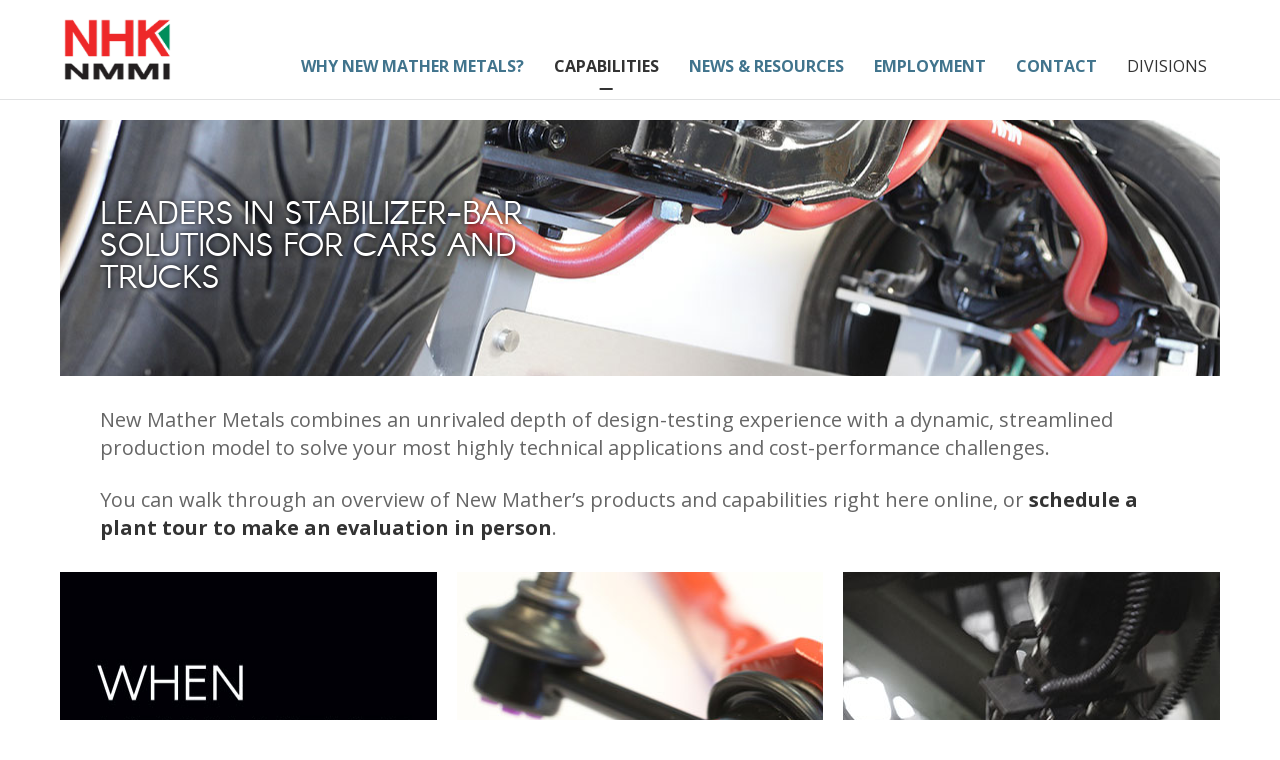

--- FILE ---
content_type: text/html; charset=UTF-8
request_url: http://nhknewmathermetals.com/production-capabilities/
body_size: 7963
content:

<!DOCTYPE html>
<html lang="en-US" prefix="og: http://ogp.me/ns# fb: http://ogp.me/ns/fb# article: http://ogp.me/ns/article#">
<head>
<meta charset="UTF-8">

<!-- wp_header -->
<script>(function(html){ html.className = html.className.replace(/\bno-js\b/,'js'); if (html.classList) { html.classList.add( 'js' ); } else { html.className += ' js'; } })(document.documentElement);</script><title>Automotive Stabilizer Bar Manufacturer | New Mather Metals</title>

<!-- SEO Ultimate (http://www.seodesignsolutions.com/wordpress-seo/) -->
	<meta name="description" content="Automotive OEMs know New Mather has the systems and personnel to deliver the most reliable cost, quality and delivery solution for stabilizer bars." />
	<meta name="keywords" content="NHK,stabilizer,stabilizer USA,stabilizer OEM,stabilizer manufacturer,automotive stabilizer OEM USA,good pay job KY,good paid job KY,good pay job Franklin,NHK KY,NMMI KY,New Mather,New Mather Metal,New Mather Metals,NHK New Mather Metal,anti roll bar,anti-roll bar,automotive OEM" />
	<meta property="og:type" content="article" />
	<meta property="og:title" content="Capabilities" />
	<meta property="og:description" content="Automotive OEMs know New Mather has the systems and personnel to deliver the most reliable cost, quality and delivery solution for stabilizer bars." />
	<meta property="og:url" content="http://nhknewmathermetals.com/production-capabilities/" />
	<meta property="article:published_time" content="2016-05-09" />
	<meta property="article:modified_time" content="2017-04-04" />
	<meta property="article:tag" content="Uncategorized" />
	<meta property="article:tag" content="Uncategorized" />
	<meta property="article:tag" content="Uncategorized" />
	<meta property="og:site_name" content="NHK New Mather Metals" />
	<meta name="twitter:card" content="summary" />

<!-- Code Inserter module -->
<script src="http://code.jquery.com/jquery-latest.min.js"></script>
<!-- /Code Inserter module -->

<!-- /SEO Ultimate -->

<link rel='dns-prefetch' href='//fonts.googleapis.com' />
<link rel='dns-prefetch' href='//s.w.org' />
<link rel="alternate" type="application/rss+xml" title="NHK New Mather Metals &raquo; Feed" href="http://nhknewmathermetals.com/feed/" />
<link rel="alternate" type="application/rss+xml" title="NHK New Mather Metals &raquo; Comments Feed" href="http://nhknewmathermetals.com/comments/feed/" />
		<script type="text/javascript">
			window._wpemojiSettings = {"baseUrl":"https:\/\/s.w.org\/images\/core\/emoji\/13.0.0\/72x72\/","ext":".png","svgUrl":"https:\/\/s.w.org\/images\/core\/emoji\/13.0.0\/svg\/","svgExt":".svg","source":{"concatemoji":"http:\/\/nhknewmathermetals.com\/wp-includes\/js\/wp-emoji-release.min.js?ver=5.5.17"}};
			!function(e,a,t){var n,r,o,i=a.createElement("canvas"),p=i.getContext&&i.getContext("2d");function s(e,t){var a=String.fromCharCode;p.clearRect(0,0,i.width,i.height),p.fillText(a.apply(this,e),0,0);e=i.toDataURL();return p.clearRect(0,0,i.width,i.height),p.fillText(a.apply(this,t),0,0),e===i.toDataURL()}function c(e){var t=a.createElement("script");t.src=e,t.defer=t.type="text/javascript",a.getElementsByTagName("head")[0].appendChild(t)}for(o=Array("flag","emoji"),t.supports={everything:!0,everythingExceptFlag:!0},r=0;r<o.length;r++)t.supports[o[r]]=function(e){if(!p||!p.fillText)return!1;switch(p.textBaseline="top",p.font="600 32px Arial",e){case"flag":return s([127987,65039,8205,9895,65039],[127987,65039,8203,9895,65039])?!1:!s([55356,56826,55356,56819],[55356,56826,8203,55356,56819])&&!s([55356,57332,56128,56423,56128,56418,56128,56421,56128,56430,56128,56423,56128,56447],[55356,57332,8203,56128,56423,8203,56128,56418,8203,56128,56421,8203,56128,56430,8203,56128,56423,8203,56128,56447]);case"emoji":return!s([55357,56424,8205,55356,57212],[55357,56424,8203,55356,57212])}return!1}(o[r]),t.supports.everything=t.supports.everything&&t.supports[o[r]],"flag"!==o[r]&&(t.supports.everythingExceptFlag=t.supports.everythingExceptFlag&&t.supports[o[r]]);t.supports.everythingExceptFlag=t.supports.everythingExceptFlag&&!t.supports.flag,t.DOMReady=!1,t.readyCallback=function(){t.DOMReady=!0},t.supports.everything||(n=function(){t.readyCallback()},a.addEventListener?(a.addEventListener("DOMContentLoaded",n,!1),e.addEventListener("load",n,!1)):(e.attachEvent("onload",n),a.attachEvent("onreadystatechange",function(){"complete"===a.readyState&&t.readyCallback()})),(n=t.source||{}).concatemoji?c(n.concatemoji):n.wpemoji&&n.twemoji&&(c(n.twemoji),c(n.wpemoji)))}(window,document,window._wpemojiSettings);
		</script>
		<style type="text/css">
img.wp-smiley,
img.emoji {
	display: inline !important;
	border: none !important;
	box-shadow: none !important;
	height: 1em !important;
	width: 1em !important;
	margin: 0 .07em !important;
	vertical-align: -0.1em !important;
	background: none !important;
	padding: 0 !important;
}
</style>
	<link rel='stylesheet' id='themify-common-css'  href='http://nhknewmathermetals.com/wp-content/themes/themify-corporate/themify/css/themify.common.min.css?ver=5.5.17' type='text/css' media='all' />
<meta name="themify-framework-css" content="" id="themify-framework-css">
<meta name="builder-styles-css" content="" id="builder-styles-css">
<link rel='stylesheet' id='wp-block-library-css'  href='http://nhknewmathermetals.com/wp-includes/css/dist/block-library/style.min.css?ver=5.5.17' type='text/css' media='all' />
<link rel='stylesheet' id='contact-form-7-css'  href='http://nhknewmathermetals.com/wp-content/plugins/contact-form-7/includes/css/styles.css?ver=5.3' type='text/css' media='all' />
<link rel='stylesheet' id='page-list-style-css'  href='http://nhknewmathermetals.com/wp-content/plugins/sitemap/css/page-list.css?ver=4.3' type='text/css' media='all' />
<link rel='stylesheet' id='theme-style-css'  href='http://nhknewmathermetals.com/wp-content/themes/themify-corporate/style.css?ver=1.5.7' type='text/css' media='all' />
<link rel='stylesheet' id='themify-media-queries-css'  href='http://nhknewmathermetals.com/wp-content/themes/themify-corporate/media-queries.css?ver=1.5.7' type='text/css' media='all' />
<link rel='stylesheet' id='themify-icons-css'  href='http://nhknewmathermetals.com/wp-content/themes/themify-corporate/themify/themify-icons/themify-icons.css?ver=1.5.7' type='text/css' media='all' />
<link rel='stylesheet' id='themify-customize-css'  href='http://nhknewmathermetals.com/wp-content/uploads/themify-customizer.css?ver=17.09.26.23.49.34' type='text/css' media='all' />
<link rel='stylesheet' id='themify-builder-121-generated-css'  href='http://nhknewmathermetals.com/wp-content/uploads/themify-css/themify-builder-121-generated.css?ver=26.01.08.17.52.03' type='text/css' media='all' />
<link rel='stylesheet' id='themify-google-fonts-css'  href='http://fonts.googleapis.com/css?family=Montserrat%3A400%2C700%7COpen+Sans%3A400%2C300%2C600%2C700%7CCopse%7COpen+Sans&#038;subset=latin&#038;ver=5.5.17' type='text/css' media='all' />
<script type='text/javascript' src='http://nhknewmathermetals.com/wp-includes/js/jquery/jquery.js?ver=1.12.4-wp' id='jquery-core-js'></script>
<link rel="https://api.w.org/" href="http://nhknewmathermetals.com/wp-json/" /><link rel="alternate" type="application/json" href="http://nhknewmathermetals.com/wp-json/wp/v2/pages/121" /><link rel="EditURI" type="application/rsd+xml" title="RSD" href="http://nhknewmathermetals.com/xmlrpc.php?rsd" />
<link rel="wlwmanifest" type="application/wlwmanifest+xml" href="http://nhknewmathermetals.com/wp-includes/wlwmanifest.xml" /> 
<meta name="generator" content="WordPress 5.5.17" />
<link rel="canonical" href="http://nhknewmathermetals.com/production-capabilities/" />
<link rel='shortlink' href='http://nhknewmathermetals.com/?p=121' />
<link rel="alternate" type="application/json+oembed" href="http://nhknewmathermetals.com/wp-json/oembed/1.0/embed?url=http%3A%2F%2Fnhknewmathermetals.com%2Fproduction-capabilities%2F" />
<link rel="alternate" type="text/xml+oembed" href="http://nhknewmathermetals.com/wp-json/oembed/1.0/embed?url=http%3A%2F%2Fnhknewmathermetals.com%2Fproduction-capabilities%2F&#038;format=xml" />
<script type="text/javascript">
(function(url){
	if(/(?:Chrome\/26\.0\.1410\.63 Safari\/537\.31|WordfenceTestMonBot)/.test(navigator.userAgent)){ return; }
	var addEvent = function(evt, handler) {
		if (window.addEventListener) {
			document.addEventListener(evt, handler, false);
		} else if (window.attachEvent) {
			document.attachEvent('on' + evt, handler);
		}
	};
	var removeEvent = function(evt, handler) {
		if (window.removeEventListener) {
			document.removeEventListener(evt, handler, false);
		} else if (window.detachEvent) {
			document.detachEvent('on' + evt, handler);
		}
	};
	var evts = 'contextmenu dblclick drag dragend dragenter dragleave dragover dragstart drop keydown keypress keyup mousedown mousemove mouseout mouseover mouseup mousewheel scroll'.split(' ');
	var logHuman = function() {
		if (window.wfLogHumanRan) { return; }
		window.wfLogHumanRan = true;
		var wfscr = document.createElement('script');
		wfscr.type = 'text/javascript';
		wfscr.async = true;
		wfscr.src = url + '&r=' + Math.random();
		(document.getElementsByTagName('head')[0]||document.getElementsByTagName('body')[0]).appendChild(wfscr);
		for (var i = 0; i < evts.length; i++) {
			removeEvent(evts[i], logHuman);
		}
	};
	for (var i = 0; i < evts.length; i++) {
		addEvent(evts[i], logHuman);
	}
})('//nhknewmathermetals.com/?wordfence_lh=1&hid=13C1BAC303114A948278604C2EDB9BD2');
</script>



<link href="http://nhknewmathermetals.com/wp-content/uploads/2017/09/NHK_100x35_no-padding_transparent.png" rel="shortcut icon" /> 

	<script>
		var tf_mobile_menu_trigger_point = 1200;
	</script>
<meta name="viewport" content="width=device-width, initial-scale=1">
<link rel="icon" href="http://nhknewmathermetals.com/wp-content/uploads/2017/03/cropped-favicon-32x32.png" sizes="32x32" />
<link rel="icon" href="http://nhknewmathermetals.com/wp-content/uploads/2017/03/cropped-favicon-192x192.png" sizes="192x192" />
<link rel="apple-touch-icon" href="http://nhknewmathermetals.com/wp-content/uploads/2017/03/cropped-favicon-180x180.png" />
<meta name="msapplication-TileImage" content="http://nhknewmathermetals.com/wp-content/uploads/2017/03/cropped-favicon-270x270.png" />

</head>

<body class="page-template-default page page-id-121 page-parent themify-fw-3-1-8 themify-corporate-1-5-7 skin-default webkit not-ie default_width sidebar-none no-home no-touch has-fixed-header">
<script type="text/javascript">
	function themifyMobileMenuTrigger() {
		if( document.body.clientWidth <= tf_mobile_menu_trigger_point ) {
			jQuery( 'body' ).addClass( 'mobile_menu_active' );
		} else {
			jQuery( 'body' ).removeClass( 'mobile_menu_active' );
		}
	}
	themifyMobileMenuTrigger();
	jQuery( window ).resize( themifyMobileMenuTrigger );
</script>
<div id="pagewrap" class="hfeed site">

	<div id="headerwrap">

		
		<header id="header" class="pagewidth clearfix" itemscope="itemscope" itemtype="https://schema.org/WPHeader">

        	
			<div class="logo-wrap">
				<div id="site-logo"><a href="http://nhknewmathermetals.com" title="NHK New Mather Metals"><img src="http://nhknewmathermetals.com/wp-content/uploads/2017/04/2011logo-NMMI.png" alt="NHK New Mather Metals" title="NHK New Mather Metals" /></a></div>							</div>

			<a id="menu-icon" href="#mobile-menu"></a>
			<div id="mobile-menu" class="sidemenu sidemenu-off">

					<div class="social-widget">
						
											</div>
					<!-- /.social-widget -->

					<div id="searchform-wrap">
											</div>
					<!-- /searchform-wrap -->

					<nav id="main-nav-wrap" itemscope="itemscope" itemtype="https://schema.org/SiteNavigationElement">
						<ul id="main-nav" class="main-nav clearfix menu-name-main-menu"><li id="menu-item-145" class="menu-item menu-item-type-post_type menu-item-object-page menu-item-145"><a href="http://nhknewmathermetals.com/lightweight-stabilizer-bars/">Why New Mather Metals?</a></li>
<li id="menu-item-146" class="menu-item menu-item-type-post_type menu-item-object-page current-menu-item page_item page-item-121 current_page_item menu-item-has-children menu-item-146"><a href="http://nhknewmathermetals.com/production-capabilities/" aria-current="page">Capabilities</a>
<ul class="sub-menu">
	<li id="menu-item-150" class="menu-item menu-item-type-post_type menu-item-object-page menu-item-150"><a href="http://nhknewmathermetals.com/production-capabilities/stabilizer-bars-assemblies/">Products</a></li>
	<li id="menu-item-148" class="menu-item menu-item-type-post_type menu-item-object-page menu-item-148"><a href="http://nhknewmathermetals.com/production-capabilities/design-engineering/">Design</a></li>
	<li id="menu-item-149" class="menu-item menu-item-type-post_type menu-item-object-page menu-item-149"><a href="http://nhknewmathermetals.com/production-capabilities/testing/">Testing</a></li>
	<li id="menu-item-147" class="menu-item menu-item-type-post_type menu-item-object-page menu-item-147"><a href="http://nhknewmathermetals.com/production-capabilities/manufacturing/">Manufacturing</a></li>
	<li id="menu-item-151" class="menu-item menu-item-type-post_type menu-item-object-page menu-item-151"><a href="http://nhknewmathermetals.com/production-capabilities/quality-control/">Quality Control</a></li>
</ul>
</li>
<li id="menu-item-152" class="menu-item menu-item-type-post_type menu-item-object-page menu-item-has-children menu-item-152"><a href="http://nhknewmathermetals.com/news-events-resources/">News &#038; Resources</a>
<ul class="sub-menu">
	<li id="menu-item-179" class="menu-item menu-item-type-post_type menu-item-object-page menu-item-179"><a href="http://nhknewmathermetals.com/news-events-resources/media-events/">Media &#038; Events</a></li>
</ul>
</li>
<li id="menu-item-153" class="menu-item menu-item-type-post_type menu-item-object-page menu-item-has-children menu-item-153"><a href="http://nhknewmathermetals.com/employment/">Employment</a>
<ul class="sub-menu">
	<li id="menu-item-154" class="menu-item menu-item-type-post_type menu-item-object-page menu-item-154"><a href="http://nhknewmathermetals.com/employment/open-positions/">Open Positions</a></li>
	<li id="menu-item-155" class="menu-item menu-item-type-post_type menu-item-object-page menu-item-155"><a href="http://nhknewmathermetals.com/employment/pay-benefits/">Pay &#038; Benefits</a></li>
	<li id="menu-item-156" class="menu-item menu-item-type-post_type menu-item-object-page menu-item-156"><a href="http://nhknewmathermetals.com/employment/about-the-company/">About New Mather</a></li>
	<li id="menu-item-485" class="menu-item menu-item-type-post_type menu-item-object-page menu-item-485"><a href="http://nhknewmathermetals.com/employment/submit-resume/">Submit Resume</a></li>
</ul>
</li>
<li id="menu-item-160" class="menu-item menu-item-type-post_type menu-item-object-page menu-item-160"><a href="http://nhknewmathermetals.com/contact/">Contact</a></li>
<li id="menu-item-702" class="menu-item menu-item-type-custom menu-item-object-custom menu-item-has-children menu-item-702"><a href="#divisions">Divisions</a>
<ul class="sub-menu">
	<li id="menu-item-706" class="menu-item menu-item-type-custom menu-item-object-custom menu-item-706"><a target="_blank" rel="noopener noreferrer" href="http://www.nhkinternational.com/">NHK International</a></li>
	<li id="menu-item-703" class="menu-item menu-item-type-custom menu-item-object-custom menu-item-703"><a target="_blank" rel="noopener noreferrer" href="http://www.nhkseating.com/">NHK Seating</a></li>
	<li id="menu-item-704" class="menu-item menu-item-type-custom menu-item-object-custom menu-item-704"><a target="_blank" rel="noopener noreferrer" href="http://nhknasco.com/">NHK NASCO</a></li>
	<li id="menu-item-705" class="menu-item menu-item-type-custom menu-item-object-custom menu-item-705"><a target="_blank" rel="noopener noreferrer" href="http://nhkprecision.com/">NHK Spring Precision</a></li>
	<li id="menu-item-748" class="menu-item menu-item-type-custom menu-item-object-custom menu-item-748"><a target="_blank" rel="noopener noreferrer" href="http://www.nhkspg.co.jp/eng/">NHK Spring Co., LTD.</a></li>
</ul>
</li>
</ul>						<!-- /#main-nav -->
					</nav>

					<a id="menu-icon-close" href="#"></a>

			</div>
			<!-- /#mobile-menu -->

			
		</header>
		<!-- /#header -->

        
	</div>
	<!-- /#headerwrap -->

	<div id="body" class="clearfix">

		

<!-- layout-container -->
<div id="layout" class="pagewidth clearfix">

		<!-- content -->
	<div id="content" class="clearfix">
    	
		
							<div id="page-121" class="type-page">

			<!-- page-title -->
						<!-- /page-title -->

			<div class="page-content entry-content">

				
				<script>
(function ( $el, el ){
	function responsive_classes() {
		if ( el.clientWidth > 1024 ) {
			$el.removeClass( 'tb_tablet tb_mobile' ).addClass( 'tb_desktop' );
		} else if ( el.clientWidth < 480 ) {
			$el.removeClass( 'tb_desktop tb_tablet' ).addClass( 'tb_mobile' );
		} else if ( el.clientWidth < 1024 ) {
			$el.removeClass( 'tb_desktop tb_mobile' ).addClass( 'tb_tablet' );
		}
	}
	responsive_classes();
	jQuery( window ).resize( responsive_classes );
})( jQuery( 'body' ), document.body )
</script>
		<script type="text/javascript">
				if( document.getElementById( "builder-styles-css" ) ) document.getElementById( "builder-styles-css" ).insertAdjacentHTML( "beforebegin", "<link id='builder-styles' rel='stylesheet' href='http://nhknewmathermetals.com/wp-content/themes/themify-corporate/themify/themify-builder/css/themify-builder-style.min.css?ver=3.1.8' type='text/css' />" );
				</script><div id="themify_builder_content-121" data-postid="121" class="themify_builder_content themify_builder_content-121 themify_builder themify_builder_front">

				<!-- module_row -->
			<div  data-gutter="gutter-default" class="themify_builder_row themify_builder_121_row module_row module_row_0 module_row_121-0 clearfix gutter-default col_align_top header-section fullcover bg-position-center-center" data-column-alignment="col_align_top" data-desktop_dir="ltr" data-tablet_dir="ltr" data-mobile_dir="ltr">

		
				
				<div class="row_inner_wrapper">
					<div class="row_inner gutter-default tablet-col-direction-ltr desktop-col-direction-ltr mobile-col-direction-ltr">

						
						
							
		<div  class="col-full first tb-column  module_column tb_121_column module_column_0 module_column_121-0-0" >

			
			
			<div class="tb-column-inner">

				
				
							<div class="themify_builder_sub_row clearfix module_subrow sub_row_0-0-1 "  >
				
				<div class="sub_row_inner_wrapper gutter-none tablet-col-direction-ltr desktop-col-direction-ltr mobile-col-direction-ltr">
		
				<div  class="col4-2 first sub_column module_column sub_column_0-0-1-0 sub_column_post_121" >

		<div class="tb-column-inner">
		
					
<!-- module text -->
<div id="text-121-sub_row_0-0-1-0-0" class="module module-text text-121-sub_row_0-0-1-0-0   ">
	
	
	<h2>Leaders in Stabilizer-Bar Solutions for Cars and Trucks</h2>
	</div>
<!-- /module text -->

					</div>
		</div><!-- /sub_column -->		<div  class="col4-2 last sub_column module_column sub_column_0-0-1-1 sub_column_post_121" >

		<div class="tb-column-inner">
		
					
					</div>
		</div><!-- /sub_column --></div></div><!-- /themify_builder_sub_row -->
				
			</div><!-- /.tb-column-inner -->
					</div>
		<!-- /.tb-column -->
		
		
								
								
							
						</div>
						<!-- /row_inner -->
					</div>
					<!-- /row_inner_wrapper -->
				</div>
				<!-- /module_row -->
					<!-- module_row -->
			<div  data-gutter="gutter-default" class="themify_builder_row themify_builder_121_row module_row module_row_1 module_row_121-1 clearfix gutter-default col_align_top" data-column-alignment="col_align_top" data-desktop_dir="ltr" data-tablet_dir="ltr" data-mobile_dir="ltr">

		
				
				<div class="row_inner_wrapper">
					<div class="row_inner gutter-default tablet-col-direction-ltr desktop-col-direction-ltr mobile-col-direction-ltr">

						
						
							
		<div  class="col-full first tb-column  module_column tb_121_column module_column_0 module_column_121-1-0" >

			
			
			<div class="tb-column-inner">

				
				
					
<!-- module text -->
<div id="text-121-1-0-1" class="module module-text text-121-1-0-1   ">
	
	
	<p>New Mather Metals combines an unrivaled depth of design-testing experience with a dynamic, streamlined production model to solve your most highly technical applications and cost-performance challenges.</p>
<p>You can walk through an overview of New Mather’s products and capabilities right here online, or <a href="/contact"><strong>schedule a plant tour to make an evaluation in person</strong></a>.</p>

	</div>
<!-- /module text -->

				
			</div><!-- /.tb-column-inner -->
					</div>
		<!-- /.tb-column -->
		
		
								
								
							
						</div>
						<!-- /row_inner -->
					</div>
					<!-- /row_inner_wrapper -->
				</div>
				<!-- /module_row -->
					<!-- module_row -->
			<div  data-gutter="gutter-default" class="themify_builder_row themify_builder_121_row module_row module_row_2 module_row_121-2 clearfix gutter-default col_align_top" data-column-alignment="col_align_top" data-desktop_dir="ltr" data-tablet_dir="ltr" data-mobile_dir="ltr">

		
				
				<div class="row_inner_wrapper">
					<div class="row_inner gutter-default tablet-col-direction-ltr desktop-col-direction-ltr mobile-col-direction-ltr">

						
						
							
		<div  class="col-full first tb-column  module_column tb_121_column module_column_0 module_column_121-2-0" >

			
			
			<div class="tb-column-inner">

				
				
							<div class="themify_builder_sub_row clearfix module_subrow sub_row_2-0-1 "  >
				
				<div class="sub_row_inner_wrapper gutter-none tablet-col-direction-ltr desktop-col-direction-ltr mobile-col-direction-ltr">
		
				<div  class="col3-1 first sub_column module_column sub_column_2-0-1-0 sub_column_post_121" >

		<div class="tb-column-inner">
		
					
	<!-- module image -->
	<div id="image-121-sub_row_2-0-1-0-0" class="module module-image image-121-sub_row_2-0-1-0-0   image-top   auto_fullwidth">

		
		
		<div class="image-wrap">
							<img src="/wp-content/uploads/2017/03/capabilities-block1.jpg" alt="Capabilities" />			
						</div>
			<!-- /image-wrap -->
		
		
		
		</div>
	<!-- /module image -->


					</div>
		</div><!-- /sub_column -->		<div  class="col3-1 sub_column module_column sub_column_2-0-1-1 sub_column_post_121" >

		<div class="tb-column-inner">
		
					
	<!-- module image -->
	<div id="image-121-sub_row_2-0-1-1-0" class="module module-image image-121-sub_row_2-0-1-1-0   image-top   auto_fullwidth">

		
		
		<div class="image-wrap">
							<a href="/production-capabilities/stabilizer-bars-assemblies"  >
										<img src="/wp-content/uploads/2017/04/capabilities-block2-innovation-1823.jpg" alt="Capabilities" />				</a>
			
						</div>
			<!-- /image-wrap -->
		
		
		
		</div>
	<!-- /module image -->


	<!-- module image -->
	<div id="image-121-sub_row_2-0-1-1-1" class="module module-image image-121-sub_row_2-0-1-1-1   image-top   auto_fullwidth">

		
		
		<div class="image-wrap">
							<a href="/production-capabilities/design-engineering"  >
										<img src="/wp-content/uploads/2017/03/capabilities-block3-design-0291.jpg" alt="Capabilities" />				</a>
			
						</div>
			<!-- /image-wrap -->
		
		
		
		</div>
	<!-- /module image -->


					</div>
		</div><!-- /sub_column -->		<div  class="col3-1 last sub_column module_column sub_column_2-0-1-2 sub_column_post_121" >

		<div class="tb-column-inner">
		
					
	<!-- module image -->
	<div id="image-121-sub_row_2-0-1-2-0" class="module module-image image-121-sub_row_2-0-1-2-0   image-top   auto_fullwidth">

		
		
		<div class="image-wrap">
							<a href="/production-capabilities/manufacturing"  >
										<img src="/wp-content/uploads/2017/03/capabilities-block4-2061.jpg" alt="Capabilities" />				</a>
			
						</div>
			<!-- /image-wrap -->
		
		
		
		</div>
	<!-- /module image -->


					</div>
		</div><!-- /sub_column --></div></div><!-- /themify_builder_sub_row -->		<div class="themify_builder_sub_row clearfix module_subrow sub_row_2-0-2 "  >
				
				<div class="sub_row_inner_wrapper gutter-none tablet-col-direction-ltr desktop-col-direction-ltr mobile-col-direction-ltr">
		
				<div  class="col3-1 first sub_column module_column sub_column_2-0-2-0 sub_column_post_121" >

		<div class="tb-column-inner">
		
					
	<!-- module image -->
	<div id="image-121-sub_row_2-0-2-0-0" class="module module-image image-121-sub_row_2-0-2-0-0   image-top   auto_fullwidth">

		
		
		<div class="image-wrap">
							<a href="/production-capabilities/quality-control"  >
										<img src="/wp-content/uploads/2017/03/capabilities-block5-2423.jpg" alt="Capabilities" />				</a>
			
						</div>
			<!-- /image-wrap -->
		
		
		
		</div>
	<!-- /module image -->


					</div>
		</div><!-- /sub_column -->		<div  class="col3-2 last sub_column module_column sub_column_2-0-2-1 sub_column_post_121" >

		<div class="tb-column-inner">
		
					
	<!-- module image -->
	<div id="image-121-sub_row_2-0-2-1-0" class="module module-image image-121-sub_row_2-0-2-1-0   image-top   auto_fullwidth">

		
		
		<div class="image-wrap">
							<a href="/production-capabilities/testing"  >
										<img src="/wp-content/uploads/2017/03/capabilities-block6-9939.jpg" alt="Capabilities" />				</a>
			
						</div>
			<!-- /image-wrap -->
		
		
		
		</div>
	<!-- /module image -->


					</div>
		</div><!-- /sub_column --></div></div><!-- /themify_builder_sub_row -->
				
			</div><!-- /.tb-column-inner -->
					</div>
		<!-- /.tb-column -->
		
		
								
								
							
						</div>
						<!-- /row_inner -->
					</div>
					<!-- /row_inner_wrapper -->
				</div>
				<!-- /module_row -->
		</div>
<!-- /themify_builder_content -->
				
				
				<!-- comments -->
								<!-- /comments -->

			</div>
			<!-- /.post-content -->

			</div><!-- /.type-page -->
		

		
			</div>
	<!-- /content -->
    
	
</div>
<!-- /layout-container -->


	    </div>
	<!-- /body -->

	<div id="footerwrap">

		<div id="footer-inner">

						<footer id="footer" class="pagewidth" itemscope="itemscope" itemtype="https://schema.org/WPFooter">
				
				<div class="back-top clearfix">
					<div class="arrow-up">
						<a href="#header"></a>
					</div>
				</div>

				<div class="footer-logo-wrapper clearfix">
					<div id="footer-logo"><a href="http://nhknewmathermetals.com" title="NHK New Mather Metals"><span>NHK New Mather Metals</span></a></div>					<!-- /footer-logo -->

					<div class="footer-text clearfix">
						<div class="one">&copy; <a href="http://nhknewmathermetals.com">NHK New Mather Metals</a> 2026</div>						<div class="two">Powered by <a href="http://wordpress.org">WordPress</a> &bull; <a href="https://themify.me">Themify WordPress Themes</a></div>					</div>
					<!-- /footer-text -->
				</div>
				<!-- /.footer-logo-wrapper -->

				
				<div class="footer-nav-wrap clearfix">
									</div>
				<!-- /.footer-nav-wrap -->

				
	<div class="footer-widgets clearfix">

								<div class="col4-1 first">
				<div id="text-3" class="widget widget_text">			<div class="textwidget"><ul>
  <li>
    <a href="/lightweight-stabilizer-bars/">Why New Mather Metals?</a>
  </li>
  <li>
    <a href="/production-capabilities/">Capabilities</a>
    <ul>
      <li>
        <a href="/production-capabilities/stabilizer-bars-assemblies/">Products</a>
      </li>
      <li>
        <a href="/production-capabilities/design-engineering/">Design</a>
      </li>
      <li>
        <a href="/production-capabilities/testing/">Testing</a>
      </li>
      <li>
        <a href="/production-capabilities/manufacturing/">Manufacturing</a>
      </li>
      <li>
        <a href="/production-capabilities/quality-control/">Quality Control</a>
      </li>
    </ul>
  </li>
</ul></div>
		</div>			</div>
								<div class="col4-1 ">
				<div id="text-5" class="widget widget_text">			<div class="textwidget"><ul>
  <li>
    <a href="/news-events-resources/">News & Resources</a>
    <ul>
      <li>
        <a href="/news-events-resources/media-events/">Media & Events</a>
      </li>
    </ul>
  </li>
  <li>
    <a href="/employment">Employment</a>
    <ul>
      <li>
        <a href="/employment/open-positions">Open Positions</a>
      </li>
      <li>
        <a href="/employment/pay-benefits">Pay & Benefits</a>
      </li>
      <li>
        <a href="/employment/about-the-company">About New Mather</a>
      </li>
      <li>
        <a href="/employment/submit-resume">Submit Resume</a>
      </li>
    </ul>
  </li>
</ul></div>
		</div>			</div>
								<div class="col4-1 ">
				<div id="text-4" class="widget widget_text">			<div class="textwidget"><ul>
  <li>
    <a href="/contact">Contact</a>
  </li>
  <li>
    <a href="/privacy-policy">Privacy Policy</a>
  </li>
  <li>
    <a href="/site-map">Site Map</a>
  </li>
  <li>
    <a href="/terms-of-use">Terms of Use</a>
  </li>
  <li><a href="https://www.eeoc.gov/eeoc/" target="_blank" rel="noopener noreferrer">Equal Opportunity Employer</a></li>
</ul></div>
		</div>			</div>
								<div class="col4-1 ">
				<div id="text-6" class="widget widget_text">			<div class="textwidget"><a href="/"><img src="/wp-content/uploads/2017/05/nmmi-white.png"></a><p>326 Page Drive<br>Franklin, Kentucky 42134<br><a href="tel:2705985900">270.598.5900</a></p></div>
		</div><div id="text-2" class="widget widget_text">			<div class="textwidget">©2017 New Mather Metals, Inc.</div>
		</div>			</div>
		
	</div>
	<!-- /.footer-widgets -->


							</footer>
			<!-- /#footer -->
			
		</div>
		<!-- /.footer-inner -->

	</div>
	<!-- /#footerwrap -->

</div>
<!-- /#pagewrap -->


<!-- SCHEMA BEGIN --><script type="application/ld+json">[{"@context":"http:\/\/schema.org","@type":"WebPage","mainEntityOfPage":{"@type":"WebPage","@id":"http:\/\/nhknewmathermetals.com\/production-capabilities\/"},"headline":"Capabilities","datePublished":"2016-05-09T19:40:03+00:00","dateModified":"2016-05-09T19:40:03+00:00","description":"","commentCount":"0"}]</script><!-- /SCHEMA END --><!-- wp_footer -->


<div id="su-footer-links" style="text-align: center;"></div><script type='text/javascript' id='themify-main-script-js-extra'>
/* <![CDATA[ */
var themify_vars = {"version":"3.1.8","url":"http:\/\/nhknewmathermetals.com\/wp-content\/themes\/themify-corporate\/themify","map_key":null,"includesURL":"http:\/\/nhknewmathermetals.com\/wp-includes\/","isCached":"on","minify":{"css":{"themify-icons":1,"themify.framework":1,"lightbox":1,"themify-builder-style":1},"js":{"backstretch.themify-version":1,"themify.dropdown":1,"themify.builder.script":1,"themify.scroll-highlight":1,"themify-youtube-bg":1,"themify.parallaxit":1}}};
var tbLocalScript = {"isAnimationActive":"1","isParallaxActive":"1","isParallaxScrollActive":"1","animationInviewSelectors":[".module.wow",".themify_builder_content .themify_builder_row.wow",".module_row.wow",".builder-posts-wrap > .post.wow"],"backgroundSlider":{"autoplay":5000,"speed":2000},"animationOffset":"100","videoPoster":"http:\/\/nhknewmathermetals.com\/wp-content\/themes\/themify-corporate\/themify\/themify-builder\/img\/blank.png","backgroundVideoLoop":"yes","builder_url":"http:\/\/nhknewmathermetals.com\/wp-content\/themes\/themify-corporate\/themify\/themify-builder","framework_url":"http:\/\/nhknewmathermetals.com\/wp-content\/themes\/themify-corporate\/themify","version":"3.1.8","fullwidth_support":"","fullwidth_container":"body","loadScrollHighlight":"1","addons":[],"breakpoints":{"tablet_landscape":[769,"1024"],"tablet":[681,"768"],"mobile":"480"}};
var themifyScript = {"lightbox":{"lightboxSelector":".themify_lightbox","lightboxOn":true,"lightboxContentImages":false,"lightboxContentImagesSelector":"","theme":"pp_default","social_tools":false,"allow_resize":true,"show_title":false,"overlay_gallery":false,"screenWidthNoLightbox":600,"deeplinking":false,"contentImagesAreas":"","gallerySelector":".gallery-icon > a","lightboxGalleryOn":true},"lightboxContext":"body"};
var tbScrollHighlight = {"fixedHeaderSelector":"#headerwrap.fixed-header","speed":"900","navigation":"#main-nav","scrollOffset":"0"};
/* ]]> */
</script>
<script type='text/javascript' src='http://nhknewmathermetals.com/wp-content/themes/themify-corporate/themify/js/main.min.js?ver=3.1.8' id='themify-main-script-js'></script>
<script type='text/javascript' id='contact-form-7-js-extra'>
/* <![CDATA[ */
var wpcf7 = {"apiSettings":{"root":"http:\/\/nhknewmathermetals.com\/wp-json\/contact-form-7\/v1","namespace":"contact-form-7\/v1"}};
/* ]]> */
</script>
<script type='text/javascript' src='http://nhknewmathermetals.com/wp-content/plugins/contact-form-7/includes/js/scripts.js?ver=5.3' id='contact-form-7-js'></script>
<script type='text/javascript' src='http://nhknewmathermetals.com/wp-content/themes/themify-corporate/js/excanvas.min.js?ver=5.5.17' id='themify-excanvas-js'></script>
<script type='text/javascript' src='http://nhknewmathermetals.com/wp-content/themes/themify-corporate/themify/js/themify.sidemenu.js?ver=1.5.7' id='slide-nav-js'></script>
<script type='text/javascript' src='http://nhknewmathermetals.com/wp-content/themes/themify-corporate/js/jquery.isotope.min.js?ver=1.5.7' id='themify-isotope-js'></script>
<script type='text/javascript' src='http://nhknewmathermetals.com/wp-content/themes/themify-corporate/js/jquery.smartresize.min.js?ver=1.5.7' id='themify-smartresize-js'></script>
<script type='text/javascript' id='theme-script-js-extra'>
/* <![CDATA[ */
var themifyScript = {"lightbox":{"lightboxSelector":".themify_lightbox","lightboxOn":true,"lightboxContentImages":false,"lightboxContentImagesSelector":"","theme":"pp_default","social_tools":false,"allow_resize":true,"show_title":false,"overlay_gallery":false,"screenWidthNoLightbox":600,"deeplinking":false,"contentImagesAreas":"","gallerySelector":".gallery-icon > a","lightboxGalleryOn":true},"lightboxContext":"#pagewrap","fixedHeader":"fixed-header","chart":{"trackColor":"#f2f2f2","scaleColor":false,"lineCap":"butt","rotate":0,"size":170,"lineWidth":22,"animate":2000}};
/* ]]> */
</script>
<script type='text/javascript' src='http://nhknewmathermetals.com/wp-content/themes/themify-corporate/js/themify.script.js?ver=1.5.7' id='theme-script-js'></script>
<script type='text/javascript' src='http://nhknewmathermetals.com/wp-includes/js/comment-reply.min.js?ver=5.5.17' id='comment-reply-js'></script>
<script type='text/javascript' src='http://nhknewmathermetals.com/wp-includes/js/wp-embed.min.js?ver=5.5.17' id='wp-embed-js'></script>

</body>
</html>


--- FILE ---
content_type: text/css
request_url: http://nhknewmathermetals.com/wp-content/themes/themify-corporate/media-queries.css?ver=1.5.7
body_size: 3804
content:
/************************************************************************************
MOBILE MENU ACTIVE
*************************************************************************************/
/* change max-width to trigger mobile menu active class */

/* ensure menu is visible on desktop version */
body:not(.mobile_menu_active) #main-nav {
	display: block !important;
}
body:not(.mobile_menu_active) #menu-icon span {
	display: none;
}

body:not(.mobile_menu_active) .loops-wrapper.team.grid3 .post-title {
	text-overflow: ellipsis;
	overflow: hidden;
	width: 100%;
	white-space: nowrap;
	color: #fff;
}

/*
HEADER
================================================ */
.mobile_menu_active #header {
	height: auto;
	padding: 10px 0 5px;
}

/* reset absolute elements to static */
.mobile_menu_active #site-logo {
	position: static;
	float: none;
	clear: both;
}

/* site logo */
.mobile_menu_active #site-logo {
	font-size: 30px;
	margin: 0 0 10px;
	padding: 0;
}
.mobile_menu_active.has-fixed-header #headerwrap #site-logo img {
	width: auto;
	max-height: 40px; /* prevent logo img extend the fixed header on mobile */
}

/* header widget */
.mobile_menu_active .header-widget {
	position: static;
	float: none;
	text-align: left;
	clear: both;
	margin: 0;
}
.mobile_menu_active .header-widget .widget {
	margin: 0 0 10px;
}
.mobile_menu_active #headerwrap.fixed-header .logo-wrap {
	margin-top: 5px;
}

/* menu icon */
.mobile_menu_active #menu-icon {
	position: absolute;
	display: block;
	top: 17px;
	right: 10px;
	text-decoration: none;
	color: #000;
	font-size: 1.2em;
}
.mobile_menu_active.transparent-header #headerwrap.fixed-header #menu-icon {
	color: #fff;
}

/*
MENU PANEL
================================================ */
/* Mobile Menu Styles */
.mobile_menu_active .sidemenu {
	transition: all .2s ease-in-out;
	max-height: 100%;
	width: 300px;
	padding: 40px 25px 25px;
	background-color: #f7f7f7;
	overflow-x: hidden;
	overflow-y: auto;
	-webkit-overflow-scrolling: touch;
	display: block;
	position: fixed;
	top: 0;
	bottom: 0;
	z-index: 111;
	-moz-box-sizing: border-box;
	box-sizing: border-box;
}
.mobile_menu_active.admin-bar .sidemenu {
	top: 32px;
}
.mobile_menu_active #mobile-menu {
	right: -300px;
}
.mobile_menu_active #mobile-menu.sidemenu-on {
	right: 0;
}
.mobile_menu_active.sidemenu-active {
	position: relative;
}
.mobile_menu_active.sidemenu-active,
.mobile_menu_active.sidemenu-active #headerwrap {
	left: 0;
	transition: left .2s ease-in-out;
}
.mobile_menu_active.sidemenu-right,
.mobile_menu_active.sidemenu-right #headerwrap {
	left: -150px;
}
.mobile_menu_active.sidemenu-left,
.mobile_menu_active.sidemenu-left #headerwrap {
	left: 150px;
}

/* slide menu panel */
.mobile_menu_active.transparent-header #headerwrap.fixed-header a,
.mobile_menu_active #sidr a {
	color: #666;
	text-decoration: none;
}
.mobile_menu_active.transparent-header #headerwrap.fixed-header a:hover,
.mobile_menu_active #sidr a:hover {
	color: #000;
}

/* slide menu close */
.mobile_menu_active #menu-icon-close {
	position: absolute;
	display: block;
	color: #666;
	text-decoration: none;
	top: 10px;
	right: 20px;
	font-size: 24px;
}
.mobile_menu_active #menu-icon-close:after {
	content: "\f00d";
	font-family: FontAwesome;
}
.mobile_menu_active #menu-icon-close:hover {
	color: #000;
}

/* main nav */
.mobile_menu_active #main-nav {
	position: static;
	padding: 0;
	margin: 15px 0 30px;
	background: none;
	text-align: left;
	float: none;
	clear: both;
	height: auto;
}
.mobile_menu_active #main-nav li {
	float: none;
	display: block;
	border: none;
	background: none;
	padding: 0;
	margin: 0;
	clear: both;
}

/* sub level */
.mobile_menu_active #main-nav ul {
	position: static;
	display: block;
	margin: 0;
	border: none;
	padding: 0 0 0 1em;
	background: none;
	visibility: visible;
}
.mobile_menu_active #main-nav ul:after,
.mobile_menu_active #main-nav ul:before {
	display: none;
}
.mobile_menu_active #main-nav > li.current_page_item > a:after {
	display: none;
}
.mobile_menu_active #main-nav ul ul {
	padding-left: 25px;
}
.mobile_menu_active #main-nav ul li {
	border: none;
}

/* menu link */
.mobile_menu_active #main-nav a, 
.mobile_menu_active #main-nav ul a {
	width: auto;
	display: block;
	border: none;
	padding: .6em 0;
	margin: 0;
	color: #666;
	font-size: 100%;
	font-weight: normal;
	line-height: 1.5em;
	background: none;
	text-decoration: none;
	border-bottom: solid 1px #eee;
	text-align: left;
}
.mobile_menu_active #main-nav > li:last-child a {
	border: none;
}

/* sub level menu link */
.mobile_menu_active #main-nav ul a {
	font-weight: normal;
	font-size: .95em;
}

/* menu hover */
.mobile_menu_active #main-nav a:hover,
.mobile_menu_active #main-nav ul a:hover {
	color: #000;
}

/* sub-menu icon */
.mobile_menu_active #main-nav .menu-item-has-children > a:after,
.mobile_menu_active #main-nav ul .menu-item-has-children > a:after {
	display: none;
}

/* current link */
.mobile_menu_active #main-nav .current_page_item > a, 
.mobile_menu_active #main-nav .current-menu-item > a {
	color: #000;
}
.mobile_menu_active #main-nav > li.current_page_item > a:before {
	display: none;
}
.mobile_menu_active #main-nav .sub-arrow {
	display: none;
}

/* 
SEARCH FORM
================================================ */
.mobile_menu_active #headerwrap #searchform-wrap {
	position: static;
	width: auto;
	height: auto;
	float: none;
}
.mobile_menu_active #headerwrap #searchform {
	position: relative;
	left: auto;
	right: auto;
	top: auto;
	bottom: auto;
	float: none;
	clear: both;
	margin: 0 0 1em;
	padding: 0;
	width: auto;
}
.mobile_menu_active #headerwrap #searchform #s {
	width: 100%;
	float: none;
	-webkit-transition: none;
	-moz-transition: none;
	transition: none;
	background-color: #fff;
	border: solid 1px #666;
}
.mobile_menu_active #headerwrap #searchform #s:focus,
.mobile_menu_active #headerwrap #searchform #s:hover,
.mobile_menu_active #headerwrap #searchform .icon-search:hover + #s {
	width: 100%;
	background-color: #fff;
	color: #000;
}
.mobile_menu_active #headerwrap #searchform .icon-search:before {
	padding: 0;
	right: 10px;
	top: 4px;
	color: #666 !important;
}

/* 
SOCIAL LINKS
================================================ */
.mobile_menu_active .social-widget {
	margin: 0 0 1em;
	position: static;
	float: none;
}
.mobile_menu_active .social-widget a {
	color: #666;
}
.mobile_menu_active .social-widget a:hover {
	color: #000;
}
.mobile_menu_active .social-widget .widgettitle {
	display: block;
	margin: 0 0 .4em;
}

.mobile_menu_active #headerwrap {
	height: 60px;
}
.mobile_menu_active.has-fixed-header #pagewrap {
	padding-top: 60px;
}
.mobile_menu_active .logo-wrap {
	float: left;
	margin-top: 5px;
}
.mobile_menu_active div.logo-wrap:hover #site-description {
	top: 55px;
}

@media screen and (max-width: 1200px) {

	/************************************************************************************
	STRUCTURE
	*************************************************************************************/
	#pagewrap {
		max-width: 100%;
	}

	.pagewidth,
	.full_width .themify_builder_row .row_inner {
		max-width: 96%;
	}
	.full_width .themify_builder_row.fullwidth .row_inner {
		max-width: 100%;
	}

	/************************************************************************************
	POST LAYOUTS
	*************************************************************************************/
	.loops-wrapper.team.grid3 .post-title {
		text-overflow: ellipsis;
		overflow: hidden;
		width: 100%;
		white-space: nowrap;
		color: #fff;
	}
	.sidebar-none.full_width .col-full .module-text .loops-wrapper.list-post.team .team-content-wrap h2 {
		text-overflow: ellipsis;
		overflow: hidden;
		width: 100%;
		white-space: nowrap;
	}

	.loops-wrapper.grid4.team .team-content-wrap .team-title-wrapper {
		top: 68%;
	}	
	.loops-wrapper.portfolio.grid4 .post .entry-content {
		display: none;
	}
	
}

@media screen and (max-width: 800px) {
	
	/************************************************************************************
	POST LAYOUTS
	*************************************************************************************/
	.loops-wrapper.grid4 .post {
		width: 48.4%; /* change grid4 to 2 columns */
	}
	.loops-wrapper.grid4 .post:nth-of-type(2n+1) {
		margin-left: 0;
		clear: left;
	}
	#pagewrap {
		padding-top: 105px;
	}
	.loops-wrapper.grid2.team .team-content-wrap .team-title-wrapper {
		top: 74%;
	}
	.loops-wrapper.team.grid3 .team-content-wrap .team-title-wrapper {
		top: 60%;
	}
	.loops-wrapper.grid3.team .team-content-wrap:hover .team-title {
		margin-top: 5px;
	}

	.loops-wrapper.grid4.team .team-content-wrap .team-title-wrapper {
		top: 74%;
		padding: 4% 5%;
	}

	/* grid4 items when displaying 2 testimonial in one row */
	.loops-wrapper.testimonial.grid4 .post .post-image img {
		width: 72px;
		height: 72px;
	}
	/* grid4 items portfolio to display 2 items per row */
	.loops-wrapper.portfolio.grid4 .post {
		width: 50%;
	}
	.loops-wrapper.portfolio.grid4 .post .entry-content {
		display: block;
	}
	.loops-wrapper.portfolio.grid4 .post-title {
		font-size: 1.9em;
	}

	/************************************************************************************
	GRID
	*************************************************************************************/
	.footer-widgets .col4-1 {
		width: 48.4%;
	}
	.footer-widgets .col4-1:nth-of-type(2n+1) {
		margin-left: 0;
		clear: left;
	}
	
}

@media screen and (max-width: 782px) {

	.admin-bar .sidemenu,
	.admin-bar #headerwrap,
	.admin-bar #headerwrap.fixed-header {
		top: 46px;
	}

}

@media screen and (max-width: 760px) {

	/************************************************************************************
	STRUCTURE
	*************************************************************************************/
	.pagewidth,
	.full_width .themify_builder_row .row_inner {
		max-width: 90%;
	}
	#content {
		width: 100%;
		max-width: 100%;
		float: none;
		clear: both;
	}
	
	/* sidebar */
	#sidebar {
		width: 100%;
		max-width: 100%;
		float: none;
		clear: both;
	}
	.loops-wrapper.grid3 .post-title {
		padding: 0;
		clear: left;
	}
	.loops-wrapper.team.grid2 .team-content-wrap .team-title-wrapper {
		top: 70%;
	}

	.loops-wrapper.team.grid3 .team-content-wrap .team-title-wrapper {
		top: 60%;
	}
	.loops-wrapper.team.grid3 .team-social {
		bottom: -10px;
	}
	.loops-wrapper.team.grid3 .team-social i {
		font-size: 1.401em;
		margin-right: 0.295em;
	}
	.loops-wrapper.grid4.team .team-content-wrap .team-title-wrapper {
		top: 73%;
	}
	.loops-wrapper.list-post.team .team-title-wrapper {
		top: 76%;
	}

	.loops-wrapper.portfolio.grid3 .post .entry-content {
		display: none;
	}

	/************************************************************************************
	GRID
	*************************************************************************************/
	.footer-widgets .col3-1 {
		margin-left: 0;
		width: 100%;
		max-width: 100%;
	}

}

@media screen and (max-width: 680px) {
	
	/************************************************************************************
	GRID
	*************************************************************************************/
	.col4-1,
	.col4-2, .col2-1,
	.col4-3,
	.col3-1,
	.col3-2,
	.footer-widgets .col4-1,
	.footer-widgets .col3-1 {
		margin-left: 0;
		width: 100%;
		max-width: 100%;
	}

	/************************************************************************************
	HEADING
	*************************************************************************************/
	h1 {
		font-size: 2.6em;
	}
	h2 {
		font-size: 2em;
	}
	h3 {
		font-size: 1.5em;
	}

	/************************************************************************************
	HEADER
	*************************************************************************************/
	.has-fixed-header #pagewrap {
		padding-top: 60px;
	}

	/* #site-logo Start */
	.mobile_menu_active #site-logo {
		font-size: 25px;
	}
	/* #site-logo End */
	
	/* site description */
	.mobile_menu_active #site-description {
		display:none;
	}

	/************************************************************************************
	POST LAYOUTS
	*************************************************************************************/
	/* all post */
	.shortcode.loops-wrapper.list-post .post,
	.shortcode.loops-wrapper.grid4 .post,
	.shortcode.loops-wrapper.grid3 .post,
	.shortcode.loops-wrapper.grid2 .post,
	.shortcode.grid2-thumb .post,
	.shortcode.list-thumb-image .post,
	.shortcode.list-large-image .post,
	.loops-wrapper.list-post .post,
	.loops-wrapper.grid4 .post,
	.loops-wrapper.grid3 .post,
	.loops-wrapper.grid2 .post,
	.loops-wrapper.grid2-thumb .post,
	.loops-wrapper.list-thumb-image .post,
	.loops-wrapper.list-large-image .post {
		width: auto;
		margin-left: 0;
		float: none;
	}

	/* all post title */
	.loops-wrapper.list-post .post-title,
	.loops-wrapper.grid4 .post-title,
	.loops-wrapper.grid3 .post-title,
	.loops-wrapper.grid2 .post-title,
	.loops-wrapper.grid2-thumb .post-title,
	.loops-wrapper.list-thumb-image .post-title,
	.loops-wrapper.list-large-image .post-title,
	.loops-wrapper.slider .post-title {
		font-size: 1.4em;
	}

	/* all post image */
	.loops-wrapper.list-post .post-image,
	.loops-wrapper.grid4 .post-image,
	.loops-wrapper.grid3 .post-image,
	.loops-wrapper.grid2 .post-image,
	.loops-wrapper.list-large-image .post-image {
		float: none;
		position: static;
		width: auto;
		margin: 0 0 1em;
		overflow: visible;
	}

	/* all post content */
	.loops-wrapper.grid2-thumb .post-content,
	.loops-wrapper.list-thumb-image .post-content {
		overflow: visible;
	}

	/* slider post */
	.loops-wrapper.slider .post-content {
		position: static;
		background-color: #000;
		padding-top: 10px;
		padding-bottom: 5px;
	}
	.loops-wrapper.slider .post-meta {
		position: static;
	}
	
	#commentform label {
		display: block;
	}
	.featured-area {
		height: 475px;
	}
	.loops-wrapper.grid2.team .post-title,
	.loops-wrapper.grid3.team .post-title,
	.loops-wrapper.grid4.team .post-title {
		font-size: 1.8em;
	}
	.loops-wrapper.team.grid2 .team-content-wrap .team-title-wrapper,
	.loops-wrapper.team.grid3 .team-content-wrap .team-title-wrapper,
	.loops-wrapper.team.grid4 .team-content-wrap .team-title-wrapper {
		top: 77%;
		padding: 4% 5%;
	}
	.loops-wrapper.team.grid3 .team-social {
		bottom: 0;
		left: auto;
	}
	.loops-wrapper.team.grid4 .team-social {
		bottom: 0;
		left: auto;
	}
	.loops-wrapper.team.grid3 .team-social i,
	.loops-wrapper.team.grid4 .team-social i {
		font-size: 2.001em;
		margin-right: 0.350em;
	}
	.loops-wrapper.list-post.team .post-image {
		width: auto;
		float: none;
	}
	.loops-wrapper.list-post.team .post-content,
	.loops-wrapper.list-post.team .progress-bar-wrap	{
		width: auto;
		padding-left: 0;
		float: none;
	}
	.single-team .post-image {
		width: auto;
		float: none;
	}
	.single-team .post-content,
	.single-team .progress-bar-wrap {
		width: auto;
		padding-left: 0;
		float: none;
	}
	.loops-wrapper.grid3.team .team-content-wrap:hover .team-title {
		margin-top: 20px;
	}
	/* testimonial items when mobile testimonial author img size */
	.testimonial .post-image img {
		width: 72px;
		height: 72px;
	}
	.loops-wrapper.portfolio.grid4 .post,
	.loops-wrapper.portfolio.grid3 .post,
	.loops-wrapper.portfolio.grid2 .post {
		float: left;
	}
	.loops-wrapper.portfolio.grid3 .post-title {
		font-size: 1.3em;
	}
	.loops-wrapper.portfolio .post-meta {
		font-size: .675em;
	}
	.loops-wrapper.portfolio.grid2 .post-title,
	.loops-wrapper.portfolio.grid4 .post-title {
		font-size: 1.5em;
	}
	.loops-wrapper.portfolio.grid2 .entry-content {
		display: none;
	}

	.loops-wrapper.list-post.team .team-content-wrap {
		width: auto;
		float: none;
	}
	.loops-wrapper.list-post.team .team-title-wrapper {
		top: 85%;
	}
	
	/* portfolio post */
	.loops-wrapper.portfolio .post-image {
		margin-bottom: 0 !important;
	}
	.loops-wrapper.portfolio .post {
		margin-bottom: 0 !important;
	}

	/* WOOCOMMERCE */
	.woocommerce table.cart,
	.woocommerce-page table.cart {
		font-size: .8em;
	}
	.woocommerce table.cart .porduct-price,
	.woocommerce-page table.cart .product-price {
		display: none;
	}
	.woocommerce .col2-set .col-1,
	.woocommerce .col2-set .col-2,
	.woocommerce-page .col2-set .col-1,
	.woocommerce-page .col2-set .col-2 {
		float:none;
		width:100%
	}
	.woocommerce ul.products li.product,
	.woocommerce-page ul.products li.product {
		width:48%;
		float:left;
		clear:both;
		margin:0 0 2.992em
	}
	.woocommerce ul.products li.product:nth-child(2n),
	.woocommerce-page ul.products li.product:nth-child(2n) {
		float:right;
		clear:none!important
	}
	.woocommerce #content div.product div.images,
	.woocommerce #content div.product div.summary,
	.woocommerce div.product div.images,
	.woocommerce div.product div.summary,
	.woocommerce-page #content div.product div.images,
	.woocommerce-page #content div.product div.summary,
	.woocommerce-page div.product div.images,
	.woocommerce-page div.product div.summary {
		float:none;
		width:100%
	}
	
	/* cart */
	.woocommerce #content table.cart .product-thumbnail,.woocommerce table.cart .product-thumbnail,.woocommerce-page #content table.cart .product-thumbnail,.woocommerce-page table.cart .product-thumbnail {
		display:none
	}
	.woocommerce #content table.cart td.actions,.woocommerce table.cart td.actions,.woocommerce-page #content table.cart td.actions,.woocommerce-page table.cart td.actions {
		text-align:left
	}
	.woocommerce #content table.cart td.actions .coupon,.woocommerce table.cart td.actions .coupon,.woocommerce-page #content table.cart td.actions .coupon,.woocommerce-page table.cart td.actions .coupon {
		float:none;
		padding-bottom:.5em
	}
	.woocommerce #content table.cart td.actions .coupon:after,.woocommerce #content table.cart td.actions .coupon:before,.woocommerce table.cart td.actions .coupon:after,.woocommerce table.cart td.actions .coupon:before,.woocommerce-page #content table.cart td.actions .coupon:after,.woocommerce-page #content table.cart td.actions .coupon:before,.woocommerce-page table.cart td.actions .coupon:after,.woocommerce-page table.cart td.actions .coupon:before {
		content:" ";
		display:table
	}
	.woocommerce #content table.cart td.actions .coupon:after,.woocommerce table.cart td.actions .coupon:after,.woocommerce-page #content table.cart td.actions .coupon:after,.woocommerce-page table.cart td.actions .coupon:after {
		clear:both
	}
	.woocommerce .cart-collaterals .cart_totals,.woocommerce .cart-collaterals .cross-sells,.woocommerce .cart-collaterals .shipping_calculator,.woocommerce-page .cart-collaterals .cart_totals,.woocommerce-page .cart-collaterals .cross-sells,.woocommerce-page .cart-collaterals .shipping_calculator {
		width:100%;
		float:none;
		text-align:left
	}

	/************************************************************************************
	POST NAV
	*************************************************************************************/
	.post-nav .prev, 
	.post-nav .next {
		display: block;
		width: 100%;
		clear: both;
		margin-bottom: 10px;
	}
	.single .post-nav {
		padding-left: 0;
	}
	
	
	/************************************************************************************
	COMMENTS
	*************************************************************************************/
	.commentlist {
		padding-left: 0;
	}
	.commentlist .commententry {
		clear: left;
	}
	.commentlist .avatar {
		float: left;
		width: 40px;
		height: 40px;
		margin: 0 1em 1em 0;
		position: static;
	}
	
	#footer-logo {
		position: static;
	}

	#commentform label, #contactform label {
		display: block;
	}
	
	/* single post and list-post post Start */
	.loops-wrapper.list-post .post,
	.single-post .list-post .post {
		padding-left: 0;
	}
	.list-post .post .post-date-wrap,
	.single .post .post-date-wrap {
		position: static;
		float: left;
		margin-right: 15px;
	}
	.list-post .post-title,
	.single .post .post-title {
		font-size: 2.5em;
		line-height: 1.4em;
		padding-left: 124px;
	}
	.list-post .post-meta,
	.single .post .post-meta {
		padding-left: 124px;
	}
	/* single post and list-post post End */
	

	.transparent-header .list-post .post-title,
	.transparent-header .single .post .post-title,
	.transparent-header.list-post .post-meta,
	.transparent-header.single .post .post-meta,
	.loops-wrapper.list-post .post .post-image,
	.loops-wrapper.list-post .post .post-content,
	.loops-wrapper.list-post.team .post-meta,
	.loops-wrapper.list-post.team .post-title,
	.loops-wrapper.list-post .post.has-post-date,
	.single-post .list-post .post.has-post-date,
	.single-post .post.has-post-date + .post-nav,
	.single.attachment .post.has-post-date + .post-nav,
	.post.has-post-date + .post-nav + .commentwrap,
	.list-post .post-title,
	.single .post .post-title,
	.list-post .post-meta,
	.single .post .post-meta {
		padding-left: 0;
	}

	.featured-area {
		height: 375px;
	}
	.loops-wrapper.list-post .has-post-date .post-meta,
	.loops-wrapper.list-post .has-post-date .post-title {
		padding-left: 124px;
	}
	
	.loops-wrapper.grid2.team .team-content-wrap .team-title-wrapper {
		top: 70%;
	}
	.loops-wrapper.team.grid3 .team-content-wrap .team-title-wrapper {
		top: 70%;
	}
	.loops-wrapper.grid4.team .team-content-wrap .team-title-wrapper {
		top: 70%;
	}
	.loops-wrapper.list-post.team .team-title-wrapper {
		top: 81%;
	}

	/* Archive Portfolio, set all posts to same width */
	.loops-wrapper.portfolio .post {
		width: 100% !important;
	}
	
	.loops-wrapper.portfolio .post-meta {
		font-size: .875em;
	}
	.loops-wrapper.portfolio.grid2 .post-title ,
	.loops-wrapper.portfolio.grid3 .post-title,
	.loops-wrapper.portfolio.grid4 .post-title {
		font-size: 1.9em;
	}
	.loops-wrapper.portfolio.grid2 .entry-content {
		display: block;
	}
	.loops-wrapper.portfolio.grid3 .post .entry-content {
		display: block;
	}
	.sidebar-none.full_width .col-full .loops-wrapper.grid4 .post-title {
		font-size: 1.9em;
	}
	
}

--- FILE ---
content_type: text/css
request_url: http://nhknewmathermetals.com/wp-content/uploads/themify-customizer.css?ver=17.09.26.23.49.34
body_size: 2578
content:
/* Themify Customize Styling */
#header {		font-weight:bold;
	text-transform:uppercase; 
}
#site-logo img {	
	height: 70px; 
}
#footerwrap {	
	background-color: #41748d; 
}

/* Themify Custom CSS */
@font-face {
  font-family: "Arcon";
  src: url("/wp-content/fonts/arcon-regular-webfont.eot");
  src: url("/wp-content/fonts/arcon-regular-webfont.eot?#iefix") format("embedded-opentype"),
      url("/wp-content/fonts/arcon-regular-webfont.woff") format("woff"),
      url("/wp-content/fonts/arcon-regular-webfont.ttf") format("truetype"),
      url("/wp-content/fonts/arcon-regular-webfont.svg#fontname") format("svg");
}
h1, h2 {
  font-family:"Arcon";
}
a {
  color:#41748d;
}
a:focus {
  outline:none;
}
#headerwrap,
#headerwrap.fixed-header {
  border-bottom:1px solid #e1e2e3;
  background:#fff;
}
#header {
  padding:10px 0;
}
#main-nav {
  bottom:0;
}
#main-nav .current_page_ancestor > a,
#main-nav .current-page-ancestor > a,
#main-nav .current_page_item > a,
#main-nav ul .current-menu-item a,
#headerwrap.fixed-header #main-nav .current_page_ancestor > a,
#headerwrap.fixed-header #main-nav .current-page-ancestor > a,
#headerwrap.fixed-header #main-nav .current_page_item > a,
#headerwrap.fixed-header #main-nav ul .current-menu-item a {
  color:#333;
}
#headerwrap a,
#headerwrap.fixed-header a {
  color:#41748d;
}
#headerwrap.fixed-header a,
#headerwrap.fixed-header #main-nav ul .current-menu-item a,
#headerwrap.fixed-header #main-nav .current-menu-item ul a {
  font-size:14px;
}
#headerwrap a:hover,
#headerwrap.fixed-header a:hover {
  color:#333;
}
.header-section {
  color:#fff;
}
.header-section .module-text {
  padding:80px 40px;
}
.page-child .header-section .module-text {
  padding:40px;
}
.themify_builder_slider .slide-content {
  padding:0;
}
.header-section .module-text img {
  margin-bottom:0;
}
.header-section .module-image {
  text-align:right;
}
.page-id-110 .header-section p {
  max-width:360px;
}
h1,
h2 {
  text-transform:uppercase;
  line-height:1em;
  padding:0;
}
h1 {
  color:#EE3441;
  margin-bottom:10px;
}
h2 {
  color:#fff;
  font-size:32px;
}
.slide-content h2 {
  font-size:55px;
}
@media screen and (max-width:1000px) {
  #pagewrap h1 {
  	font-size:2.6em;
  }
  .slide-content h2 {
    font-size:50px;
  }
}
@media screen and (max-width:900px) {
  .slide-content h2 {
    font-size:32px;
  }
}
#content {
  padding:0;
}
.social-links .icon-medium i {
  padding:10px;
  opacity:0.5;
}
.social-links .icon-medium i:hover {
  opacity:1;
}
#footer .back-top,
#footer .footer-logo-wrapper {
  display:none;
}
#footer {
  padding-top:20px;
}
#footer .footer-widgets {
  margin:0;
}
#footer .textwidget li {
  border:1px solid;
  text-transform:uppercase;
  border-width:1px 0;
  border-color:rgba(255,255,255,0.5);
  margin-bottom:0;
  padding:5px 2.5px;
  margin:0 10px;
}
#footer .textwidget li + li {
  border-top:none;
}
#footer img {
  margin-bottom:-15px;
  max-width:175px;
}
.footer-widgets .col4-1:nth-child(4) {
  text-align:center;
}
.footer-widgets .col4-1:nth-child(4) .textwidget a {
  font-weight:bold;
  font-size:1.5em;
}
#footer .social-links.horizontal li {
  margin:0 10px 5px 10px;
}
.apply-form {
  padding:40px;
  background:rgba(255,255,255,0.85);
}
.apply-form p {
  margin-bottom:5px;
  max-width:350px;
  color:#333;
}
.apply-form strong {
  display:block;
  margin-top:20px;
}
.apply-form .small {
  font-size:12px;
  line-height:1em;
  margin-top:20px;
  font-style:italic;
}
.yes-no a {
  opacity:0.75;
  float:left;
  width:47.5%;
  margin-top:10px;
}
.yes-no a + a {
  margin-left:5%;
}
.yes-no a:hover {
  opacity:1;
}
@media screen and (max-width: 680px) {
  .page-id-7 div.image-7-sub_row_2-0-2-0-0.module-image,
  .page-id-7 div.image-7-sub_row_2-0-2-1-0.module-image {
    padding:0 0 10px 0;
  }
  .themify_builder div.module-text.sidebar {
    padding-left:0;
    border-left:0;
  }
  #pagewrap h1 {
    font-size:2em;
  }
}
@media screen and (min-width: 681px) {
  .half-col {
    width:47.5%;
    float:left;
  }
  .half-col + .half-col {
    margin-left:5%;
  }
}
.half-col p {
  margin-bottom:0;
}
.half-col.indirect-staffing p {
  margin-bottom:1.2em;
}
.sidebar {
  font-size:85%;
  line-height:1.75em;
}
.sidebar h4 {
  color:#41748d;
  padding-bottom:0;
  text-transform:none;
}
.orange-contact,
.orange-contact a,
.orange-contact h4 {
  color:#fff;
  text-decoration:none;
}
.orange-contact {
  background:#41748d;
  padding:20px;
  font-size:1.25em;
  line-height:1.5em;
}
.orange-contact ~ .orange-contact {
  font-size:1em;
}
.orange-contact ~ .orange-contact h4 {
  font-size:1.5em;
}
.orange-contact h4 {
  padding:0;
  margin-bottom:20px;
  font-weight:lighter;
  font-size:1.25em;
}
.module-text ul {
  margin-top:0;
}
.module-text li {
  margin-bottom:0;
  padding:0;
}
.module-text li ul {
  list-style:none;
  margin-left: 0;
  padding-left: 1em;
}
.module-text li ul li:before {
  display:inline-block;
  content:"—";
  width:1.25em;
  margin-left:-1em;
}
.col3-2.first h4,
.col-full.first h4 {
  color:#41748d;
  margin:10px 0 0 0;
  padding-bottom:5px;
}
h4 {
  text-transform:none;
}
.themify_builder_content-9 h3,
.themify_builder_content-318 h3 {
  padding-bottom:0;
}
.hide-show {
  max-height:100px;
  overflow:hidden;
}
.hide-show p {
  line-height:1.25em;
}
.hide-show.active {
  max-height:inherit;
}
.hide-show img {
  max-width:175px;
  margin-top:10px;
}
.togglehide-show {
  text-transform:uppercase;
}
.applicationExtra1,
.applicationExtra2 {
  display:none;
}
.page-id-57 ul.children {
  margin-bottom:0;
}
.page-id-9 .col3-1 h3,
.page-id-318 .col3-1 h3{
  font-size:1.25em;
  line-height:1.25em;
}
#footer .textwidget ul ul li {
  margin:0;
  padding:5px 15px;
}
#footer .textwidget ul ul li:last-child {
  border-bottom:none;
}

h1.magazine-headline {
  margin-top:20px;
  line-height:0.75em;
}

h1.magazine-headline small {
  font-size:60%;
}
.module-slider {
  margin-bottom:0;
}
.module-slider img {
  max-width:none;
}
.module-slider .carousel-nav-wrap {
  border-top:5px solid #fff;
  padding-top:0;
  background:#fff;
}
.module-slider .module-text a {
  line-height:50px;
  color:white;
  text-align:right;
  display:block;
}
.module-slider .module-text p:last-child {
  margin-bottom:0;
}
.module-slider .module-text a img {
  margin-left:1em;
}
p:last-child {
  margin-bottom:0;
}
.ui.nav.vertical {
  width:100%;
}
.module-post .list-post h1.post-title {
  font-size:18px;
}
.module-post .list-post .post {
  margin-bottom:20px;
}
.italic {
  font-style:italic;
}
.module-image.image-top.italic .image-content {
  margin-top:0;
  margin-bottom:2em;
}

.header-section .col4-2.last {
  min-height:256px;
}
.page-child .header-section .col4-2.last {
  min-height:inherit;
}

.has-fixed-header #pagewrap {
  padding-top: 120px !important;
}
.mobile_menu_active.has-fixed-header #pagewrap {
  padding-top: 80px !important;
}
@media screen and (max-width: 1000px) {
  .has-fixed-header #pagewrap {
    padding-top: 80px !important;
  }
}

.fixed-header-on #site-logo a img {
  height:40px;
  display:block;
}

.mobile_menu_active .logo-wrap,
.mobile_menu_active #headerwrap.fixed-header .logo-wrap {
  margin-top:0;
}

body.mobile-menu-visible {
    overflow-y: auto;
}
@media screen and (max-width: 1200px) {
  body.mobile-menu-visible {
      overflow-y: hidden;
  }
}
.home .module-slider.slider-agency .slide-image {
  margin-bottom:0;
  width:0;
  float:left;
}

.home .themify_builder_slider > li,
.home .themify_builder_slider .slide-content {
  height:100%;
}

.home .themify_builder_slider h2 {
  padding:5% 40px 0 40px;
  text-shadow:0 0 5px #000;
  text-transform:none;
  max-width:750px;
}
.home .themify_builder_slider h2 a {
  color:#fff;
  text-decoration:none;
}
.home .module-slider .carousel-nav-wrap {
  position:absolute;
  bottom:0;
  width:100%;
  background:none;
  border:none;
  z-index:1;
}
.home .slide-content p {
  margin:20px 40px;
  max-width:750px;
  text-shadow:0 0 5px #000;
}
.home .slide-content a + a {
  margin-left:10px;
}
.home .slide-content img {
  max-width:100%;
}
@media screen and (max-width: 1200px) {
  .home .slide-image img {
    height:450px;
  }
  .home .themify_builder_slider {
    height:325px !important;
  }
}

@media screen and (max-width: 700px) {
  .home .slide-content a + a {
    display:block;
    margin:10px 0 0 0;
  }
}
.module-text ul ul {
  margin-bottom:0;
}

.loops-wrapper.list-post .post-title {
  margin-bottom:0;
  text-transform:none;
}

.loops-wrapper.list-post .entry-content {
  margin-bottom:.5em;
}

.fullcover h2 {
  text-shadow:0 0 5px #000;
}

@media screen and (min-width: 681px) {
  .page-child.page-loaded .header-section .col4-2.last .image-wrap:before {
    content: '';
    left:0;
    top:0;
    height:100%;
    position:absolute;
    width:50%;
    background: -webkit-linear-gradient(left,rgba(0,0,0,1),rgba(0,0,0,0));
    background: -o-linear-gradient(right,rgba(0,0,0,1),rgba(0,0,0,0));
    background: -moz-linear-gradient(right,rgba(0,0,0,1),rgba(0,0,0,0));
    background: linear-gradient(to right, rgba(0,0,0,1), rgba(0,0,0,0));
  }
}

.page-id-124 .col3-1.last ul + p + a + p {
  display:none;
}

.page-id-110 h2 {
  font-size: 3.5em;
}
.page-id-9 .col3-1 h4 {
  padding:0;
  color:#41748d;
  line-height:1.25em;
}
.page-id-9 .col3-1 h3 {
  padding-top:0;
}

.page-id-121 .image-wrap a {
  display:block;
  background:#41748d;
}
.page-id-121 .image-wrap a img {
  -webkit-transition: opacity .25s ease-in-out;
  -moz-transition: opacity .25s ease-in-out;
  -ms-transition: opacity .25s ease-in-out;
  -o-transition: opacity .25s ease-in-out;
  transition: opacity .25s ease-in-out;
  -webkit-backface-visibility: hidden;
}
.page-id-121 .image-wrap a:hover img {
  opacity:0.5;
}

@media screen and (max-width: 680px) {
  .page-id-110 .module-image,
  .page-id-121 .module-image,
  .home.page .module-image {
    padding:10px 0 !important;
    margin:0 !important;
  }
}

#headerwrap.fixed-header #menu-item-702 a,
#menu-item-702 > a {
  font-weight: normal;
  color: #333;
}@media screen and (max-width: 976px) { /* Themify Customize Styling */
#site-logo img {	
	height: 70px; 
}
 }@media screen and (max-width: 768px) { /* Themify Customize Styling */
#site-logo img {	
	height: 70px; 
}
 }@media screen and (max-width: 480px) { /* Themify Customize Styling */
#site-logo img {	
	height: 70px; 
}
 }

--- FILE ---
content_type: text/css
request_url: http://nhknewmathermetals.com/wp-content/uploads/themify-css/themify-builder-121-generated.css?ver=26.01.08.17.52.03
body_size: 445
content:
/* .themify_builder_121_row.module_row_0 Style */
.themify_builder_121_row.module_row_0.module_row {
	background-image: url(/wp-content/uploads/2017/03/banner-capabilities-1764.jpg)
}

.themify_builder .text-121-sub_row_0-0-1-0-0.module-text a { color: #ee3441;  } 
/* .themify_builder_121_row.module_row_1 Style */
.themify_builder_121_row.module_row_1.module_row {
	font-family: Open Sans;
	font-size: 20px;
	padding-top : 20px;
	padding-right : 40px;
	padding-bottom : 20px;
	padding-left : 40px;
	margin-top : 10px;
	margin-bottom : 10px;
	border-top: none;
	border-right: none;
	border-bottom: none;
	border-left: none
}
.themify_builder_121_row.module_row_1 a {
	color: #333;
	text-decoration: none
}
.themify_builder_121_row.module_row_1.module_row h1 {
	font-family: Open Sans
}
.themify_builder_121_row.module_row_1.module_row h2 {
	font-family: Open Sans
}
.themify_builder_121_row.module_row_1.module_row h3:not(.module-title) {
	font-family: Open Sans
}
.themify_builder_121_row.module_row_1.module_row h4 {
	font-family: Open Sans
}
.themify_builder_121_row.module_row_1.module_row h5 {
	font-family: Open Sans
}
.themify_builder_121_row.module_row_1.module_row h6 {
	font-family: Open Sans
}

/* .themify_builder_121_row.module_row_2 Style */
.themify_builder_121_row.module_row_2.module_row {
	padding-bottom : 20px
}

.themify_builder .image-121-sub_row_2-0-1-0-0.module-image { margin-right: 10px;  } 
.themify_builder .image-121-sub_row_2-0-1-1-0.module-image { margin-right: 10px; margin-bottom: 10px; margin-left: 10px;  } 
.themify_builder .image-121-sub_row_2-0-1-1-1.module-image { padding-top: 10px; padding-right: 10px; padding-left: 10px;  } 
.themify_builder .image-121-sub_row_2-0-1-2-0.module-image { margin-bottom: 10px; margin-left: 10px;  } 
.themify_builder .image-121-sub_row_2-0-2-0-0.module-image { margin-top: 10px; margin-right: 10px;  } 
.themify_builder .image-121-sub_row_2-0-2-1-0.module-image { margin-top: 10px; margin-bottom: 10px; margin-left: 10px;  } 


--- FILE ---
content_type: text/css
request_url: http://nhknewmathermetals.com/wp-content/themes/themify-corporate/themify/themify-builder/css/themify-builder-style.min.css?ver=3.1.8
body_size: 15259
content:
.module_column,.themify_builder_row,.themify_builder .row_inner_wrapper,.themify_builder .themify_builder_sub_row,.themify_builder .sub_row_inner_wrapper,.themify_builder .module_row,.themify_builder .module,.slide_builder_module_panel,.themify_builder_module_panel,.themify_builder_module,.themify_builder_input .minicolors-swatch,.themify_builder_input .minicolors-picker,.themify_builder_input .minicolors-grid .minicolors-picker SPAN,.themify_builder_admin .thumb_preview .themify_builder_icon.delete,.themify_builder_layout_lists .layout_action_dropdown li a{-moz-box-sizing:border-box;box-sizing:border-box}.themify_builder_content{clear:both}.module-tab .tab-content .module_row,.module-slider .module_row,.module-accordion .accordion-content .module_row{visibility:visible !important}.themify_builder .wow{-webkit-animation-fill-mode:both;animation-fill-mode:both}.wow .slideshow-wrap,.wow .slider{visibility:inherit !important}.module_column{margin-left:3.2%;float:left;min-height:1px}.col6-1{width:14%}.col5-1{width:17.44%}.col4-1{width:22.6%}.col4-2,.col2-1{width:48.4%}.col4-3{width:74.2%}.col3-1{width:31.2%}.col3-2{width:65.6%}.module_column.col-full,.module_column.first{margin-left:0;clear:left}.rtl .module_column{float:right;margin-left:0;margin-right:3.2%}.rtl .module_column.col-full,.rtl .module_column.first{margin-right:0;clear:right}.themify_builder_row .gutter-narrow>.module_column:not(.first){margin-left:1.6%}.themify_builder_row .gutter-narrow>.module_column.col6-1{width:15.33%}.themify_builder_row .gutter-narrow>.module_column.col5-1{width:18.72%}.themify_builder_row .gutter-narrow>.module_column.col4-1{width:23.8%}.themify_builder_row .gutter-narrow>.module_column.col4-2,.themify_builder_row .gutter-narrow>.module_column.col2-1{width:49.2%}.themify_builder_row .gutter-narrow>.module_column.col4-3{width:74.539%}.themify_builder_row .gutter-narrow>.module_column.col3-1{width:32.266%}.themify_builder_row .gutter-narrow>.module_column.col3-2{width:66.05%}.rtl .themify_builder_row .gutter-narrow>.module_column:not(.first){margin-left:0;margin-right:1.6%}.themify_builder_row .gutter-none>div.module_column{margin-left:0}.themify_builder_row .gutter-none>.module_column.col6-1{width:16.666%}.themify_builder_row .gutter-none>.module_column.col5-1{width:20%}.themify_builder_row .gutter-none>.module_column.col4-1{width:25%}.themify_builder_row .gutter-none>.module_column.col4-2,.themify_builder_row .gutter-none>.module_column.col2-1{width:50%}.themify_builder_row .gutter-none>.module_column.col4-3{width:75%}.themify_builder_row .gutter-none>.module_column.col3-1{width:33.333%}.themify_builder_row .gutter-none>.module_column.col3-2{width:66.666%}.rtl .themify_builder_row .gutter-none>.module_column{margin-right:0}.ui.nav:after,.ui.tab .tab-nav:after,.ui.window .bar:after,.ui.module-callout:after,.row_inner:after,.ui:after,.module:after,.tab-nav:after,.clearfix:after{content:"";display:table;clear:both}.ui{position:relative}.ui,.ui>li,.ui.nav ul,.ui.module-tab .tab-nav{margin:0;padding:0;list-style:none}.ui.nav,.ui.module-tab .tab-nav,.ui.window .bar,.ui.module-callout{display:block}.module li:before,.module li:after{display:none}.ui.builder_button,.ui.nav li a,.ui.module-tab .tab-nav li a,.ui.window>div{padding:.625em 1.25em}.ui.builder_button.large,.ui.nav.large li a,.ui.module-tab.large .tab-nav li a{font-size:120%;padding:10px 20px}.ui.builder_button.small,.ui.nav.small li a,.ui.module-tab.small .tab-nav li a{font-size:70%;padding:5px 10px}.ui.rounded,.ui.builder_button.rounded:before,.ui.nav.rounded>li:first-child,.ui.nav.rounded.separate>li,.ui.nav.rounded.separate>li a:before,.ui.nav.rounded ul,.ui.nav.rounded ul>li:first-child,.ui.nav.rounded>li:first-child a,.ui.nav.rounded>li:first-child a:before,.ui.nav.rounded ul>li:first-child a:before,.ui.module-tab.vertical.rounded .tab-nav,.ui.module-tab.vertical.rounded .tab-nav li:first-child,.ui.module-tab.rounded .tab-nav li,.ui.window.rounded .bar:first-child,.ui.module-accordion.rounded li:first-child,.ui.module-accordion.rounded>li:first-child .accordion-title,.ui.module-accordion.rounded>li:first-child .accordion-title a:before,.ui.module-accordion.rounded.separate .accordion-title a:before,.ui.module-callout.rounded,.ui.module-callout.rounded:before,.ui.nav.rounded>li:first-child:before,.ui.nav.fullwidth.rounded:before,.ui.glossy.rounded .tab-nav>li a:before,.ui.nav.rounded.separate.vertical li:last-child:before,.ui.nav.rounded.vertical.separate>li:last-child a:before,.ui.module-tab.panel.rounded .tab-nav,.ui.module-tab.panel .tab-nav:before{border-top-left-radius:5px}.ui.rounded,.ui.builder_button.rounded:before,.ui.nav.vertical.rounded li:first-child,.ui.nav.rounded>li:last-child,.ui.nav.rounded.separate>li,.ui.nav.rounded.separate>li a:before,.ui.nav.rounded ul,.ui.nav.rounded ul>li:first-child,.ui.nav.rounded>li:last-child a:before,.ui.nav.rounded ul>li:first-child a:before,.ui.nav.rounded li:last-child a,.ui.module-tab.rounded .tab-nav li,.ui.window.rounded .bar:first-child,.ui.module-accordion.rounded li:first-child,.ui.module-accordion.rounded>li:first-child .accordion-title,.ui.module-accordion.rounded>li:first-child .accordion-title a:before,.ui.module-accordion.rounded.separate .accordion-title a:before,.ui.module-callout.rounded,.ui.module-callout.rounded:before,.ui.nav.rounded>li:last-child:before,.ui.nav.vertical.rounded>li:first-child:before,.ui.nav.fullwidth.rounded:before,.ui.glossy.rounded .tab-nav>li a:before,.ui.nav.rounded.separate.vertical li:last-child:before,.ui.nav.rounded li:last-child:before,.ui.nav.rounded.vertical li:first-child a:before,.ui.nav.rounded.vertical.separate>li:last-child a:before,.ui.module-tab.panel.rounded .tab-nav,.ui.module-tab.panel .tab-nav:before{border-top-right-radius:5px}.ui.rounded,.ui.nav.rounded>li:last-child,.ui.nav.rounded.separate>li,.ui.nav.rounded ul,.ui.nav.rounded ul>li:last-child,.ui.nav.rounded li:last-child a,.ui.window.rounded .bar:last-child,.ui.module-accordion.rounded li:last-child,.ui.module-accordion.rounded>li:last-child .accordion-title,.ui.module-accordion.separate.rounded li.current .accordion-content,.ui.module-accordion.rounded li:last-child .accordion-content,.ui.module-callout.rounded{border-bottom-right-radius:5px}.ui.rounded,.ui.nav.vertical.rounded li:last-child,.ui.nav.rounded>li:first-child,.ui.nav.rounded.separate>li,.ui.nav.rounded ul,.ui.nav.rounded ul>li:last-child,.ui.nav.rounded>li:first-child a,.ui.module-tab.vertical.rounded .tab-nav,.ui.module-tab.vertical.rounded .tab-nav li:last-child,.ui.window.rounded .bar:last-child,.ui.module-accordion.rounded li:last-child,.ui.module-accordion.rounded>li:last-child .accordion-title,.ui.module-accordion.separate.rounded li.current .accordion-content,.ui.module-accordion.rounded li:last-child .accordion-content,.ui.module-callout.rounded{border-bottom-left-radius:5px}.ui.nav.vertical.separate ul li:not(:first-child) a:before,.ui.tab.vertical .tab-nav li:not(:first-child) a:before,.ui.module-tab.panel.rounded .tab-content,.ui.module-tab.vertical li:last-child a:before{border-top-left-radius:0}.ui.nav.vertical.separate ul li:not(:first-child) a:before,.ui.tab.vertical .tab-nav li:not(:first-child) a:before,.ui.nav.fullwidth.rounded li:last-child a,.ui.nav.fullwidth.rounded li:last-child,.ui.nav.vertical.rounded li:last-child,.ui.module-tab.panel.rounded .tab-content,.ui.module-tab.vertical li:first-child a:before,.ui.module-tab.vertical li:last-child a:before{border-top-right-radius:0}.ui.nav.rounded.vertical>li:first-child,.ui.nav.rounded.vertical>li:first-child a,.ui.module-accordion.rounded>li:last-child.current .accordion-title,.ui.module-accordion.separate.rounded li.current .accordion-title{border-bottom-left-radius:0}.ui.nav.rounded.vertical>li:first-child,.ui.nav.rounded.vertical>li:first-child a,.ui.nav.fullwidth.rounded li:last-child a,.ui.nav.fullwidth.rounded li:last-child,.ui.module-accordion.rounded>li:last-child.current .accordion-title,.ui.module-accordion.separate.rounded li.current .accordion-title{border-bottom-right-radius:0}.ui.nav.rounded.vertical.separate>li:first-child,.ui.nav.rounded.vertical.separate>li:first-child a,.ui.nav.rounded.vertical.separate>li:last-child,.ui.nav.rounded.vertical.separate>li:last-child a,.ui.module-accordion.separate.rounded li,.ui.module-accordion.separate.rounded .accordion-title,.ui.module-tab.rounded .tab-content{border-radius:5px}.ui.nav.rounded>li:last-child a,.ui.nav.rounded.vertical>li:last-child:before,.ui.module-tab.rounded.vertical .tab-nav li,.ui.nav.rounded.vertical>li:last-child a:before{border-radius:0}.ui.embossed.module-tab.vertical .tab-nav,.ui.embossed.builder_button,.ui.embossed.nav,.ui.embossed.module-callout,.ui.embossed.separate>li,.ui.embossed.module-accordion .accordion-title,.ui.embossed.module-box,.ui.embossed.module-tab .tab-content,.ui.embossed.window .bar{box-shadow:inset 0 1px 0 rgba(255,255,255,.5),inset 0 -2px 0 rgba(0,0,0,.25),inset 0 -3px 0 rgba(255,255,255,.2),0 1px 0 rgba(0,0,0,.1)}.ui.embossed.separate{box-shadow:none}.ui.builder_button:active,.ui.nav li:active,.ui.module-tab .tab-nav li:active,.ui.pressed.separate>li{box-shadow:inset 0 1px 2px rgba(0,0,0,.35)}.ui.builder_button,.ui.nav,.ui .tab-nav>li{position:relative}.ui.shadow.module-tab.vertical .tab-nav,.ui.shadow.builder_button,.ui.shadow.nav,.ui.shadow.module-callout,.ui.shadow.separate>li,.ui.shadow.separate>li.current,.ui.shadow.module-accordion .accordion-title,.ui.shadow.module-accordion li.current .accordion-content,.ui.shadow.module-box,.ui.shadow.module-tab .tab-content,.ui.shadow.window .bar{box-shadow:0 1px 3px rgba(0,0,0,.3)}.ui.shadow>li.current,.ui.shadow .tab-nav li.current{box-shadow:inset 0 2px 3px rgba(0,0,0,.2),0 1px 3px rgba(0,0,0,.3)}.ui.shadow.separate,.ui.shadow>li.current{box-shadow:none}.ui.shadow.builder_button:active,.ui.shadow.nav li:active,.ui.shadow.module-tab .tab-nav li:active,.ui.shadow.pressed.separate>li{box-shadow:inset 0 1px 2px rgba(0,0,0,.35)}.ui.shadow.embossed.module-tab.vertical .tab-nav,.ui.shadow.embossed.builder_button,.ui.shadow.embossed.module-callout,.ui.shadow.embossed.separate>li,.ui.shadow.embossed.module-accordion .accordion-title,.ui.shadow.embossed.module-box,.ui.shadow.embossed.module-tab .tab-content,.ui.shadow.embossed.window .bar{box-shadow:inset 0 1px 0 rgba(255,255,255,.5),inset 0 -2px 0 rgba(0,0,0,.25),inset 0 -3px 0 rgba(255,255,255,.2),0 1px 0 rgba(0,0,0,.1),0 1px 3px rgba(0,0,0,.3)}.ui.shadow.embossed.builder_button:active,.ui.shadow.embossed.nav li:active,.ui.shadow.embossed.module-tab .tab-nav li:active,.ui.shadow.embossed.pressed.separate>li{box-shadow:inset 0 1px 2px rgba(0,0,0,.35)}.ui.glossy.builder_button:before,.ui.glossy.nav>li a:before,.ui.glossy.nav.fullwidth:before,.ui.glossy .tab-nav>li a:before,.ui.glossy.module-accordion .accordion-title a:before,.ui.glossy.module-box-content:before,.ui.glossy.module-callout:before{content:"";width:100%;height:50%;position:absolute;top:0;left:0;z-index:0;background:-webkit-linear-gradient(bottom,rgba(255,255,255,0.2),rgba(255,255,255,0.5));background:-o-linear-gradient(top,rgba(255,255,255,0.2),rgba(255,255,255,0.5));background:-moz-linear-gradient(top,rgba(255,255,255,0.2),rgba(255,255,255,0.5));background:linear-gradient(to top,rgba(255,255,255,0.2),rgba(255,255,255,0.5))}.ui.nav.fullwidth>li:before,.ui.nav>li.current:before,.ui.glossy .tab-nav>li.current:before,.ui.nav.fullwidth.glossy a:before{background:0}.ui.nav.fullwidth.glossy:before{height:1em;top:auto;margin-top:0}.ui.glossy.module-box-content a,.ui.glossy.module-callout a{position:relative;z-index:1}.ui.module-tab.minimal .tab-nav{margin-left:0}.ui.module-tab.minimal .tab-content{border-width:1px 0 0 0;padding:1.3em 0 0;box-shadow:none !important;background:0}.ui.module-tab.minimal.vertical .tab-content{border-width:0 0 0 1px;padding:10px 0 0 20px}.ui.gradient>li,.ui.gradient.builder_button,.ui.gradient.nav,.ui.gradient.module-callout,.ui.gradient.separate>li,.ui.gradient.module-accordion .accordion-title,.ui.gradient.window .bar,.ui.gradient,.ui.gradient.nav,.ui.gradient.nav ul,.ui.gradient.separate>li,.ui.gradient.module-tab .tab-nav li,.ui.gradient.vertical .tab-nav,.ui.gradient.window .bar,.ui.gradient.module-tab.panel .tab-nav,.ui.gradien.module-box,.ui.gradient.module-callout,.ui.gradient.module-tab.panel .tab-nav:before{background-image:-webkit-gradient(linear,left top,left bottom,color-stop(0,rgba(255,255,255,0.45)),color-stop(100%,rgba(255,255,255,0)));background-image:-webkit-linear-gradient(top,rgba(255,255,255,0.45) 0,rgba(255,255,255,0) 100%);background-image:linear-gradient(to bottom,rgba(255,255,255,0.45) 0,rgba(255,255,255,0) 100%)}.ui,.ui.nav li a,.ui.nav ul li a,.ui.module-tab .tab-nav li a{color:#555}.ui.transparent{color:inherit}.ui,.ui.nav,.ui.nav ul,.ui.separate>li,.ui.module-tab .tab-nav li,.ui.vertical .tab-nav,.ui.window .bar,.ui.module-tab.panel .tab-nav,.ui.module-accordion .accordion-title,.ui.module-callout{background-color:#f7f7f7}.ui,.ui.nav ul,.ui.nav li,.ui.module-tab .tab-nav li,.ui.module-tab .tab-content,.ui.window>div,.ui.module-tab.panel .tab-nav,.ui.module-accordion,.ui.module-accordion>li,.ui.module-callout{border-color:rgba(0,0,0,.1)}.ui .tab-content,.ui.window .content,.ui.module-accordion .accordion-content{background:#fff;color:#333}.ui .tab-content a,.ui.window .content a,.ui.module-accordion .accordion-content a{color:inherit}.ui.builder_button:hover,.ui.nav li:hover,.ui.module-accordion li:hover .accordion-title,.ui.module-tab .tab-nav li:hover{background:#e6e6e6}.ui.module-tab .tab-nav li.current:hover{background:#fff}.ui>li.current,.ui>li.current:hover,.ui .tab-nav li.current{background:#666;box-shadow:inset 0 2px 3px rgba(0,0,0,.2)}.ui>li.current>a,.ui .tab-nav li a{color:#fff}.ui.module-tab ul.tab-nav li{list-style:none;margin-left:0;padding:0}.ui.module-tab ul.tab-nav li.current a{color:#333;cursor:default}.ui.module-tab ul.tab-nav li.current{background:#fff;padding-bottom:1px;margin-bottom:-1px;box-shadow:none}.ui.module-tab.vertical .tab-nav>li.current{border-bottom-color:inherit;position:relative;padding-bottom:0;padding-right:1px;margin-bottom:0;margin-right:-1px;z-index:3;border-right-width:0}.ui.module-callout.transparent,.ui.module-callout .ui.builder_button.transparent{background:0;border:0;box-shadow:none}.ui.blue,.ui.blue.nav li a,.ui.blue.nav ul li a,.ui.blue.module-tab .tab-nav li a{color:#edf3ff}.ui.blue,.ui.blue.nav ul,.ui.blue.separate>li,.ui.blue.module-tab .tab-nav li,.ui.blue.vertical .tab-nav,.ui.blue.module-accordion .accordion-title,.ui.blue.window .bar,.ui.blue.module-tab.panel .tab-nav{background-color:#4d7de1}.ui.blue.builder_button:hover,.ui.blue.nav li:hover,.ui.blue.module-accordion li:hover .accordion-title,.ui.blue.module-tab .tab-nav li:hover{background:#6b9df9}.ui.blue>li.current,.ui.blue>li.current:hover,.ui.blue .tab-nav li.current{background:#214178}.ui.purple,.ui.purple.nav li a,.ui.purple.nav ul li a,.ui.purple.module-tab .tab-nav li a{color:#eeedff}.ui.purple,.ui.purple.nav ul,.ui.purple.separate>li,.ui.purple.module-tab .tab-nav li,.ui.purple.vertical .tab-nav,.ui.purple.module-accordion .accordion-title,.ui.purple.window .bar,.ui.purple.module-tab.panel .tab-nav{background-color:#7a6bf8}.ui.purple.builder_button:hover,.ui.purple.nav li:hover,.ui.purple.module-accordion li:hover .accordion-title,.ui.purple.module-tab .tab-nav li:hover{background:#9589ff}.ui.purple>li.current,.ui.purple>li.current:hover,.ui.purple .tab-nav li.current{background:#321396}.ui.red,.ui.red.nav li a,.ui.red.nav ul li a,.ui.red.module-tab .tab-nav li a{color:#ffeeed}.ui.red,.ui.red.nav ul,.ui.red.separate>li,.ui.red.module-tab .tab-nav li,.ui.red.vertical .tab-nav,.ui.red.module-accordion .accordion-title,.ui.red.window .bar,.ui.red.module-tab.panel .tab-nav{background-color:#e8311f}.ui.red.builder_button:hover,.ui.red.nav li:hover,.ui.red.module-accordion li:hover .accordion-title,.ui.red.module-tab .tab-nav li:hover{background:#ff7568}.ui.red>li.current,.ui.red>li.current:hover,.ui.red .tab-nav li.current{background:#7a2023}.ui.green,.ui.green.nav li a,.ui.green.nav ul li a,.ui.green.module-tab .tab-nav li a{color:#e9ffdb}.ui.green,.ui.green.nav ul,.ui.green.separate>li,.ui.green.module-tab .tab-nav li,.ui.green.vertical .tab-nav,.ui.green.module-accordion .accordion-title,.ui.green.window .bar,.ui.green.module-tab.panel .tab-nav{background-color:#4aab10}.ui.green.builder_button:hover,.ui.green.nav li:hover,.ui.green.module-accordion li:hover .accordion-title,.ui.green.module-tab .tab-nav li:hover{background:#6bbf2f}.ui.green>li.current,.ui.green>li.current:hover,.ui.green .tab-nav li.current{background:#2c5b09}.ui.green.module-tab.vertical .tab-nav>li.current{border-bottom-color:inherit}.ui.orange,.ui.orange.nav li a,.ui.orange.nav ul li a,.ui.orange.module-tab .tab-nav li a{color:#fff2ea}.ui.orange,.ui.orange.nav ul,.ui.orange.separate>li,.ui.orange.module-tab .tab-nav li,.ui.orange.vertical .tab-nav,.ui.orange.module-accordion .accordion-title,.ui.orange.window .bar,.ui.orange.module-tab.panel .tab-nav{background-color:#ff9600}.ui.orange.builder_button:hover,.ui.orange.nav li:hover,.ui.orange.module-accordion li:hover .accordion-title,.ui.orange.module-tab .tab-nav li:hover{background:#ffb651}.ui.orange>li.current,.ui.orange>li.current:hover,.ui.orange .tab-nav li.current{background:#a55000}.ui.brown,.ui.brown.nav li a,.ui.brown.nav ul li a,.ui.brown.module-tab .tab-nav li a{color:#ffeee0}.ui.brown,.ui.brown.nav ul,.ui.brown.separate>li,.ui.brown.module-tab .tab-nav li,.ui.brown.vertical .tab-nav,.ui.brown.module-accordion .accordion-title,.ui.brown.window .bar,.ui.brown.module-tab.panel .tab-nav{background-color:#a35004}.ui.brown.builder_button:hover,.ui.brown.nav li:hover,.ui.brown.module-accordion li:hover .accordion-title,.ui.brown.module-tab .tab-nav li:hover{background:#d68035}.ui.brown>li.current,.ui.brown>li.current:hover,.ui.brown .tab-nav li.current{background:#6b3100}.ui.black,.ui.black.nav li a,.ui.black.nav ul li a,.ui.black.module-tab .tab-nav li a{color:#eee}.ui.black,.ui.black.nav ul,.ui.black.separate>li,.ui.black.module-tab .tab-nav li,.ui.black.vertical .tab-nav,.ui.black.module-accordion .accordion-title,.ui.black.window .bar,.ui.black.module-tab.panel .tab-nav{background-color:#000}.ui.black.builder_button:hover,.ui.black.nav li:hover,.ui.black.module-accordion li:hover .accordion-title,.ui.black.module-tab .tab-nav li:hover{background:#595959}.ui.black>li.current,.ui.black>li.current:hover,.ui.black .tab-nav li.current{background:#101010}.ui.gray,.ui.gray.nav li a,.ui.gray.nav ul li a,.ui.gray.module-tab .tab-nav li a{color:#eee}.ui.gray,.ui.gray.nav ul,.ui.gray.separate>li,.ui.gray.module-tab .tab-nav li,.ui.gray.vertical .tab-nav,.ui.gray.module-accordion .accordion-title,.ui.gray.window .bar,.ui.gray.module-tab.panel .tab-nav{background-color:#989797}.ui.gray.builder_button:hover,.ui.gray.nav li:hover,.ui.gray.module-accordion li:hover .accordion-title,.ui.gray.module-tab .tab-nav li:hover{background:#c9c9c9}.ui.gray>li.current,.ui.gray>li.current:hover,.ui.gray .tab-nav li.current{background:#636363}.ui.light-blue,.ui.light-blue.nav li a,.ui.light-blue.nav ul li a,.ui.light-blue.module-tab .tab-nav li a{color:#2a3e59}.ui.light-blue>li.current>a{color:#FFF}.ui.light-blue,.ui.light-blue.nav ul,.ui.light-blue.separate>li,.ui.light-blue.module-tab .tab-nav li,.ui.light-blue.vertical .tab-nav,.ui.light-blue.module-accordion .accordion-title,.ui.light-blue.window .bar,.ui.light-blue.module-tab.panel .tab-nav{background-color:#bdd9fd}.ui.light-blue.builder_button:hover,.ui.light-blue.nav li:hover,.ui.light-blue.module-accordion li:hover .accordion-title,.ui.light-blue.module-tab .tab-nav li:hover{background:#d3e7ff}.ui.light-blue>li.current,.ui.light-blue>li.current:hover,.ui.light-blue .tab-nav li.current{background:#7e98b5}.ui.light-purple,.ui.light-purple.nav li a,.ui.light-purple.nav ul li a,.ui.light-purple.module-tab .tab-nav li a{color:#39355b}.ui.light-purple>li.current>a{color:#FFF}.ui.light-purple,.ui.light-purple.nav ul,.ui.light-purple.separate>li,.ui.light-purple.module-tab .tab-nav li,.ui.light-purple.vertical .tab-nav,.ui.light-purple.module-accordion .accordion-title,.ui.light-purple.window .bar,.ui.light-purple.module-tab.panel .tab-nav{background-color:#c1bafd}.ui.light-purple.builder_button:hover,.ui.light-purple.nav li:hover,.ui.light-purple.module-accordion li:hover .accordion-title,.ui.light-purple.module-tab .tab-nav li:hover{background:#d3ceff}.ui.light-purple>li.current,.ui.light-purple>li.current:hover,.ui.light-purple .tab-nav li.current{background:#6c678c}.ui.light-green,.ui.light-green.nav li a,.ui.light-green.nav ul li a,.ui.light-green.module-tab .tab-nav li a{color:#293807}.ui.light-green>li.current>a{color:#FFF}.ui.light-green,.ui.light-green.nav ul,.ui.light-green.separate>li,.ui.light-green.module-tab .tab-nav li,.ui.light-green.vertical .tab-nav,.ui.light-green.module-accordion .accordion-title,.ui.light-green.window .bar,.ui.light-green.module-tab.panel .tab-nav{background-color:#9bd611}.ui.light-green.builder_button:hover,.ui.light-green.nav li:hover,.ui.light-green.module-accordion li:hover .accordion-title,.ui.light-green.module-tab .tab-nav li:hover{background:#c1ed53}.ui.light-green>li.current,.ui.light-green>li.current:hover,.ui.light-green .tab-nav li.current{background:#6d9900}.ui.pink,.ui.pink.nav li a,.ui.pink.nav ul li a,.ui.pink.module-tab .tab-nav li a{color:#441e32}.ui.pink>li.current>a{color:#FFF}.ui.pink,.ui.pink.nav ul,.ui.pink.separate>li,.ui.pink.module-tab .tab-nav li,.ui.pink.vertical .tab-nav,.ui.pink.module-accordion .accordion-title,.ui.pink.window .bar,.ui.pink.module-tab.panel .tab-nav{background-color:#feb4e4}.ui.pink.builder_button:hover,.ui.pink.nav li:hover,.ui.pink.module-accordion li:hover .accordion-title,.ui.pink.module-tab .tab-nav li:hover{background:#ffd1ee}.ui.pink>li.current,.ui.pink>li.current:hover,.ui.pink .tab-nav li.current{background:#db6fa8}.ui.yellow,.ui.yellow.nav li a,.ui.yellow.nav ul li a,.ui.yellow.module-tab .tab-nav li a{color:#594718}.ui.yellow>li.current>a{color:#FFF}.ui.yellow,.ui.yellow.nav ul,.ui.yellow.separate>li,.ui.yellow.module-tab .tab-nav li,.ui.yellow.vertical .tab-nav,.ui.yellow.module-accordion .accordion-title,.ui.yellow.window .bar,.ui.yellow.module-tab.panel .tab-nav{background-color:#fff06c}.ui.yellow.builder_button:hover,.ui.yellow.nav li:hover,.ui.yellow.module-accordion li:hover .accordion-title,.ui.yellow.module-tab .tab-nav li:hover{background:#fff4b2}.ui.yellow>li.current,.ui.yellow>li.current:hover,.ui.yellow .tab-nav li.current{background:#b29e1c}.ui.builder_button,.ui.nav li>a,.ui.module-tab .tab-nav>li>a{display:inline-block;text-decoration:none;line-height:130%;box-shadow:none}.ui.builder_button:hover,.ui.nav li>a:hover,.ui.module-tab .tab-nav>li>a:hover{text-decoration:none}.ui.builder_button,.ui.nav,.ui.nav ul,.ui.nav.separate>li,.ui.module-tab .tab-nav>li,.ui.module-tab .tab-content,.ui.module-tab.panel .tab-nav,.ui.module-accordion,.ui.module-accordion>li,.ui.module-callout{border-style:solid;border-width:1px}.ui.nav{display:inline-block;margin-bottom:1.5em;margin-left:0 !important}.ui.nav li{display:inline-block;position:relative}.ui.nav ul{display:none;position:absolute;top:100%;left:0;z-index:999;margin-left:-1px}.ui.nav ul ul{left:100%;top:0}.ui.nav ul,.ui.nav ul>li{width:180px;margin:0}.ui.nav ul>li>a,.ui.nav ul>li>a:hover,.ui.nav li:hover>ul{display:block}.ui.nav>li+li{border-left-width:1px;border-left-style:solid}.ui.nav.vertical>li+li{border-top-width:1px;border-top-style:solid;border-color:inherit}.ui.nav.vertical{width:180px;max-width:100%}.ui.nav.vertical>li{float:none;border:0;width:100%;clear:both}.ui.nav.vertical>li,.ui.nav.vertical>li a{display:block}.ui.nav.vertical ul{left:100%;top:0}.ui.nav.separate{border:0;background:0}.ui.nav.separate li{margin-right:5px}.ui.nav.separate.vertical li{margin-right:0;margin-bottom:5px}.ui.nav.separate.vertical ul li{margin-bottom:0}.ui.nav.fullwidth{display:block}.ui.nav.fullwidth>li,.ui.window>.nav>li{border:0;border-right-width:1px;border-right-style:solid;border-color:inherit}.ui.module-tab{position:relative;background:0}.ui.module-tab .tab-nav{display:block;padding-left:5px;margin:0 !important}.ui.module-tab,.ui.module-tab .tab-nav>li a{display:block}.ui.module-tab .tab-nav>li{display:inline-block;margin-right:2px;margin-bottom:1px;border-bottom-width:0}.ui.module-tab .tab-content{margin-top:-1px;padding:1.3em;clear:both;overflow:hidden;display:none}.ui.module-tab .tab-content.active,.ui.module-tab .tab-content:first-of-type{display:block}.ui.module-tab.vertical .tab-nav{position:absolute;top:10px;left:0;width:160px;padding-left:0}.ui.module-tab.vertical .tab-nav li{display:block;background:0;margin:-1px -1px 0 0;border-bottom-width:1px;border-bottom-style:solid}.ui.module-tab.vertical .module-title+.tab-nav{top:55px}.ui.module-tab.vertical .tab-content{position:relative;margin-left:160px;min-height:200px;z-index:2}.ui.module-tab.panel .tab-nav{padding-top:5px;border-bottom:0;position:relative;box-shadow:inset 0 -3px 3px rgba(0,0,0,.1)}.ui.module-tab.panel .tab-nav:before{content:"";width:100%;height:100%;position:absolute;top:0;left:0;background:rgba(0,0,0,.1)}.ui.window .bar,.ui.window .content{display:block;cursor:default;position:relative}.ui.window{border-width:1px;border-style:solid}.ui.window .bar{display:block;box-shadow:none}.ui.window .bar+.bar,.ui.window .bar+.content,.ui.window .content+.bar{border-top-width:1px;border-top-style:solid}.ui.window>.ui.bar{margin:-1px -1px}.ui.window>.ui.bar.tab+.content{border-top:0}.ui.window>.ui.bar.tab{border-bottom-width:1px;border-bottom-style:solid;border-color:inherit;margin:0}.ui.window .tab{padding-bottom:0}.ui.window .nav{display:block}.ui.window .left{float:left}.ui.window .center{overflow:hidden;text-align:center}.ui.window .right{float:right}.ui.module-accordion>li{border-width:1px 0 0;position:relative;margin:0;padding:0;list-style:none}.ui.module-accordion>li.current{background:0;box-shadow:none}.ui.module-accordion>li.current .accordion-content{box-shadow:inset 0 1px 1px rgba(0,0,0,.1)}.ui.module-accordion .accordion-title{font-size:105%;line-height:140%;font-weight:bold;margin:0;position:relative}.ui.module-accordion>li:first-child{border-top-width:0}.ui.module-accordion .accordion-title a{color:inherit;text-decoration:none;display:block;padding:.5em 1em}.ui.module-accordion .accordion-title a:hover{color:inherit;text-decoration:none}.module-accordion .accordion-title i{margin-right:.4em}.module-accordion li:not(.builder-accordion-active) .accordion-title i.accordion-active-icon,.module-accordion li.builder-accordion-active .accordion-title i.accordion-icon{display:none}.ui.module-accordion.separate{background:0;border:0}.ui.module-accordion.separate>li,.ui.module-accordion.separate>li:first-child{margin-bottom:5px;border-width:1px}.ui.module-accordion.transparent,.ui.module-accordion.transparent ul,.ui.module-accordion.transparent li,.ui.module-accordion.transparent .accordion-title,.ui.module-accordion.transparent li:hover .accordion-title,.ui.module-accordion.transparent .accordion-content,.ui.module-accordion.transparent li.current{background:0;border:0;box-shadow:none}.ui.module-accordion.transparent li.current .accordion-content{box-shadow:none}.ui.module-accordion.transparent .accordion-content{color:inherit}.ui.module-accordion.transparent .accordion-title a{padding-left:0;padding-right:0}.js .accordion-content.default-closed{display:none}.module-title{font-size:1.2em;margin:0 0 1.2em}.module img{border:0;vertical-align:bottom}.module-image{max-width:100%}.module-image .image-title{margin:0 0 .5em;font-size:1.3em}.module-image .image-title a{text-decoration:none}.module-image .image-wrap{vertical-align:top;display:inline-block;width:auto;max-width:100%}.module-image .image-wrap img{display:inline-block;vertical-align:top}.module-image .image-content{margin-top:1em;margin-bottom:1.5em}.module-image.image-left .image-wrap{float:left;margin:0 1.5em 1em 0}.module-image.image-left .image-content{overflow:hidden;min-width:100px}.module-image.image-right{text-align:right}.module-image.image-right .image-wrap{float:right;margin:0 0 1em 1.5em}.module-image.image-center{text-align:center}.module-image.image-center .image-wrap{display:block;text-align:center}.module-image.image-overlay{font-size:.85em}.module-image.image-overlay .image-wrap{position:relative;margin:0}.module-image.image-overlay .image-wrap img{width:100%}.module-image.image-overlay .image-content{-moz-box-sizing:border-box;box-sizing:border-box;padding:2% 4%;width:100%;background:#333;background:rgba(0,0,0,.7);color:#ccc;line-height:1.4em}.module-image.image-overlay .image-wrap a+.image-content,.module-image.image-overlay img+.image-content{position:absolute;bottom:0;left:0;margin-top:0;margin-bottom:0}.module-image.image-overlay p{margin:0 0 5px}.module-image.image-overlay .image-title{font-size:1.1em;color:#fff;margin:0 0 .4em}.module-image.image-overlay a,.module-image.image-overlay a:hover{color:#fff;text-decoration:none}.module-image.image-overlay h1,.module-image.image-overlay h2,.module-image.image-overlay h3:not(.module-title),.module-image.image-overlay h4,.module-image.image-overlay h5,.module-image.image-overlay h6{color:#fff;margin:0 0 .4em}.module-image.rounded .image-wrap,.module-image.rounded .image-wrap img{border-radius:5px}.module-image.rounded.image-overlay .image-content{border-bottom-left-radius:5px;border-bottom-right-radius:5px}.module-image.bordered .image-wrap img{border:solid 1px #999;background:#fff;padding:2px;-moz-box-sizing:border-box;box-sizing:border-box}.module-image.drop-shadow .image-wrap img{box-shadow:0 1px 2px rgba(0,0,0,.3)}.module-image.circle .image-wrap,.module-image.circle .image-wrap img{border-radius:50em}.module-image.circle.image-overlay .image-content{border-bottom-left-radius:50em;border-bottom-right-radius:50em;overflow:hidden;text-align:center}.module-image.auto_fullwidth .image-wrap{width:100%;display:block}.module-image.auto_fullwidth .image-wrap .lightbox{display:block}.module-image.auto_fullwidth img{width:100%;display:block}.module-video{margin-bottom:2em}.module-video .video-title{margin:0 0 .5em;font-size:1.3em;padding:0}.video-wrap{position:relative;padding-bottom:56.25%;height:0;overflow:hidden}.video-wrap video,.video-wrap iframe,.video-wrap object,.video-wrap embed{position:absolute;top:0;left:0;width:100% !important;height:100% !important}.video-top .video-title{margin-top:.8em}.themify_builder .wp-video{width:100% !important;max-width:100% !important}.themify_builder .mejs__container{text-align:center !important;max-width:100%;min-height:100% !important}.module-video.video-left .video-wrap{width:50%;margin-right:1.5em;margin-bottom:1em;float:left}.module-video.video-right .video-wrap{width:50%;margin-left:1.5em;margin-bottom:1em;float:right}.module-video.video-overlay{position:relative;font-size:.85em}.module-video.video-overlay .video-wrap{margin:0;width:100%}.module-video.video-overlay .video-content{padding:2% 4%;background:#333;background:rgba(0,0,0,.7);color:#ccc;line-height:1.4em}.module-video.video-overlay .video-wrap+.video-content{position:absolute;bottom:0;left:0}.module-video.video-overlay .video-title{font-size:1.1em;margin:0 0 .4em}.module-video.video-overlay p{margin:0 0 .4em}.module-video.video-overlay a,.module-video.video-overlay a:hover{color:#fff;text-decoration:none}.module-video.video-overlay h1,.module-video.video-overlay h2,.module-video.video-overlay h3,.module-video.video-overlay h4,.module-video.video-overlay h5,.module-video.video-overlay h6{color:#fff;margin:0 0 .4em}.image-wrap .lightbox{position:relative;display:inline-block;max-width:100%}.image-wrap .zoom{color:#ccc;color:rgba(255,255,255,.6);width:40px;height:40px;background-color:#666;background-color:rgba(0,0,0,.6);margin:-20px 0 0 -20px;position:absolute;top:50%;left:50%;border-radius:100%}.image-wrap .zoom:before{font-size:18px;position:absolute;top:50%;left:50%;margin:-.5em 0 0 -.5em;line-height:1em}.image-wrap .zoom:hover{background:#000;color:#fff;color:rgba(255,255,255,1)}#body .module.gallery .gallery-item,.module.gallery .gallery-item{vertical-align:top;float:left;display:block;max-width:100%;text-align:center}.module.gallery .gallery-caption{margin:.5em 0;font-size:.95em}.themify_image_title{display:block}#body .module-gallery.layout-lightboxed .gallery-caption{text-align:left}.mfp-title .themify_image_title,.module-gallery.layout-lightboxed .themify_image_title{margin-bottom:.5em}.module-gallery .gallery-icon,.module-gallery .gallery-icon img{margin:0;vertical-align:bottom}.module-gallery.rounded .gallery-icon{display:inline-block;max-width:100%}.module-gallery.rounded .gallery-showcase-image img,.module-gallery.rounded.layout-showcase .gallery-images img,.module-gallery.rounded .gallery-icon,.module-gallery.rounded .gallery-icon img{border-radius:5px}.module-gallery.bordered.layout-showcase .gallery-images img,.module-gallery.bordered .gallery-icon{border:solid 1px #999;background:#fff;padding:2px}.module-gallery.drop-shadow.layout-showcase .gallery-images img,.module-gallery.drop-shadow .gallery-icon{box-shadow:0 1px 2px rgba(0,0,0,.3)}.module-gallery.circle.layout-showcase .gallery-images img,.module-gallery.circle .gallery-icon,.module-gallery.circle .gallery-icon img{border-radius:50em}.module-gallery.circle.layout-showcase .gallery-images img,.module-gallery.circle .gallery-icon img{border-bottom-left-radius:50em;border-bottom-right-radius:50em;overflow:hidden;text-align:center}.module-gallery.layout-lightboxed .gallery-item{width:auto !important;margin:0 !important}.module-gallery .gallery-showcase-image{margin-bottom:10px}.module-gallery.layout-showcase .gallery-images a{border-bottom-width:0}.module-gallery.layout-showcase .gallery-images img{max-width:50px;max-height:50px;margin-right:5px;margin-bottom:5px;display:inline-block}.builder_gallery_nav{text-align:center}.builder_gallery_load{cursor:wait;opacity:.5;position:relative;z-index:-1}.module .gallery-columns-1 .gallery-item{width:100% !important}.module.gallery-columns-1 br{display:none !important}.module.gallery-columns-2 .gallery-item{width:49.2%}.module.gallery-columns-3 .gallery-item{width:32.3%}.module.gallery-columns-4 .gallery-item{width:23.8%}.module.gallery-columns-5 .gallery-item{width:18.8%}.module.gallery-columns-6 .gallery-item{width:15.4%}.module.gallery-columns-7 .gallery-item{width:13%}.module.gallery-columns-8 .gallery-item{width:11.18%}.module.gallery-columns-9 .gallery-item{width:9.77%}.module.gallery-columns-1 .gallery-item,.module.gallery-columns-2 .gallery-item,.module.gallery-columns-3 .gallery-item,.module.gallery-columns-4 .gallery-item,.module.gallery-columns-5 .gallery-item,.module.gallery-columns-6 .gallery-item,.module.gallery-columns-7 .gallery-item,.module.gallery-columns-8 .gallery-item,.module.gallery-columns-9 .gallery-item{margin:0 1.5% 1.5% 0}.module.gallery-columns-9 .gallery-item:nth-of-type(9n),.module.gallery-columns-8 .gallery-item:nth-of-type(8n),.module.gallery-columns-7 .gallery-item:nth-of-type(7n),.module.gallery-columns-6 .gallery-item:nth-of-type(6n),.module.gallery-columns-5 .gallery-item:nth-of-type(5n),.module.gallery-columns-4 .gallery-item:nth-of-type(4n),.module.gallery-columns-3 .gallery-item:nth-of-type(3n),.module.gallery-columns-2 .gallery-item:nth-of-type(2n){margin-right:0}.module-map .map-container{max-width:100% !important;-moz-box-sizing:border-box;box-sizing:border-box}.module-map .map-container img{max-width:inherit}.gmnoprint{word-wrap:normal}.themify_builder_map_info_window{color:#000}.ui.module-callout{margin-bottom:2em;padding:1em 1.5em;position:relative}.module-callout p{margin:0 0 5px}.module-callout .callout-heading{color:inherit;font-size:140%;line-height:130%;margin:0 0 5px;padding:0}.module-callout .callout-content{float:left}.module-callout .callout-button{margin-top:5px;float:right;text-align:right}.module-callout.button-left .callout-content{float:right;width:70%}.module-callout.button-left .callout-button{float:left;width:25%;text-align:left}.module-callout.button-bottom .callout-content,.module-callout.button-bottom .callout-button{width:auto !important;float:none;text-align:left}.module-callout.button-bottom .callout-button{margin-top:15px}.module-callout.button-bottom-center .callout-content,.module-callout.button-bottom-center .callout-button{width:auto !important;float:none;text-align:center}.module-callout.button-bottom-center .callout-button{margin-top:15px}.module-accordion{margin-bottom:1em;padding:0}.module-accordion .accordion-content{padding:1em}.module-accordion h1,.module-accordion h2,.module-accordion h3,.module-accordion h4,.module-accordion h5,.module-accordion h6{color:inherit;margin-top:0}.module-box{margin-bottom:1.5em}.module-box-content{padding:1.5em}.module-box h1,.module-box h2,.module-box h3,.module-box h4,.module-box h5,.module-box h6{color:inherit;margin-top:0}.module-tab{margin-bottom:2em}.module-tab .builder-tabs-wrap{position:relative}.module-tab .tab-content h1,.module-tab .tab-content h2,.module-tab .tab-content h3,.module-tab .tab-content h4,.module-tab .tab-content h5,.module-tab .tab-content h6{color:inherit;margin:.3em 0 .5em}.js .module-tab .tab-content{display:none}.js .module-tab .tab-content:first-of-type{display:block}.module-tab.tab-style-icon-only .tab-nav li a,.module-tab.tab-style-icon-top .tab-nav li a{text-align:center}.module-tab.tab-style-icon-top .tab-nav li i{display:block}.module-tab.tab-style-icon-only .tab-nav li span{display:none}.module-divider{margin:1.5em 0;border-left:none !important;border-right:none !important;border-bottom:none !important;max-width:100%}.module-divider.dashed{border-style:dashed}.module-divider.solid{border-style:solid}.module-divider.dotted{border-style:dotted}.module-divider.double{border-style:double}.divider-center{margin-left:auto;margin-right:auto}.divider-left{float:left}.divider-right{float:right}.divider-left+*,.divider-right+*{clear:both}.module-slider{margin-bottom:2.5em}.themify_builder_slider{padding:0 !important;margin:0 !important;position:relative;list-style:none;display:block}.themify_builder_slider>li{margin:0 !important;padding:0;list-style:none;float:left;clear:none !important;text-align:center;width:auto}.themify_builder_slider .slide-image{margin:0 0 1em}.themify_builder_slider .slide-image img{vertical-align:bottom}.themify_builder_slider .slide-content{padding:0 4%}.themify_builder_slider .slide-title{font-size:1.2em;margin:0 0 .5em;padding:0}.themify_builder_slider .slide-title a{text-decoration:none}.themify_builder_slider_wrap{height:0;overflow:hidden;visibility:hidden}.themify_builder_slider_loader,.themify_builder_slider_loader:before,.themify_builder_slider_loader:after{background:#000;border-radius:0;width:8px !important;height:15px !important;-webkit-animation:horizontal-loader 1s infinite ease-in-out;animation:horizontal-loader 1s infinite ease-in-out}.themify_builder_slider_loader:before,.themify_builder_slider_loader:after{position:absolute;top:0;content:''}.themify_builder_slider_loader:before{left:-1.5em;-webkit-animation-delay:-0.32s;animation-delay:-0.32s}.themify_builder_slider_loader{margin:88px auto;position:relative;font-size:11px;-webkit-animation-delay:-0.16s;animation-delay:-0.16s}.themify_builder_slider_loader:after{left:1.5em}@-webkit-keyframes horizontal-loader{0,80%,100%{opacity:1}40%{opacity:.5}}@keyframes horizontal-loader{0,80%,100%{opacity:1}40%{opacity:.5}}.module-slider.slider-overlay li{position:relative}.module-slider.slider-overlay p{margin:0 0 .5em}.module-slider.slider-overlay .slide-image{margin-bottom:0}.module-slider.slider-overlay .slide-image img{width:100%}.module-slider.slider-overlay .slide-content{font-size:.9em;padding:2% 4%;width:100%;background:#333;background:rgba(0,0,0,.7);color:#ccc;line-height:1.4em;-moz-box-sizing:border-box;box-sizing:border-box}.module-slider.slider-overlay .slide-image+.slide-content{position:absolute;bottom:0;left:0}.module-slider.slider-overlay .slide-title{margin:0 0 .5em}.module-slider.slider-overlay .slide-content a,.module-slider.slider-overlay .slide-title a{color:#fff;text-decoration:none}.module-slider.slider-overlay .slide-content h1,.module-slider.slider-overlay .slide-content h2,.module-slider.slider-overlay .slide-content h3,.module-slider.slider-overlay .slide-content h4,.module-slider.slider-overlay .slide-content h5,.module-slider.slider-overlay .slide-content h6{color:#fff;margin:0 0 .4em}.module-slider.slider-caption-overlay li{position:relative}.module-slider.slider-caption-overlay p{margin:0 0 7px}.module-slider.slider-caption-overlay .slide-image img{width:100%}.module-slider.slider-caption-overlay .slide-content{font-size:.9em;text-align:left;padding:1em 5%;width:auto;max-width:75%;background:#333;background:rgba(0,0,0,.7);color:#ccc;line-height:1.4em}.module-slider.slider-caption-overlay .slide-image+.slide-content{position:absolute;bottom:8%;left:0}.module-slider.slider-caption-overlay .slide-title{margin:0 0 .5em}.module-slider.slider-caption-overlay .slide-content a,.module-slider.slider-caption-overlay .slide-title a{color:#fff;text-decoration:none}.module-slider.slider-caption-overlay .slide-content h1,.module-slider.slider-caption-overlay .slide-content h2,.module-slider.slider-caption-overlay .slide-content h3,.module-slider.slider-caption-overlay .slide-content h4,.module-slider.slider-caption-overlay .slide-content h5,.module-slider.slider-caption-overlay .slide-content h6{color:#fff;margin:0 0 .4em}.module-slider.slider-agency .slide-image{float:left;max-width:50%}.module-slider.slider-agency .slide-content{overflow:hidden;text-align:left}.module-slider .post{-webkit-animation-name:inherit !important;animation-name:inherit !important}.module-slider .carousel-nav-wrap{text-align:center;margin:auto;border:0;padding:1em 0;padding-top:0}.module-slider .carousel-nav-wrap .carousel-prev span,.module-slider .carousel-nav-wrap .carousel-next span{display:none}.module-slider .carousel-nav-wrap .carousel-prev,.module-slider .carousel-nav-wrap .carousel-next{position:static;line-height:100%;text-decoration:none;text-align:center;text-indent:0;display:inline-block;vertical-align:middle;color:inherit;text-shadow:none;border-radius:0;border:0;background:0;font:normal 30px/100% Georgia,"Times New Roman",Times,serif;padding:0 5px;-webkit-box-sizing:border-box;-moz-box-sizing:border-box;box-sizing:border-box;overflow:hidden}.module-slider.themify_builder_slider_vertical .carousel-prev,.module-slider.themify_builder_slider_vertical .carousel-next{position:absolute;top:50%;left:0;background:rgba(0,0,0,0.5);border-radius:0;padding:0;color:#fff;width:auto !important;height:auto !important;margin:0;padding:20px 5px;-webkit-transform:translateY(-50%);-moz-transform:translateY(-50%);transform:translateY(-50%)}.module-slider.themify_builder_slider_vertical .carousel-next{right:0;left:auto}.module-slider.themify_builder_slider_vertical .carousel-prev.disabled,.module-slider.themify_builder_slider_vertical .carousel-next.disabled{opacity:.3}.module-slider .carousel-nav-wrap .carousel-prev:before,.module-slider .carousel-nav-wrap .carousel-next:before{content:'';display:inline-block;width:12px;height:12px;border:2px solid transparent;border-bottom-color:inherit;border-right-color:inherit;-webkit-transform:rotateZ(135deg);-moz-transform:rotateZ(135deg);transform:rotateZ(135deg);margin-left:7px;vertical-align:middle}.module-slider .carousel-nav-wrap .carousel-next:before{-webkit-transform:rotateZ(-45deg);-moz-transform:rotateZ(-45deg);transform:rotateZ(-45deg);margin:auto;margin-right:7px}.module-slider .carousel-nav-wrap .disabled,.module-slider .carousel-nav-wrap .disabled{opacity:6;cursor:default}.module-slider .carousel-pager{clear:both;text-align:center;display:inline-block;vertical-align:middle;line-height:100%;width:auto;margin-left:3px}.module-slider .carousel-pager a{line-height:100%;display:inline-block;vertical-align:middle;margin:0 2px;cursor:pointer;color:inherit;overflow:hidden;outline:0;position:relative;width:10px;height:10px;border-radius:100%;box-sizing:border-box;border:1px solid;-webkit-transition:all .3s ease-in-out;-moz-transition:all .3s ease-in-out;transition:all .3s ease-in-out;box-sizing:border-box}.module-slider .carousel-pager a span{display:none}.module-slider .carousel-pager a:hover,.module-slider .carousel-pager a.selected{border-width:5px}.post{margin-bottom:2.2em;-moz-box-sizing:border-box;box-sizing:border-box}.col-full .post{margin-bottom:3em}.post-title a{text-decoration:none}.post-video{margin:0 0 1em}.post-content{min-width:120px;padding:0;position:static}.module-post p.post-meta{margin:0 0 .6em}.post-meta .post-author,.post-meta .post-category,.post-meta .post-tag,.post-meta .post-author,.post-meta .post-comment a,.post-meta span{margin-right:.3em}.post-date{margin:0 0 .5em;display:block}.more-link-wrap{text-align:right;clear:both;margin:.9em 0 1.3em}.builder-posts-wrap .post-image img{max-width:100%;height:auto}.builder-posts-wrap.list-post .post{width:auto;min-height:0;position:static;clear:both}.builder-posts-wrap.list-post .post-content{width:auto}.builder-posts-wrap.grid2 .post,.builder-posts-wrap.grid3 .post,.builder-posts-wrap.grid4 .post,.builder-posts-wrap.grid2-thumb .post{clear:none}.builder-posts-wrap.grid4 .post{width:22.6%;float:left;margin-left:3.2%;margin-bottom:2em}.builder-posts-wrap.grid4 .post-title{font-size:130%}.builder-posts-wrap.grid3 .post{width:31.2%;float:left;margin-left:3.2%;margin-bottom:2.2em}.builder-posts-wrap.grid3 .post-title{font-size:150%}.builder-posts-wrap.grid2 .post{width:48.4%;float:left;margin-left:3.2%;margin-bottom:2.2em}.builder-posts-wrap.grid2 .post-title{font-size:160%}.builder-posts-wrap.grid2-thumb .post{width:48.4%;float:left;margin-right:0;margin-left:3.2%;text-align:left;margin-bottom:2.2em}.builder-posts-wrap.grid2-thumb .post-title{font-size:160%}.builder-posts-wrap.grid2-thumb .post-image{width:20%;float:left;margin:0 1.5em 1em 0}.builder-posts-wrap.grid2-thumb .post-content{overflow:hidden}.builder-posts-wrap.list-thumb-image .post{text-align:left;margin-bottom:1em}.builder-posts-wrap.list-thumb-image .post-title{font-size:140%}.builder-posts-wrap.list-thumb-image .post-image{max-width:20%;float:left;margin:0 1.5em 1em 0}.builder-posts-wrap.list-thumb-image .post-image img{width:100%}.builder-posts-wrap.list-thumb-image .post-content{overflow:hidden}.builder-posts-wrap.list-large-image .post{text-align:left}.builder-posts-wrap.list-large-image .post-image{max-width:64%;float:left;margin:0 1.5em 1em 0}.builder-posts-wrap.list-large-image .post-image img{width:100%}.builder-posts-wrap.list-large-image .post-title{font-size:200%}.builder-posts-wrap.grid4,.builder-posts-wrap.grid3,.builder-posts-wrap.grid2,.builder-posts-wrap.grid2-thumb{clear:both}.builder-posts-wrap.grid4 .post:nth-of-type(4n+1),.builder-posts-wrap.grid3 .post:nth-of-type(3n+1),.builder-posts-wrap.grid2 .post:nth-of-type(2n+1),.builder-posts-wrap.grid2-thumb .post:nth-of-type(2n+1){margin-left:0;clear:left}.col2-1 .builder-posts-wrap.grid3 .post-content,.col2-1 .builder-posts-wrap.grid4 .post-content,.col3-1 .builder-posts-wrap.grid2 .post-content,.col3-1 .builder-posts-wrap.grid3 .post-content,.col3-1 .builder-posts-wrap.grid4 .post-content,.col3-2 .builder-posts-wrap.grid2 .post-content,.col3-2 .builder-posts-wrap.grid3 .post-content,.col3-2 .builder-posts-wrap.grid4 .post-content,.col4-1 .builder-posts-wrap.grid2 .post-content,.col4-1 .builder-posts-wrap.grid3 .post-content,.col4-1 .builder-posts-wrap.grid4 .post-content,.col4-2 .builder-posts-wrap.grid2 .post-content,.col4-2 .builder-posts-wrap.grid3 .post-content,.col4-2 .builder-posts-wrap.grid4 .post-content{min-width:50%}.module-icon .module-icon-item{display:inline-block;padding:0;list-style:none}.module-icon.icon_vertical div.module-icon-item{display:block;margin:0 0 .4em 0}.module-icon .module-icon-item+.module-icon-item{margin-left:.4em}.module-icon .module-icon-item a{text-decoration:none;display:inline-block}.module-icon span{display:inline-block;vertical-align:middle;margin-left:.3em;margin-right:.6em}.module-icon i{display:inline-block;vertical-align:middle;padding:.5em;font-size:16px;border-radius:100%;text-align:center;box-sizing:border-box}.module-icon i::before{line-height:1em;margin:0;padding:0}.module-icon.small i{font-size:12px;width:24px;height:24px}.module-icon.large i{font-size:24px;width:48px;height:48px}.module-icon.large span{font-size:1.2em}.module-icon.xlarge i{width:58px;height:48px;padding:12px 0 0 2px;font-size:36px;width:62px;height:62px}.module-icon.xlarge span{font-size:1.4em}.module-icon.rounded i{border-radius:5px}.module-icon.squared i{border-radius:0}.module-icon.none.small i{font-size:18px}.module-icon.none.large i{font-size:30px}.module-icon.none.xlarge i{font-size:36px}.module-icon.none{display:block}.module-icon.none i{padding:.2em;border-radius:0;background:none !important;font-size:24px;color:inherit}.module-icon.none i.black{color:#000}.module-icon.none i.gray{color:#666}.module-icon.none i.blue{color:#3e65b2}.module-icon.none i.light-blue{color:#6694d6}.module-icon.none i.green{color:#4aab10}.module-icon.none i.light-green{color:#71a115}.module-icon.none i.purple{color:#584eb2}.module-icon.none i.light-purple{color:#7f76cc}.module-icon.none i.brown{color:#622d07}.module-icon.none i.orange{color:#bc6e00}.module-icon.none i.yellow{color:#dcb232}.module-icon.none i.red{color:#9d1d14}.module-icon.none i.pink{color:#b27e9d}.ui.builder_button{line-height:100%}.module-buttons .module-buttons-item{display:inline-block}.module-buttons-item+.module-buttons-item{margin-left:.4em}.module-buttons a{text-decoration:none;display:inline-block}.module-buttons span{display:inline-block;vertical-align:middle;margin-left:.2em;margin-right:.2em}.module-buttons i{display:inline-block;vertical-align:middle;font-size:16px}.module-buttons i::before{line-height:1em;margin:0;padding:0}.module-buttons.small i{font-size:12px}.module-buttons.small span{font-size:.8em}.module-buttons.large i{font-size:24px}.module-buttons.large span{font-size:1.2em}.module-buttons.xlarge i{font-size:36px}.module-buttons.xlarge span{font-size:1.4em}.module-buttons.none.small i{font-size:18px}.module-buttons.none.large i{font-size:30px}.module-buttons.none.xlarge i{font-size:36px}.module-buttons .module-buttons-item.rounded a{border-radius:5px}.module-buttons .module-buttons-item.squared a{border-radius:0}.module-buttons .module-buttons-item.circle a{border-radius:50em}.module-buttons .module-buttons-item.outline a{border-style:solid;border-width:1px;background:0;box-shadow:none;text-shadow:none;color:#fff;border-color:#fff}.module-buttons .module-buttons-item.outline a:hover{background:#fff;color:#000}.module-buttons .module-buttons-item.outline a.black{color:#000;border-color:#000}.module-buttons .module-buttons-item.outline a.black:hover{color:#fff;background-color:#000}.module-buttons .module-buttons-item.outline a.gray{color:#666;border-color:#666}.module-buttons .module-buttons-item.outline a.gray:hover{color:#fff;background-color:#666}.module-buttons .module-buttons-item.outline a.blue{color:#3e65b2;border-color:#3e65b2}.module-buttons .module-buttons-item.outline a.blue:hover{color:#fff;background-color:#3e65b2}.module-buttons .module-buttons-item.outline a.light-blue{color:#6694d6;border-color:#6694d6}.module-buttons .module-buttons-item.outline a.light-blue:hover{color:#fff;background-color:#6694d6}.module-buttons .module-buttons-item.outline a.green{color:#76ab3b;border-color:#76ab3b}.module-buttons .module-buttons-item.outline a.green:hover{color:#fff;background-color:#76ab3b}.module-buttons .module-buttons-item.outline a.light-green{color:#ebf8d6;border-color:#ebf8d6}.module-buttons .module-buttons-item.outline a.light-green:hover{color:#000;background-color:#ebf8d6}.module-buttons .module-buttons-item.outline a.purple{color:#584eb2;border-color:#584eb2}.module-buttons .module-buttons-item.outline a.purple:hover{color:#fff;background-color:#584eb2}.module-buttons .module-buttons-item.outline a.light-purple{color:#7f76cc;border-color:#7f76cc}.module-buttons .module-buttons-item.outline a.light-purple:hover{color:#fff;background-color:#7f76cc}.module-buttons .module-buttons-item.outline a.brown{color:#622d07;border-color:#622d07}.module-buttons .module-buttons-item.outline a.brown:hover{color:#fff;background-color:#622d07}.module-buttons .module-buttons-item.outline a.orange{color:#bc6e00;border-color:#bc6e00}.module-buttons .module-buttons-item.outline a.orange:hover{color:#fff;background-color:#bc6e00}.module-buttons .module-buttons-item.outline a.yellow{color:#dcb232;border-color:#dcb232}.module-buttons .module-buttons-item.outline a.yellow:hover{color:#fff;background-color:#dcb232}.module-buttons .module-buttons-item.outline a.red{color:#9d1d14;border-color:#9d1d14}.module-buttons .module-buttons-item.outline a.red:hover{color:#fff;background-color:#9d1d14}.module-buttons .module-buttons-item.outline a.pink{color:#b27e9d;border-color:#b27e9d}.module-buttons .module-buttons-item.outline a.pink:hover{color:#fff;background-color:#b27e9d}.module-highlight .highlight-post{text-align:left}.module-highlight .highlight-post .post-image{float:left;margin:0 1.5em .5em 0}.module-highlight .highlight-post .post-image img{border-radius:5px}.module-highlight .highlight-post .post-content{overflow:hidden;min-width:120px}.module-testimonial .testimonial-post{text-align:left}.module-testimonial .testimonial-post .post-image{float:left;margin:0 1.5em .4em 0}.module-testimonial .testimonial-post .post-image img,.module-testimonial .testimonial-post .post-image .image-wrap:after{border-radius:20em}.module-testimonial .testimonial-post .post-content{overflow:hidden}.module-testimonial .testimonial-post .testimonial-author{clear:both;text-align:right;margin:.7em 0 0}.module-testimonial .testimonial-post .testimonial-author .dash{width:20px;border-bottom:solid 1px #ddd;margin:-10px 6px 0 0;height:10px;display:inline-block;vertical-align:middle}.module-testimonial .testimonial-post .testimonial-name{font-style:normal;font-weight:bold;display:inline-block;vertical-align:middle}.module-testimonial .testimonial-post .testimonial-title{display:block}.module-testimonial .testimonial-post .post-title{font-size:1.2em;margin:0 0 .5em}.module-testimonial .testimonial-post .post-title a{text-decoration:none}.module-testimonial .testimonial-post .post-title a:hover{text-decoration:underline}.module-testimonial-slider{margin-bottom:1em;padding:0}.module-testimonial-slider h1,.module-testimonial-slider h2,.module-testimonial-slider h3,.module-testimonial-slider h4,.module-testimonial-slider h5,.module-testimonial-slider h6{color:inherit;margin-top:0}.module-testimonial-slider .testimonial-content{margin-bottom:1em}.module-testimonial-slider .testimonial-image img{border-radius:100%}.module-testimonial-slider.image-bottom .testimonial-image img{padding-bottom:10px}.themify_builder_slider>li:first-child:last-child{float:none}.module-menu .sub-arrow{display:inline-block;cursor:pointer}.module-menu .sub-arrow:before{content:'';display:inline-block;width:8px;height:8px;border:1px solid transparent;border-bottom-color:inherit;border-left-color:inherit;pointer-events:none;padding:0;-webkit-transition:all .3s linear;-moz-transition:all .3s linear;transition:all .3s linear;-webkit-transform-origin:center;-moz-transform-origin:center;transform-origin:center;-webkit-transform-style:preserve-3D;-moz-transform-style:preserve-3D;transform-style:preserve-3D}.module-menu .sub-arrow:before{-webkit-transform:rotateZ(-45deg);-moz-transform:rotateZ(-45deg);transform:rotateZ(-45deg);margin-bottom:4px;margin-left:4px}.module-menu .sub-arrow.open:before{-webkit-transform:rotateZ(-225deg);-moz-transform:rotateZ(-225deg);transform:rotateZ(-225deg);margin-bottom:0}.module-menu .with-sub-arrow ul .sub-arrow:before{-webkit-transform:rotateZ(-135deg);-moz-transform:rotateZ(-135deg);transform:rotateZ(-135deg);margin-bottom:0}.module-menu .with-sub-arrow ul .sub-arrow.open:before{-webkit-transform:rotateZ(45deg);-moz-transform:rotateZ(45deg);transform:rotateZ(45deg);margin-bottom:0}.no-touch .module-menu .sub-arrow{display:none !important}.module-menu .transparent.nav,.module-menu .transparent.nav,.module-menu .transparent.nav li,.module-menu .transparent li a,.module-menu .transparent li:hover,.module-menu .transparent li:active{background:0;border:0;box-shadow:none}.menu-module-left .body-overlay{right:auto;left:300px;box-shadow:-1px 0 13px rgba(0,0,0,.13);box-sizing:border-box}.module-feature{margin-bottom:1.5em}.module-feature .module-feature-title{font-size:1.5em;margin:0 0 .8em;padding:0}.module-feature .module-feature-icon{position:relative;vertical-align:middle}.module-feature .module-feature-image{position:relative}.module-feature.layout-icon-top .module-feature-image{text-align:center;margin-bottom:1.2em}.module-feature.layout-icon-top .module-feature-content{text-align:center}.module-feature.with-chart.with-overlay-image .module-feature-chart-html5{position:absolute}.module-feature.with-chart.with-overlay-image.layout-icon-top .module-feature-chart-html5{bottom:0;left:50%;-webkit-transform:translateX(-50%) translateY(50%);transform:translateX(-50%) translateY(50%)}.module-feature.with-chart.with-overlay-image.layout-icon-right .module-feature-chart-html5{top:50%;left:0;-webkit-transform:translateY(-50%) translateX(-50%);transform:translateY(-50%) translateX(-50%)}.module-feature.with-chart.with-overlay-image.layout-icon-left .module-feature-chart-html5{top:50%;right:0;-webkit-transform:translateX(50%) translateY(-50%);transform:translateX(50%) translateY(-50%)}.module-feature.with-chart.with-overlay-image.size-large.layout-icon-top .module-feature-content{margin-top:110px}.module-feature.with-chart.with-overlay-image.size-medium.layout-icon-top .module-feature-content{margin-top:85px}.module-feature.with-chart.with-overlay-image.size-small.layout-icon-top .module-feature-content{margin-top:60px}.module-feature.with-chart.with-overlay-image.size-large.layout-icon-right .module-feature-image{margin-left:110px}.module-feature.with-chart.with-overlay-image.size-medium.layout-icon-right .module-feature-image{margin-left:85px}.module-feature.with-chart.with-overlay-image.size-small.layout-icon-right .module-feature-image{margin-left:60px}.module-feature.with-chart.with-overlay-image.size-large.layout-icon-left .module-feature-image{margin-right:110px}.module-feature.with-chart.with-overlay-image.size-medium.layout-icon-left .module-feature-image{margin-right:85px}.module-feature.with-chart.with-overlay-image.size-small.layout-icon-left .module-feature-image{margin-right:60px}.module-feature.with-chart .module-feature-chart-html5 img{border-radius:100%;max-width:75%;height:auto;vertical-align:middle}.module-feature.layout-icon-left{text-align:left}.module-feature.layout-icon-left .module-feature-image{float:left;max-width:200px;margin:0 1.5em .4em 0}.module-feature.layout-icon-right .module-feature-image{float:right;margin:0 0 .4em 1.5em;max-width:200px}.module-feature.layout-icon-left .module-feature-content,.module-feature.layout-icon-right .module-feature-content{overflow:hidden;min-width:200px}.module-feature.layout-icon-right .module-feature-content{text-align:right}.module-feature.size-small .module-feature-icon{font-size:2em}.module-feature.size-medium .module-feature-icon{font-size:3.5em}.module-feature.size-large .module-feature-icon{font-size:4.5em}.module-feature.layout-icon-top:before,.module-feature.layout-icon-left:before,.module-feature.layout-icon-right:before{content:'';display:none}.module-feature .module-feature-chart-html5 .module-feature-icon{display:table-cell}.module-feature.with-chart .module-feature-image .module-feature-chart-html5 img{max-height:100%;max-width:100%;width:auto;height:auto;position:absolute;top:0;bottom:0;left:0;right:0;margin:auto}.module-feature-chart-html5{margin:0 auto;border-radius:50%;position:relative;overflow:hidden;padding-left:1px;padding-right:1px}.module-feature-chart-html5 .chart-html5-circle .chart-html5-mask,.module-feature-chart-html5 .chart-html5-circle .chart-html5-fill{position:absolute;-webkit-backface-visibility:hidden;-moz-backface-visibility:hidden;-o-backface-visibility:hidden;backface-visibility:hidden}.module-feature-chart-html5 .chart-html5-circle .chart-html5-half{z-index:1}.module-feature-chart-html5 .chart-html5-circle .chart-html5-full{z-index:2}.module-feature-chart-html5 .chart-html5-inset{z-index:3;position:absolute;border-radius:50%;text-align:center;width:76%;height:76%;margin:12%}.module-feature-chart-html5 .chart-html5-inset.chart-html5-inset-icon{display:table}.module-service-menu{max-width:100%}.module-service-menu .tb-menu-title{margin:0 0 .3em;font-size:1.2em;letter-spacing:.025em}.module-service-menu .tb-menu-title a{text-decoration:none}.module-service-menu .tb-menu-price{font-size:1.2em;font-weight:bold;margin:.3em 0 .5em}.module-service-menu .tb-highlight-text{background-color:#d8ba2c;color:#fff;display:inline-block;font-size:.9em;padding:3px 25px 3px 22px;text-transform:uppercase}.module-service-menu.has-highlight{background-color:#ececec}.module-service-menu.has-highlight.black{background-color:#333;color:#fff}.module-service-menu.has-highlight.gray{background-color:#dadada}.module-service-menu.has-highlight.blue{background-color:#e7eefb}.module-service-menu.has-highlight.light-blue{background-color:#c1cbda}.module-service-menu.has-highlight.green{background-color:#d8e6d0}.module-service-menu.has-highlight.light-green{background-color:#dce4ce}.module-service-menu.has-highlight.purple{background-color:#d9d7ea}.module-service-menu.has-highlight.light-purple{background-color:#dad7f3}.module-service-menu.has-highlight.brown{background-color:#f7e8e8}.module-service-menu.has-highlight.orange{background-color:#fbedd9}.module-service-menu.has-highlight.yellow{background-color:#ffffe3}.module-service-menu.has-highlight.red{background-color:#fff4f4}.module-service-menu.has-highlight.pink{background-color:#fff3f5}.module-service-menu.has-highlight.black .tb-highlight-text{background-color:#000;color:#fff}.module-service-menu.has-highlight.gray .tb-highlight-text{background-color:#666;color:#fff}.module-service-menu.has-highlight.blue .tb-highlight-text{background-color:#3e65b2;color:#fff}.module-service-menu.has-highlight.light-blue .tb-highlight-text{background-color:#6694d6;color:#fff}.module-service-menu.has-highlight.green .tb-highlight-text{background-color:#4aab10;color:#fff}.module-service-menu.has-highlight.light-green .tb-highlight-text{background-color:#c2d4a2;color:#fff}.module-service-menu.has-highlight.purple .tb-highlight-text{background-color:#584eb2;color:#fff}.module-service-menu.has-highlight.light-purple .tb-highlight-text{background-color:#7f76cc;color:#fff}.module-service-menu.has-highlight.brown .tb-highlight-text{background-color:#a52a2a;color:#fff}.module-service-menu.has-highlight.orange .tb-highlight-text{background-color:#bc6e00;color:#fff}.module-service-menu.has-highlight.yellow .tb-highlight-text{background-color:#ff0;color:#000}.module-service-menu.has-highlight.red .tb-highlight-text{background-color:red;color:#fff}.module-service-menu.has-highlight.pink .tb-highlight-text{background-color:#ffc0cb;color:#000}.module-service-menu .tb-image-wrap{vertical-align:top;display:inline-block;width:auto;max-width:100%}.module-service-menu .tb-image-wrap img{vertical-align:top}.module-service-menu.image-top .tb-image-content{margin-top:1em;margin-bottom:1.5em}.module-service-menu.image-left .tb-image-wrap{float:left;margin:0 1.5em 1em 0}.module-service-menu.image-left .tb-image-content{overflow:hidden;min-width:100px}.module-service-menu.image-right .tb-image-wrap{float:right;margin:0 0 1em 1.5em}.module-service-menu.image-overlay{font-size:.85em;display:inline-block}.module-service-menu.image-overlay .tb-image-wrap{position:relative;margin:0}.module-service-menu.image-overlay .tb-image-wrap img{width:100%}.module-service-menu.image-overlay .tb-image-content{-moz-box-sizing:border-box;box-sizing:border-box;padding:2% 4%;width:100%;background:#333;background:rgba(0,0,0,.7);color:#ccc;line-height:1.4em}.module-service-menu.image-overlay .tb-image-wrap+.tb-image-content{position:absolute;bottom:0;left:0}.module-service-menu.image-overlay p{margin:0 0 5px}.module-service-menu.image-overlay .tb-menu-title{font-size:1.1em;color:#fff;margin:0 0 .4em}.module-service-menu.image-overlay a,.module-service-menu.image-overlay a:hover{color:#fff;text-decoration:none}.module-service-menu.image-overlay h1,.module-service-menu.image-overlay h2,.module-service-menu.image-overlay h3:not(.module-title),.module-service-menu.image-overlay h4,.module-service-menu.image-overlay h5,.module-service-menu.image-overlay h6{color:#fff;margin:0 0 .4em}.module-service-menu.image-center .tb-image-wrap{display:block;text-align:center}.module-service-menu.image-center .tb-image-content{text-align:center;margin-top:1em;margin-bottom:1.5em}.module-service-menu.rounded .tb-image-wrap,.module-service-menu.rounded .tb-image-wrap img{border-radius:5px}.module-service-menu.rounded.image-overlay .tb-image-content{border-bottom-left-radius:5px;border-bottom-right-radius:5px}.module-service-menu.bordered .tb-image-wrap img{border:solid 1px #999;background:#fff;padding:2px;-moz-box-sizing:border-box;box-sizing:border-box}.module-service-menu.drop-shadow .tb-image-wrap img{box-shadow:0 1px 2px rgba(0,0,0,.3)}.module-service-menu.circle .tb-image-wrap,.module-service-menu.circle .tb-image-wrap img{border-radius:50em}.module-service-menu.circle.image-overlay .tb-image-content{border-bottom-left-radius:50em;border-bottom-right-radius:50em;overflow:hidden;text-align:center}.module-service-menu.auto_fullwidth .tb-image-wrap{width:100%;display:block}.module-service-menu.auto_fullwidth .tb-image-wrap .lightbox{display:block}.module-service-menu.auto_fullwidth img{width:100%}.module-fancy-heading .themify-text-center{text-align:center}.module-fancy-heading .themify-text-left{text-align:left}.module-fancy-heading .themify-text-right{text-align:right}.module-fancy-heading span{display:block}.module-fancy-heading .sub-head{position:relative;padding-top:.5em;font-size:50%}.module-fancy-heading .sub-head:before{content:"";border-top:3px solid;width:2em;display:block}.module-fancy-heading .themify-text-center .sub-head:before{margin:auto}.module-fancy-heading .themify-text-right .sub-head:before{margin:0 0 0 auto}.pagenav{text-align:right}.wp-caption{max-width:100%}.themify_builder .repeat{background-repeat:repeat !important}.themify_builder .repeat-x{background-repeat:repeat-x !important}.themify_builder .repeat-y{background-repeat:repeat-y !important}.themify_builder .repeat-none{background-repeat:no-repeat !important}.themify_builder .fullcover{-webkit-background-size:cover !important;-moz-background-size:cover !important;-o-background-size:cover !important;background-size:cover !important;background-position:center center}.themify_builder .best-fit-image{-webkit-background-size:contain !important;-moz-background-size:contain !important;-o-background-size:contain !important;background-size:contain !important;background-position:center center;background-repeat:no-repeat !important}.themify_builder .builder-parallax-scrolling{-webkit-background-size:cover;-moz-background-size:cover;-o-background-size:cover;background-size:cover;background-repeat:no-repeat}.builder-parallax-scrolling-active:not(.full-section-scrolling) .themify_builder .builder-parallax-scrolling{background-attachment:fixed}.builder-is-mobile.builder-parallax-scrolling-active .themify_builder .builder-parallax-scrolling{background-attachment:scroll;background-position-x:50%}.themify_builder .builder-zoom-scrolling{background-size:100%;background-position:50%;background-repeat:no-repeat}.themify-bg-zoom,.themify_builder_row.themify-bg-zoom{transition:background-size .5s ease-in;-moz-transition:background-size .5s ease-in;-ms-transition:background-size .5s ease-in;-o-transition:background-size .5s ease-in;-webkit-transition:background-size .5s ease-in;background-size:100% 100%}.themify-bg-zoom:hover,.themify-bg-zoom,.themify_builder_row.themify-bg-zoom:hover{background-size:120% 120%}.themify_builder .builder-bg-fixed{background-attachment:fixed;background-repeat:no-repeat;background-size:cover}.themify_builder .themify_builder_row.fullwidth,.themify_builder .module_row.fullwidth,.sidebar-none .themify_builder .themify_builder_row{width:100%}.full_width .themify_builder_row.fullwidth .row_inner,.themify_builder_row.fullwidth .row_inner,.module_row.fullwidth .row_inner{width:100%;max-width:100%}.themify_builder .themify_builder_row.fullwidth-content .row_inner{width:auto;max-width:100%}.themify_builder .no-padding{padding:0 !important}.single-template-builder-container{margin:0 auto;width:1160px;max-width:90%}.themify_builder_row,.module_column,.module_subrow,.sub_column{position:relative}.builder_row_cover{position:absolute;top:0;right:0;bottom:0;left:0;z-index:0;-webkit-transition:all .5s ease-out;-moz-transition:all .5s ease-out;-o-transition:all .5s ease-out;transition:all .5s ease-out}.builder_row_cover:before{height:100%;width:100%;position:absolute;top:0;left:0;opacity:0;z-index:-100;content:'';display:block;-moz-transition:opacity .5s ease-in-out;-webkit-transition:opacity .5s ease-in-out;-o-transition:all .5s ease-out;transition:opacity .5s ease-in-out}.themify_builder_row:hover>.builder_row_cover:before,.module_subrow:hover>.builder_row_cover:before,.module_column:hover>.builder_row_cover:before,.sub_column:hover>.builder_row_cover:before{opacity:1}.row_inner_wrapper,.sub_row_inner_wrapper{position:relative;width:100%}.themify_builder .module{position:relative}.themify_ytb_playerbox,.themify_builder .big-video-wrap{overflow:hidden;height:100%;width:100%;top:0;left:0;z-index:0;position:absolute}.themify_ytb_wrapper iframe,.themify_builder .themify-video-vmieo iframe{position:relative;width:100%;height:100%;max-width:100%}.themify_builder .themify_ytb_wrapper,.themify_builder .big-video-vid,.themify_builder .big-video-image{position:absolute}.themify_builder_row[data-fullwidthvideo] .tb-column{position:relative}.themify_builder .vjs-big-play-button,.themify_builder .vjs-control-bar,.themify_builder .vjs-error-display,.themify_builder .vjs-text-track-display{display:none !important}.themify_builder_row .row-slider .caroufredsel_wrapper,.themify_builder_row .sub_row-slider .caroufredsel_wrapper,.themify_builder_row .col-slider .caroufredsel_wrapper,.themify_builder_row .sub-col-slider .caroufredsel_wrapper{margin:0 !important}.themify_builder_row .row-slider-slides{z-index:1;text-align:center !important;width:100% !important;margin:0;padding:0 !important;position:absolute;left:0;right:0;bottom:-15px;visibility:hidden;-webkit-transition:bottom .2s ease-out;transition:bottom .2s ease-out}.themify_builder_row .row-slider-slides li{display:inline-block;width:10px !important;cursor:pointer;margin:0 3px}.themify_builder_row .row-slider-dot{width:10px;height:10px;background:#fff;border-radius:9em;display:block}.themify_builder_row .row-slider-nav{position:absolute;z-index:999;width:100%;top:50%;left:0;margin-top:-.5em}.themify_builder_row .row-slider-arrow{cursor:pointer;position:absolute;top:50%;font-size:20px;visibility:hidden;width:18px;height:18px;margin-top:-.5em;text-indent:-999em;text-align:center;border-bottom-width:0}.themify_builder_row .row-slider-prev{left:0}.themify_builder_row .row-slider-next{right:0}.themify_builder_row .row-slider-arrow:before{content:'';position:absolute;top:0;left:5px;text-indent:0;width:18px;height:18px;line-height:1em;border:2px solid transparent}.themify_builder_row .row-slider-prev:before{border-left-color:inherit;border-top-color:inherit;transform:rotateZ(-45deg)}.themify_builder_row .row-slider-next:before{border-right-color:inherit;border-top-color:inherit;transform:rotateZ(45deg);left:auto;right:5px}.themify_builder_row .row-slider-dot,.themify_builder_row .row-slider-arrow{color:#fff;opacity:.7;text-decoration:none;outline:0;-webkit-transition:all .2s ease-out;transition:all .2s ease-out}.themify_builder_row .row-slider-dot:hover,.themify_builder_row .row-slider-arrow:hover{opacity:1;text-decoration:none}.themify_builder_row:hover .row-slider .row-slider-prev,.module_subrow:hover .sub_row-slider .row-slider-prev,.module_column:hover .col-slider .row-slider-prev,.sub_column:hover .sub-col-slider .row-slider-prev{left:5px;visibility:visible}.themify_builder_row:hover .row-slider .row-slider-next,.module_subrow:hover .sub_row-slider .row-slider-next,.module_column:hover .col-slider .row-slider-next,.sub_column:hover .sub-col-slider .row-slider-next{right:5px;visibility:visible}.themify_builder_row:hover .row-slider .row-slider-slides,.module_subrow:hover .sub_row-slider .row-slider-slides,.module_column:hover .col-slider .row-slider-slides,.sub_column:hover .sub-col-slider .row-slider-slides{bottom:5px;visibility:visible}.builder-is-touch .themify_builder_row .row-slider-slides{bottom:5px;visibility:visible}.builder-is-touch .themify_builder_row .row-slider-prev{left:5px;visibility:visible}.builder-is-touch .themify_builder_row .row-slider-next{right:5px;visibility:visible}.best-fit{background:#000}.best-fit-vertical{top:0 !important;left:1% !important;right:1% !important;width:auto !important;height:100% !important;margin:auto !important}.best-fit-horizontal{top:10% !important;left:0 !important;bottom:10% !important;width:100% !important;height:auto !important;margin:auto !important}.themify_builder .bg-position-left-top{background-position:left top}.themify_builder .bg-position-left-center{background-position:left center}.themify_builder .bg-position-left-bottom{background-position:left bottom}.themify_builder .bg-position-right-top{background-position:right top}.themify_builder .bg-position-right-center{background-position:right center}.themify_builder .bg-position-right-bottom{background-position:right bottom}.themify_builder .bg-position-center-top{background-position:center top}.themify_builder .bg-position-center-center{background-position:center center}.themify_builder .bg-position-center-bottom{background-position:center bottom}.themify_builder .bg-position-left-top.builder-parallax-scrolling,.themify_builder .bg-position-left-center.builder-parallax-scrolling,.themify_builder .bg-position-left-bottom.builder-parallax-scrolling{background-position-x:left !important}.themify_builder .bg-position-right-top.builder-parallax-scrolling,.themify_builder .bg-position-right-center.builder-parallax-scrolling,.themify_builder .bg-position-right-bottom.builder-parallax-scrolling{background-position-x:right !important}.builder-zooming{background-position:center center;background-repeat:no-repeat}.themify_builder .builder-zooming.active-zooming{background-size:115%}.themify_builder .builder-zooming{background-size:100%;-webkit-transition:background 1.5s ease-in;-moz-transition:background 1.5s ease-in;-ms-transition:background 1.5s ease-in;-o-transition:background 1.5s ease-in;transition:background 1.5s ease-in}.animation-running,body.animation-on{overflow-x:hidden}a.themify_builder_turn_on{font:normal normal 15px/2 sans-serif !important;padding:2px 0 2px 15px;margin:20px auto;display:inline-block;clear:both;float:none;cursor:pointer;text-decoration:none}a.themify_builder_turn_on:hover{text-decoration:none}a.themify_builder_turn_on .dashicons-edit{font-weight:normal;font-style:normal;margin-right:5px;line-height:1.2}.themify_builder_active a.themify_builder_turn_on{display:none}.themify_builder_content a[rel=themify-tooltip-bottom]{font:normal 13px/1.5em 'Open Sans',sans-serif}.has-builder[class*="menu-module-"]{overflow:hidden;transition:left .2s ease-in-out;position:relative}.has-builder.menu-module-left #headerwrap.fixed-header{left:300px}.has-builder.menu-module-right #headerwrap.fixed-header{left:-300px}.menu-module-burger{cursor:pointer;color:inherit;width:1.3em;height:1em;display:block;border-bottom:2px solid;position:relative;margin:1em 0;box-shadow:none !important}.menu-module-burger:before,.menu-module-burger:after{content:'';display:block;border-bottom:2px solid;position:absolute;left:0;width:100%}.menu-module-burger:before{top:0}.menu-module-burger:after{top:50%}.menu-module-burger .fa{display:none}.mobile-menu-module{position:fixed;top:0;bottom:0;width:300px;background:#f4f4f4;z-index:999;visibility:hidden;-ms-transform:scale(0);transform:scale(0);-ms-transform-origin:0 100%;transform-origin:0 100%;overflow:auto;padding-top:50px}.admin-bar .mobile-menu-module{top:32px}.menu-module-right .mobile-menu-module,.menu-module-left .mobile-menu-module{visibility:visible;-ms-transform:scale(1);transform:scale(1)}.mobile-menu-module.right{transition:right .2s ease-in-out}.menu-module-right .mobile-menu-module{right:0}.mobile-menu-module.left{transition:left .2s ease-in-out}.menu-module-left .mobile-menu-module{left:0}.mobile-menu-module ul{position:relative;list-style:none;padding:0;margin:0}.mobile-menu-module ul a{position:relative;color:inherit;text-decoration:none;display:block;padding:5px 20px}.mobile-menu-module ul a>i.toggle-menu{position:absolute;right:10px;top:0;bottom:0;line-height:1em;height:1em;margin:auto 0}.mobile-menu-module ul li{position:relative;margin:0}.mobile-menu-module ul:before,.mobile-menu-module>ul:after,.mobile-menu-module ul li:not(:first-child):before{content:'';position:absolute;top:0;left:0;right:0;height:1px;background:currentColor;opacity:.2;z-index:1}.mobile-menu-module>ul:after{top:auto;bottom:0}.mobile-menu-module ul ul{display:none;padding:0 0 0 10px}.menu-close{width:1.3em;height:1.3em;position:relative;display:inline-block;-webkit-transition:transform .2s ease;-moz-transition:transform .2s ease;transition:transform .2s ease}.menu-close:before,.menu-close:after{content:'';display:block;border-top:1px solid;position:absolute;width:100%;left:0;top:50%}.menu-close:before{-webkit-transform:rotateZ(45deg);-moz-transform:rotateZ(45deg);transform:rotateZ(45deg)}.menu-close:after{-webkit-transform:rotateZ(-45deg);-moz-transform:rotateZ(-45deg);transform:rotateZ(-45deg)}.mobile-menu-module>.menu-close{position:absolute;top:10px;right:20px;color:inherit;cursor:pointer;text-decoration:none}.mobile-menu-module>.menu-close:hover{-ms-transform:rotate(90deg);transform:rotate(90deg)}[data-menu-direction="right"]{margin-left:auto}@media only screen and (min-width:1200px){.visible-large{display:inherit !important}.hidden-large{display:none !important}.visible-desktop{display:inherit !important}.hidden-desktop{display:none !important}}@media only screen and (min-width:960px) and (max-width:1199px){.visible-large{display:none !important}.hidden-large{display:inherit !important}.visible-desktop{display:inherit !important}.hidden-desktop{display:none !important}}@media(min-width:768px) and (max-width:959px){.visible-tablet{display:inherit !important}.hidden-tablet{display:none !important}.hidden-desktop{display:inherit !important}.visible-desktop{display:none !important}.visible-large{display:none !important}.hidden-large{display:inherit !important}}@media(max-width:767px){.visible-phone{display:inherit !important}.hidden-phone{display:none !important}.hidden-desktop{display:inherit !important}.visible-desktop{display:none !important}.hidden-large{display:inherit !important}.visible-large{display:none !important}}@media screen and (min-width:1025px){body:not(.themify_builder_active) .hide-desktop{display:none !important}}@media screen and (min-width:681px) and (max-width:1024px){body:not(.themify_builder_active) .hide-tablet{display:none !important}}@media screen and (max-width:680px){body:not(.themify_builder_active) .hide-mobile{display:none !important}}@media(min-width:681px) and (max-width:959px){.themify_builder_row .col6-1{width:31.2%}.themify_builder_row .desktop-col-direction-rtl>.module_column.col6-1:nth-of-type(3n),.themify_builder_row .desktop-col-direction-ltr>.module_column.col6-1:nth-of-type(3n+1){margin-left:0}.themify_builder_row .gutter-narrow>.module_column.col6-1{width:32.266%}.themify_builder_row .gutter-none>.module_column.col6-1{width:33.333%}}@media screen and (max-width:780px){.module-image .image-content,.module-video .video-content,.module-slider .slide-content{position:static !important}.module-slider .carousel-nav-wrap .carousel-prev,.module-slider .carousel-nav-wrap .carousel-next{padding:0}.module-slider .carousel-nav-wrap .carousel-prev:before,.module-slider .carousel-nav-wrap .carousel-next:before{width:10px;height:10px}.module-slider .carousel-pager a{width:8px;height:8px}}@media screen and (max-width:680px){.ui.module-callout .callout-content,.ui.module-callout .callout-button{float:none !important;width:auto !important}.ui.module-callout .callout-button{margin-top:15px}.module-slider.slider-agency .slide-image{float:none;max-width:initial}.ui.builder_button,.ui.nav li a,.ui.module-tab .tab-nav li a,.ui.window>div{padding:.525em 1.15em}.ui.module-tab.vertical .tab-nav{width:120px;font-size:95%}.ui.module-tab.vertical .builder-tabs-wrap{padding-left:120px}.ui.module-tab.vertical .tab-content{margin-left:0}.module-buttons span,.module-icon span{font-size:.9em}.module-buttons.xlarge span,.module-buttons.large span,.module-icon.large span{font-size:1.1em}.module-icon.xlarge span{font-size:1.2em}.themify_builder_row .gutter-narrow>.module_column.tb-column,.themify_builder_row .gutter-narrow>.module_column.sub_column,.themify_builder_row .gutter-none>.module_column.tb-column,.themify_builder_row .gutter-none>.module_column.sub_column,.themify_builder_row .module_column{margin-left:0;width:100%;max-width:100%;display:block;float:none}.builder-posts-wrap.grid2 .post,.builder-posts-wrap.grid3 .post,.builder-posts-wrap.grid4 .post{clear:both;width:auto;float:none;margin-left:0;margin-right:0}.post-content{overflow:visible !important}.themify_builder_row .module_column.col6-1{width:48.4%;margin-left:3.2%}.themify_builder_row .col6-1:nth-of-type(2n+1){margin-left:0;clear:left}.themify_builder_row .gutter-narrow>.module_column.col6-1{width:49.2%;margin-left:1.6%}.themify_builder_row .gutter-none>.module_column.tb-column.col6-1,.themify_builder_row .gutter-none>.module_column.sub_column.col6-1{width:50%}.rtl .themify_builder_row .module_column{margin-right:0;width:100%;max-width:100%}.rtl .themify_builder_row .gutter-narrow>.module_column{margin-right:0}.themify_builder_row .row-slider-arrow:before{border-width:1px}.themify_builder .builder-zoom-scrolling{background-size:cover !important}.module.gallery-columns-8 .gallery-item{width:23.8% !important}.module.gallery-columns-8 .gallery-item:nth-of-type(4n){margin-right:0 !important}.module.gallery-columns-6 .gallery-item{width:32.3% !important}.module.gallery-columns-6 .gallery-item:nth-of-type(3n){margin-right:0 !important}.module.gallery-columns-4 .gallery-item{width:49.2% !important}.module.gallery-columns-4 .gallery-item:nth-of-type(2n){margin-right:0 !important}}.themify_builder_row .row_inner .tb-column .themify_builder_sub_row .sub_row_inner_wrapper,.themify_builder_row .row_inner .tb-column .themify_builder_sub_row .sub_row_inner_wrapper .themify_builder_sub_row_content,body.themify_builder_active .themify_builder_sub_row,body:not(.themify_builder_active) .themify_builder_row .row_inner>.tb-column>.tb-column-inner,body:not(.themify_builder_active) .themify_builder_sub_row>.sub_column>*,body.themify_builder_active .themify_builder_sub_row .themify_builder_sub_row_content>.sub_column>.tb-column-inner,body:not(.themify_builder_active) .themify_builder_row .row_inner>.col-full,body.themify_builder_active .themify_builder_row .themify_builder_row_content .tb-column-inner,body.themify_builder_active .themify_module_holder .themify_builder_module_front,body.themify_builder_active .themify_module_holder .themify_builder_ui_state_highlight,body:not(.themify_builder_active) .themify_builder_sub_row .sub_row_inner_wrapper .tb-column-inner,body:not(.themify_builder_active) .sub_row_inner_wrapper>.sub_column.col-full{width:100%;-moz-box-sizing:border-box;box-sizing:border-box}@media screen and (min-width:681px){.themify_builder_active .themify_builder_row_content{padding-top:55px !important}.themify_builder_row .row_inner,.themify_builder_row .row_inner>.tb-column,.themify_builder_active .themify_builder_row_content,.themify_builder_active .themify_builder_row_content>.themify_builder_col,.themify_builder_active .themify_module_holder,.themify_builder_active .tb-column-inner,.themify_builder_row .themify_builder_sub_row,.themify_builder_row .sub_row_inner_wrapper,.themify_builder_row .themify_builder_sub_row_content,.themify_builder_row .sub_column{-ms-box-orient:horizontal;display:-webkit-box;display:-moz-box;display:-ms-flexbox;display:-moz-flex;display:-webkit-flex;display:flex;-webkit-flex-flow:wrap;-ms-flex-flow:wrap;flex-flow:wrap}.themify_builder_row.col_align_top .row_inner>.tb-column,.themify_builder_row.col_align_top .row_inner .themify_builder_row_content>.tb-column,.themify_builder_active .themify_builder_row.col_align_top .themify_builder_row_content .themify_module_holder,.themify_builder_row .row_inner .tb-column .themify_builder_sub_row.col_align_top .sub_row_inner_wrapper .sub_column,.themify_builder_active .themify_builder_row .row_inner .themify_builder_sub_row.col_align_top .themify_builder_sub_row_content .themify_module_holder{-webkit-flex-align:flex-start;-ms-flex-align:flex-start;-webkit-align-items:flex-start;align-items:flex-start;-webkit-align-content:flex-start;-ms-flex-line-pack:flex-start;align-content:flex-start}.themify_builder_row.col_align_middle .row_inner>.tb-column,.themify_builder_row.col_align_middle .row_inner .themify_builder_row_content>.tb-column,.themify_builder_active .themify_builder_row.col_align_middle .themify_builder_row_content .themify_module_holder,.themify_builder_row .row_inner .tb-column .themify_builder_sub_row.col_align_middle .sub_row_inner_wrapper .sub_column,.themify_builder_active .themify_builder_row .row_inner .themify_builder_sub_row.col_align_middle .themify_builder_sub_row_content .themify_module_holder{-webkit-box-align:center;-moz-box-align:center;-ms-flex-align:center;-webkit-align-items:center;align-items:center;-webkit-align-content:center;align-content:center}.themify_builder_row.col_align_bottom .row_inner>.tb-column,.themify_builder_row.col_align_bottom .row_inner .themify_builder_row_content>.tb-column,.themify_builder_active .themify_builder_row.col_align_bottom .themify_builder_row_content .themify_module_holder,.themify_builder_row .row_inner .tb-column .themify_builder_sub_row.col_align_bottom .sub_row_inner_wrapper .sub_column,.themify_builder_active .themify_builder_row .row_inner .themify_builder_sub_row.col_align_bottom .themify_builder_sub_row_content .themify_module_holder{-webkit-flex-align:flex-end;-ms-flex-align:flex-end;-webkit-align-items:flex-end;align-items:flex-end;-webkit-align-content:flex-end;-ms-flex-line-pack:flex-end;align-content:flex-end}body.themify_builder_active .tb-column-inner,body.themify_builder_active .themify_module_holder{width:100%}}.themify_builder .themify_builder_row.fullheight,.themify_builder .module_row.fullheight{min-height:100vh;display:-webkit-flex;display:-webkit-box;display:-moz-flex;display:-moz-box;display:-ms-flexbox;display:flex;width:100%}@supports(-ms-ime-align:auto){.themify_builder .themify_builder_row.fullheight.builder-parallax-scrolling,.themify_builder .module_row.fullheight.builder-parallax-scrolling{display:block}}.themify_builder .themify_builder_row.fullheight .row_inner_wrapper,.themify_builder .module_row.fullheight .row_inner_wrapper,.themify_builder .themify_builder_row.fullheight .row_inner_wrapper .themify_builder_sub_row,.themify_builder .themify_builder_row.fullheight .row_inner_wrapper .sub_row_inner_wrapper,.themify_builder .themify_builder_row.fullheight .row_inner_wrapper .col-full .tb-column-inner,.themify_builder_active .themify_builder_row.fullheight .themify_builder_row_content .themify_module_holder,.themify_builder_active .themify_builder_row.fullheight .themify_builder_row_content .themify_module_holder .themify_builder_module_front{width:100%}.themify_builder_row.fullheight .row_inner .tb-column .themify_module_holder,.themify_builder_row.fullheight .row_inner>.tb-column.col-full,.themify_builder_row.fullheight .row_inner>.tb-column,.themify_builder .themify_builder_row.fullheight .row_inner>.themify_builder_row_content,.themify_builder .themify_builder_row.fullheight .row_inner_wrapper>.row_inner{min-height:100vh}.themify_builder_row.fullheight .row_inner .tb-column .sub_column .themify_module_holder,.themify_builder_row .row_inner>.themify_builder_row_content .module-layout-part .themify_builder_row_content,.themify_builder_row .row_inner_wrapper>.row_inner .module-layout-part .row_inner,.themify_builder_row .row_inner>.tb-column .module-layout-part .row_inner .tb-column{min-height:inherit}body:not(.themify_builder_active) .themify_builder_row.fullheight .row_inner>.tb-column,body.themify_builder_active .themify_builder_row.fullheight .themify_builder_row_content>.themify_builder_col,body:not(.themify_builder_active) .themify_builder_row.fullheight .row_inner,body.themify_builder_active .themify_builder_row.fullheight .themify_builder_row_content,body.themify_builder_active .themify_builder_row.fullheight .themify_builder_row_content .themify_module_holder{display:-webkit-flexbox;display:-ms-flexbox;display:-webkit-flex;display:flex;-webkit-flex-flow:wrap;-ms-flex-flow:wrap;flex-flow:wrap}.themify_builder_active .themify_builder_row.fullheight .row_inner .col-full.tb-column .themify_module_holder,.themify_builder_row.fullheight .row_inner .col-full.tb-column,.themify_builder_row.fullheight.col_align_top .row_inner .col-full.tb-column,.themify_builder_row.fullheight .row_inner .col-full.tb-column .themify_builder_sub_row .sub_column{-webkit-flex-align:center;-ms-flex-align:center;-webkit-align-items:center;align-items:center;-webkit-align-content:center;-ms-flex-line-pack:center;align-content:center}.themify_builder_row.fullheight.col_align_top .row_inner>.tb-column,.themify_builder_row.fullheight.col_align_top .row_inner .themify_builder_row_content>.tb-column,.themify_builder_active .themify_builder_row.fullheight.col_align_top .themify_builder_row_content .themify_module_holder,.themify_builder_active .themify_builder_row.fullheight .row_inner .col-full.tb-column .themify_builder_sub_row.col_align_top .themify_builder_sub_row_content .themify_module_holder,.themify_builder_row.fullheight .row_inner .col-full.tb-column .themify_builder_sub_row.col_align_top .sub_column{-webkit-flex-align:flex-start;-ms-flex-align:flex-start;-webkit-align-items:flex-start;align-items:flex-start;-webkit-align-content:flex-start;-ms-flex-line-pack:flex-start;align-content:flex-start}.themify_builder_row.fullheight.col_align_middle .row_inner>.tb-column,.themify_builder_row.fullheight.col_align_middle.row_inner .themify_builder_row_content>.tb-column,.themify_builder_active .themify_builder_row.fullheight.col_align_middle .themify_builder_row_content .themify_module_holder,.themify_builder_active .themify_builder_row.fullheight .row_inner .col-full.tb-column .themify_builder_sub_row.col_align_middle .themify_builder_sub_row_content .themify_module_holder,.themify_builder_row.fullheight .row_inner .col-full.tb-column .themify_builder_sub_row.col_align_middle .sub_column{-webkit-flex-align:center;-ms-flex-align:center;-webkit-align-items:center;align-items:center;-webkit-align-content:center;-ms-flex-line-pack:center;align-content:center}.themify_builder_row.fullheight.col_align_bottom .row_inner>.tb-column,.themify_builder_row.fullheight.col_align_bottom.row_inner .themify_builder_row_content>.tb-column,.themify_builder_active .themify_builder_row.fullheight.col_align_bottom .themify_builder_row_content .themify_module_holder,.themify_builder_active .themify_builder_row.fullheight .row_inner .col-full.tb-column .themify_builder_sub_row.col_align_bottom .themify_builder_sub_row_content .themify_module_holder,.themify_builder_row.fullheight .row_inner .col-full.tb-column .themify_builder_sub_row.col_align_bottom .sub_column{-webkit-flex-align:flex-end;-ms-flex-align:flex-end;-webkit-align-items:flex-end;align-items:flex-end;-webkit-align-content:flex-end;-ms-flex-line-pack:flex-end;align-content:flex-end}@media screen and (max-width:680px){.themify_builder_row.fullheight .row_inner .tb-column .themify_module_holder,.themify_builder_row.fullheight .row_inner>.tb-column,.themify_builder_row.fullheight .row_inner .tb-column .themify_builder_sub_row .sub_row_inner_wrapper .sub_column,.themify_builder .themify_builder_row.fullheight .row_inner_wrapper>.row_inner .themify_builder_sub_row{min-height:0 !important}.themify_builder_row.fullheight .row_inner .tb-column.col-full .themify_module_holder,.themify_builder_row.fullheight .row_inner>.tb-column.col-full{min-height:100vh !important}}@media only screen and (min-device-width :768px) and (max-device-width :1024px) and (orientation :landscape){.ios7 .themify_builder .themify_builder_row.fullheight{height:768px}}@media only screen and (min-device-width :768px) and (max-device-width :1024px) and (orientation :portrait){.ios7 .themify_builder .themify_builder_row.fullheight{height:1024px}}@media only screen and (min-device-width:320px) and (max-device-height:568px) and (orientation :landscape) and (-webkit-device-pixel-ratio:2){.ios7 .themify_builder .themify_builder_row.fullheight{height:320px}}@media only screen and (min-device-width:320px) and (max-device-height:568px) and (orientation :portrait) and (-webkit-device-pixel-ratio:2){.ios7 .themify_builder .themify_builder_row.fullheight{height:568px}}@media only screen and (min-device-width :320px) and (max-device-width :480px) and (orientation :landscape) and (-webkit-min-device-pixel-ratio :2){.ios7 .themify_builder .themify_builder_row.fullheight{height:320px}}@media only screen and (min-device-width :320px) and (max-device-width :480px) and (orientation :portrait) and (-webkit-min-device-pixel-ratio :2){.ios7 .themify_builder .themify_builder_row.fullheight{height:480px}}.themify_builder .themify_builder_row.fullheight .row_inner_wrapper .desktop-col-direction-rtl,.themify_builder .themify_builder_row .row_inner_wrapper .desktop-col-direction-rtl{flex-direction:row-reverse}.tb_tablet .themify_builder.themify_builder_content .themify_builder_row .row_inner_wrapper .tablet-col-direction-ltr,.tb_tablet .themify_builder.themify_builder_content .themify_builder_row .row_inner_wrapper .tablet-col-direction-rtl{display:-webkit-box;display:-moz-box;display:-ms-flexbox;display:-moz-flex;display:-webkit-flex;display:flex;-webkit-flex-flow:wrap;-ms-flex-flow:wrap;flex-flow:wrap}.tb_tablet .themify_builder.themify_builder_content .themify_builder_row .row_inner_wrapper .tablet-col-direction-ltr{flex-flow:row wrap}.tb_tablet .themify_builder.themify_builder_content .themify_builder_row .row_inner_wrapper .tablet-col-direction-rtl{flex-flow:row-reverse wrap-reverse;width:100% !important}.tb_tablet .themify_builder .tfb_grid_classes:not(.tablet-auto):not(.mobile-auto)>.module_column,.tb_mobile .themify_builder .tfb_grid_classes:not(.tablet-auto):not(.mobile-auto)>.module_column{float:left;margin-left:3.2%;clear:none}.tb_tablet .themify_builder .tfb_grid_classes:not(.mobile-auto)>.module_column.first,.tb_mobile .themify_builder .tfb_grid_classes:not(.mobile-auto)>.module_column.first{margin-left:0 !important}.tb_tablet .themify_builder.themify_builder_content .themify_builder_row .tablet3-2-3-1.count-odd:not(.mobile-auto)>.module_column.last,.tb_tablet .themify_builder.themify_builder_content .themify_builder_row .tablet4-1-4-3.count-odd:not(.mobile-auto)>.module_column.last,.tb_tablet .themify_builder.themify_builder_content .themify_builder_row .tablet4-2.count-odd:not(.mobile-auto)>.module_column.last,.tb_tablet .themify_builder_content.themify_builder .themify_builder_row .tablet-full.tfb_grid_classes:not(.mobile-auto)>div.module_column{width:100% !important;margin:0}.tb_tablet .themify_builder .themify_builder_row .tablet-col-direction-ltr.tablet4-1-4-2-4-1:not(.mobile-auto)>.module_column:nth-of-type(3n+2),.tb_tablet .themify_builder .themify_builder_row .tablet-col-direction-rtl.tablet4-1-4-2-4-1:not(.mobile-auto)>.module_column:nth-last-of-type(3n+2),.tb_tablet .themify_builder .themify_builder_row .tablet4-1-4-1-4-2:not(.mobile-auto)>.module_column:nth-of-type(3n),.tb_tablet .themify_builder .tablet-col-direction-ltr.col-count-5.tablet-3col:not(.mobile-auto)>.module_column:nth-of-type(4n),.tb_tablet .themify_builder .tablet-col-direction-rtl.col-count-5.tablet-3col:not(.mobile-auto)>.module_column:nth-last-of-type(4n),.tb_tablet .themify_builder .col-count-5.tablet-3col:not(.mobile-auto)>.module_column.last,.tb_tablet .themify_builder .themify_builder_row .tablet4-2:not(.mobile-auto)>.module_column{width:48.4% !important}.tb_tablet .themify_builder.themify_builder_content .themify_builder_row .col-count-6:not(.mobile-auto)>div.module_column{margin-left:3.2%}.tb_tablet .themify_builder .themify_builder_row .tablet4-1-4-2-4-1:not(.mobile-auto)>.module_column,.tb_tablet .themify_builder .themify_builder_row .tablet4-1-4-1-4-2:not(.mobile-auto)>.module_column,.tb_tablet .themify_builder .themify_builder_row .tablet4-1-4-3:not(.mobile-auto)>.module_column:nth-of-type(odd),.tb_tablet .themify_builder .themify_builder_row .tablet4-1:not(.mobile-auto)>.module_column{width:22.6% !important}.tb_tablet .themify_builder .themify_builder_row .tablet5-1:not(.mobile-auto)>.module_column{width:17.44% !important}.tb_tablet .themify_builder .themify_builder_row .tablet6-1:not(.mobile-auto)>.module_column{width:14% !important}.tb_tablet .themify_builder .themify_builder_row .tablet3-1:not(.mobile-auto)>.module_column,.tb_tablet .themify_builder .themify_builder_row .tablet3-2-3-1:not(.mobile-auto)>.module_column{width:31.2% !important}.tb_tablet .themify_builder .themify_builder_row .tablet3-2-3-1:not(.mobile-auto)>.module_column:nth-of-type(odd){width:65.6% !important}.tb_tablet .themify_builder .themify_builder_row .tablet4-1-4-3:not(.mobile-auto)>.module_column:nth-of-type(even){width:74.2% !important}.tb_tablet .themify_builder.themify_builder_content .themify_builder_row .tablet-col-direction-ltr.count-even.tablet-3col:not(.mobile-auto)>.module_column:nth-of-type(3n+1),.tb_tablet .themify_builder.themify_builder_content .themify_builder_row .tablet-col-direction-rtl.count-even.tablet-3col:not(.mobile-auto)>.module_column:nth-last-of-type(3n+1),.tb_tablet .themify_builder.themify_builder_content .themify_builder_row .tablet-col-direction-ltr.tablet-2col:not(.mobile-auto)>.module_column:nth-of-type(odd),.tb_tablet .themify_builder.themify_builder_content .themify_builder_row .tablet-col-direction-rtl.tablet-2col:not(.mobile-auto)>.module_column:nth-last-of-type(odd),.tb_tablet .themify_builder.themify_builder_content .themify_builder_row .tablet-col-direction-ltr.count-odd.tablet-3col:not(.mobile-auto)>.module_column:nth-of-type(3n+1),.tb_tablet .themify_builder.themify_builder_content .themify_builder_row .tablet-col-direction-rtl.count-odd.tablet-3col:not(.mobile-auto)>.module_column:nth-last-of-type(3n+1){margin-left:0}.tb_tablet .themify_builder .themify_builder_row .gutter-narrow:not(.tablet-full):not(.mobile-auto)>div.module_column{margin-left:1.6%}.tb_tablet .themify_builder .themify_builder_row .gutter-narrow.tablet4-1-4-2-4-1:not(.mobile-auto)>.module_column,.tb_tablet .themify_builder .themify_builder_row .gutter-narrow.tablet4-1-4-1-4-2:not(.mobile-auto)>.module_column,.tb_tablet .themify_builder .themify_builder_row .gutter-narrow.tablet4-1-4-3:not(.mobile-auto)>.module_column:nth-of-type(odd),.tb_tablet .themify_builder .themify_builder_row .gutter-narrow.tablet4-1:not(.mobile-auto)>.module_column{width:23.8% !important}.tb_tablet .themify_builder .themify_builder_row .gutter-narrow.tablet-col-direction-ltr.tablet4-1-4-2-4-1:not(.mobile-auto)>.module_column:nth-of-type(3n+2),.tb_tablet .themify_builder .themify_builder_row .gutter-narrow.tablet-col-direction-rtl.tablet4-1-4-2-4-1:not(.mobile-auto)>.module_column:nth-last-of-type(3n+2),.tb_tablet .themify_builder .themify_builder_row .gutter-narrow.tablet4-1-4-1-4-2:not(.mobile-auto)>.module_column:nth-of-type(3n),.tb_tablet .themify_builder .themify_builder_row .gutter-narrow.tablet4-2:not(.mobile-auto)>.module_column,.tb_tablet .themify_builder .gutter-narrow.tablet-col-direction-ltr.col-count-5.tablet-3col:not(.mobile-auto)>.module_column:nth-of-type(4n),.tb_tablet .themify_builder .gutter-narrow.tablet-col-direction-rtl.col-count-5.tablet-3col:not(.mobile-auto)>.module_column:nth-last-of-type(4n),.tb_tablet .themify_builder .gutter-narrow.col-count-5.tablet-3col:not(.mobile-auto)>.module_column.last{width:49.2% !important}.tb_tablet .themify_builder .themify_builder_row .gutter-narrow.tablet3-2-3-1:not(.mobile-auto)>.module_column:nth-of-type(odd){width:66.05% !important}.tb_tablet .themify_builder .themify_builder_row .gutter-narrow.tablet4-1-4-3:not(.mobile-auto)>.module_column:nth-of-type(even){width:74.539% !important}.tb_tablet .themify_builder .themify_builder_row .gutter-narrow.tablet3-1:not(.mobile-auto)>.module_column,.tb_tablet .themify_builder .themify_builder_row .gutter-narrow.tablet3-2-3-1:not(.mobile-auto)>.module_column{width:32.266% !important}.tb_tablet .themify_builder .themify_builder_row .gutter-narrow.tablet5-1:not(.mobile-auto)>.module_column{width:18.72% !important}.tb_tablet .themify_builder .themify_builder_row .gutter-narrow.tablet6-1:not(.mobile-auto)>.module_column{width:15.33% !important}.tb_tablet .themify_builder .themify_builder_row .gutter-none:not(.tablet-auto):not(.mobile-auto)>div.module_column,.tb_tablet .themify_builder .themify_builder_row .gutter-none.col-count-6:not(.mobile-auto)>div.module_column{margin-left:0}.tb_tablet .themify_builder .themify_builder_row .gutter-none.tablet4-1-4-2-4-1:not(.mobile-auto)>.module_column,.tb_tablet .themify_builder .themify_builder_row .gutter-none.tablet4-1-4-1-4-2:not(.mobile-auto)>.module_column,.tb_tablet .themify_builder .themify_builder_row .gutter-none.tablet4-1-4-3:not(.mobile-auto)>.module_column:nth-of-type(odd),.tb_tablet .themify_builder .themify_builder_row .gutter-none.tablet4-1:not(.mobile-auto)>.module_column{width:25% !important}.tb_tablet .themify_builder .themify_builder_row .gutter-none.tablet-col-direction-ltr.tablet4-1-4-2-4-1:not(.mobile-auto)>.module_column:nth-of-type(3n+2),.tb_tablet .themify_builder .themify_builder_row .gutter-none.tablet-col-direction-rtl.tablet4-1-4-2-4-1:not(.mobile-auto)>.module_column:nth-last-of-type(3n+2),.tb_tablet .themify_builder .themify_builder_row .gutter-none.tablet4-2:not(.mobile-auto)>.module_column,.tb_tablet .themify_builder .themify_builder_row .gutter-none.tablet4-1-4-1-4-2:not(.mobile-auto)>.module_column:nth-of-type(3n),.tb_tablet .themify_builder .gutter-none.tablet-col-direction-ltr.col-count-5.tablet-3col:not(.mobile-auto)>.module_column:nth-of-type(4n),.tb_tablet .themify_builder .gutter-none.tablet-col-direction-rtl.col-count-5.tablet-3col:not(.mobile-auto)>.module_column:nth-last-of-type(4n),.tb_tablet .themify_builder .gutter-none.col-count-5.tablet-3col:not(.mobile-auto)>.module_column.last{width:50% !important}.tb_tablet .themify_builder .themify_builder_row .gutter-none.tablet3-2-3-1:not(.mobile-auto)>.module_column:nth-of-type(odd){width:66.666% !important}.tb_tablet .themify_builder .themify_builder_row .gutter-none.tablet4-1-4-3:not(.mobile-auto)>.module_column:nth-of-type(even){width:75% !important}.tb_tablet .themify_builder .themify_builder_row .gutter-none.tablet3-1:not(.mobile-auto)>.module_column,.tb_tablet .themify_builder .themify_builder_row .gutter-none.tablet3-2-3-1:not(.mobile-auto)>.module_column{width:33.333% !important}.tb_tablet .themify_builder .themify_builder_row .gutter-none.tablet5-1:not(.mobile-auto)>.module_column{width:20% !important}.tb_tablet .themify_builder .themify_builder_row .gutter-none.tablet6-1:not(.mobile-auto)>.module_column{width:16.666% !important}.tb_mobile .themify_builder_content.themify_builder .themify_builder_row .row_inner_wrapper .mobile-col-direction-ltr,.tb_mobile .themify_builder_content.themify_builder .themify_builder_row .row_inner_wrapper .mobile-col-direction-rtl{display:-webkit-flexbox;display:-ms-flexbox;display:-webkit-flex;display:flex;width:100% !important}.tb_mobile.themify_builder_active .themify_builder_content.themify_builder .themify_builder_row .row_inner_wrapper .mobile-col-direction-ltr,.tb_mobile.themify_builder_active .themify_builder_content.themify_builder .themify_builder_row .row_inner_wrapper .mobile-col-direction-rtl{display:-webkit-inline-flexbox;display:-ms-inline-flexbox;display:-webkit-inline-flex;display:inline-flex;width:100% !important}.tb_mobile .themify_builder_content.themify_builder .themify_builder_row .row_inner_wrapper .mobile-col-direction-rtl{flex-flow:row-reverse wrap-reverse}.tb_mobile .themify_builder_content.themify_builder .themify_builder_row .row_inner_wrapper .mobile-col-direction-ltr{flex-flow:row wrap}.tb_mobile .themify_builder .themify_builder_row .tfb_grid_classes:not(.mobile-auto)>.module_column:not(.first){margin-left:3.2% !important;float:left;clear:none}.tb_mobile .themify_builder.themify_builder_content .themify_builder_row .mobile3-2-3-1.count-odd>.module_column.last,.tb_mobile .themify_builder.themify_builder_content .themify_builder_row .mobile4-1-4-3.count-odd>.module_column.last,.tb_mobile .themify_builder.themify_builder_content .themify_builder_row .mobile4-2.count-odd>.module_column.last,.tb_mobile .themify_builder_content.themify_builder .themify_builder_row .mobile-full.tfb_grid_classes>div.module_column{width:100% !important;margin-left:0 !important}.tb_mobile .themify_builder .themify_builder_row .mobile-col-direction-ltr.mobile4-1-4-2-4-1>.module_column:nth-of-type(3n+2),.tb_mobile .themify_builder .themify_builder_row .mobile-col-direction-rtl.mobile4-1-4-2-4-1>.module_column:nth-last-of-type(3n+2),.tb_mobile .themify_builder .themify_builder_row .mobile4-1-4-1-4-2>.module_column:nth-of-type(3n),.tb_mobile .themify_builder .mobile-col-direction-ltr.col-count-5.mobile-3col>.module_column:nth-of-type(4n),.tb_mobile .themify_builder .mobile-col-direction-rtl.col-count-5.mobile-3col>.module_column:nth-last-of-type(4n),.tb_mobile .themify_builder .col-count-5.mobile-3col>.module_column.last,.tb_mobile .themify_builder .themify_builder_row .mobile4-2>.module_column{width:48.4% !important}.tb_mobile .themify_builder .themify_builder_row .mobile4-1-4-2-4-1>.module_column,.tb_mobile .themify_builder .themify_builder_row .mobile4-1-4-1-4-2>.module_column,.tb_mobile .themify_builder .themify_builder_row .mobile4-1-4-3>.module_column:nth-of-type(odd),.tb_mobile .themify_builder .themify_builder_row .mobile4-1>.module_column{width:22.6% !important}.tb_mobile .themify_builder .themify_builder_row .mobile5-1>.module_column{width:17.44% !important}.tb_mobile .themify_builder .themify_builder_row .mobile6-1>.module_column{width:14% !important}.tb_mobile .themify_builder .themify_builder_row .mobile3-1>.module_column,.tb_mobile .themify_builder .themify_builder_row .mobile3-2-3-1>.module_column{width:31.2% !important;margin-top:25px}.tb_mobile .themify_builder .themify_builder_row .mobile3-2-3-1>.module_column:nth-of-type(odd){width:65.6% !important}.tb_mobile .themify_builder .themify_builder_row .mobile4-1-4-3>.module_column:nth-of-type(even){width:74.2% !important}.tb_mobile .themify_builder .themify_builder_row .mobile5-1>.module_column{width:17.44% !important}.tb_mobile .themify_builder .themify_builder_row .mobile6-1>.module_column{width:14% !important}.tb_mobile .themify_builder.themify_builder_content .themify_builder_row .mobile-col-direction-ltr.count-even.mobile-3col>.module_column:nth-of-type(3n+1),.tb_mobile .themify_builder.themify_builder_content .themify_builder_row .mobile-col-direction-rtl.count-even.mobile-3col>.module_column:nth-last-of-type(3n+1),.tb_mobile .themify_builder.themify_builder_content .themify_builder_row .mobile-col-direction-ltr.mobile-2col>.module_column:nth-of-type(odd),.tb_mobile .themify_builder.themify_builder_content .themify_builder_row .mobile-col-direction-rtl.mobile-2col>.module_column:nth-last-of-type(odd),.tb_mobile .themify_builder.themify_builder_content .themify_builder_row .mobile-col-direction-ltr.count-odd.mobile-3col>.module_column:nth-of-type(3n+1),.tb_mobile .themify_builder.themify_builder_content .themify_builder_row .mobile-col-direction-rtl.count-odd.mobile-3col>.module_column:nth-last-of-type(3n+1){margin-left:0 !important}.tb_mobile .themify_builder .themify_builder_row .gutter-narrow:not(.mobile-full)>div.module_column:not(.first){margin-left:1.6% !important}.tb_mobile .themify_builder .themify_builder_row .gutter-narrow.mobile4-1-4-2-4-1>.module_column,.tb_mobile .themify_builder .themify_builder_row .gutter-narrow.mobile4-1-4-1-4-2>.module_column,.tb_mobile .themify_builder .themify_builder_row .gutter-narrow.mobile4-1-4-3>.module_column:nth-of-type(odd),.tb_mobile .themify_builder .themify_builder_row .gutter-narrow.mobile4-1>.module_column{width:23.8% !important}.tb_mobile .themify_builder .themify_builder_row .gutter-narrow.mobile-col-direction-ltr.mobile4-1-4-2-4-1>.module_column:nth-of-type(3n+2),.tb_mobile .themify_builder .themify_builder_row .gutter-narrow.mobile-col-direction-rtl.mobile4-1-4-2-4-1>.module_column:nth-last-of-type(3n+2),.tb_mobile .themify_builder .themify_builder_row .gutter-narrow.mobile4-1-4-1-4-2>.module_column:nth-of-type(3n),.tb_mobile .themify_builder .themify_builder_row .gutter-narrow.mobile4-2>.module_column,.tb_mobile .themify_builder .gutter-narrow.mobile-col-direction-ltr.col-count-5.mobile-3col>.module_column:nth-of-type(4n),.tb_mobile .themify_builder .gutter-narrow.mobile-col-direction-rtl.col-count-5.mobile-3col>.module_column:nth-last-of-type(4n),.tb_mobile .themify_builder .gutter-narrow.col-count-5.mobile-3col>.module_column.last{width:49.2% !important}.tb_mobile .themify_builder .themify_builder_row .gutter-narrow.mobile3-2-3-1>.module_column:nth-of-type(odd){width:66.05% !important}.tb_mobile .themify_builder .themify_builder_row .gutter-narrow.mobile4-1-4-3>.module_column:nth-of-type(even){width:74.539% !important}.tb_mobile .themify_builder .themify_builder_row .gutter-narrow.mobile3-1>.module_column,.tb_mobile .themify_builder .themify_builder_row .gutter-narrow.mobile3-2-3-1>.module_column{width:32.266% !important}.tb_mobile .themify_builder .themify_builder_row .gutter-narrow.mobile5-1>.module_column{width:18.72% !important}.tb_mobile .themify_builder .themify_builder_row .gutter-narrow.mobile6-1>.module_column{width:15.33% !important}.tb_mobile .themify_builder.themify_builder_content .themify_builder_row .gutter-none:not(.mobile-auto)>div.module_column{margin-left:0 !important}.tb_mobile .themify_builder .themify_builder_row .gutter-none.mobile4-1-4-2-4-1>.module_column,.tb_mobile .themify_builder .themify_builder_row .gutter-none.mobile4-1-4-1-4-2>.module_column,.tb_mobile .themify_builder .themify_builder_row .gutter-none.mobile4-1-4-3>.module_column:nth-of-type(odd),.tb_mobile .themify_builder .themify_builder_row .gutter-none.mobile4-1>.module_column{width:25% !important}.tb_mobile .themify_builder .themify_builder_row .gutter-none.mobile-col-direction-ltr.mobile4-1-4-2-4-1>.module_column:nth-of-type(3n+2),.tb_mobile .themify_builder .themify_builder_row .gutter-none.mobile-col-direction-rtl.mobile4-1-4-2-4-1>.module_column:nth-last-of-type(3n+2),.tb_mobile .themify_builder .themify_builder_row .gutter-none.mobile4-2>.module_column,.tb_mobile .themify_builder .themify_builder_row .gutter-none.mobile4-1-4-1-4-2>.module_column:nth-of-type(3n),.tb_mobile .themify_builder .gutter-none.mobile-col-direction-ltr.col-count-5.mobile-3col>.module_column:nth-of-type(4n),.tb_mobile .themify_builder .gutter-none.mobile-col-direction-rtl.col-count-5.mobile-3col>.module_column:nth-last-of-type(4n),.tb_mobile .themify_builder .gutter-none.col-count-5.mobile-3col>.module_column.last{width:50% !important}.tb_mobile .themify_builder .themify_builder_row .gutter-none.mobile3-2-3-1>.module_column:nth-of-type(odd){width:66.666% !important}.tb_mobile .themify_builder .themify_builder_row .gutter-none.mobile4-1-4-3>.module_column:nth-of-type(even){width:75% !important}.tb_mobile .themify_builder .themify_builder_row .gutter-none.mobile3-1>.module_column,.tb_mobile .themify_builder .themify_builder_row .gutter-none.mobile3-2-3-1>.module_column{width:33.333% !important}.tb_mobile .themify_builder .themify_builder_row .gutter-none.mobile5-1>.module_column{width:20% !important}.tb_mobile .themify_builder .themify_builder_row .gutter-none.mobile6-1>.module_column{width:16.666% !important}.themify_builder .themify_builder_row .gutter-narrow:not(.mobile-full)>div.module_column.col-full{margin-left:0 !important}@media screen and (max-width:680px){.tb_mobile .themify_builder .themify_builder_row .gutter-narrow:not(.mobile-2col)>div.module_column:not(.first){margin-left:0 !important}}

--- FILE ---
content_type: application/javascript
request_url: http://nhknewmathermetals.com/wp-content/themes/themify-corporate/themify/themify-builder/js/themify.builder.script.min.js?version=3.1.8
body_size: 10106
content:
var $jscomp=$jscomp||{};$jscomp.scope={};$jscomp.findInternal=function(b,d,f){b instanceof String&&(b=String(b));for(var l=b.length,a=0;a<l;a++){var c=b[a];if(d.call(f,c,a,b))return{i:a,v:c}}return{i:-1,v:void 0}};$jscomp.defineProperty="function"==typeof Object.defineProperties?Object.defineProperty:function(b,d,f){b!=Array.prototype&&b!=Object.prototype&&(b[d]=f.value)};$jscomp.getGlobal=function(b){return"undefined"!=typeof window&&window===b?b:"undefined"!=typeof global&&null!=global?global:b};
$jscomp.global=$jscomp.getGlobal(this);$jscomp.polyfill=function(b,d,f,l){if(d){f=$jscomp.global;b=b.split(".");for(l=0;l<b.length-1;l++){var a=b[l];a in f||(f[a]={});f=f[a]}b=b[b.length-1];l=f[b];d=d(l);d!=l&&null!=d&&$jscomp.defineProperty(f,b,{configurable:!0,writable:!0,value:d})}};$jscomp.polyfill("Array.prototype.find",function(b){return b?b:function(b,f){return $jscomp.findInternal(this,b,f).v}},"es6-impl","es3");
(function(b){b.fn.tabify=function(){return this.each(function(){var d=b(this);if(!d.data("tabify")){d.data("tabify",!0);b("ul.tab-nav:first li:first",d).addClass("current");b("div:first",d).show();var f=b("ul.tab-nav:first li",d);b(f).click(function(){b(this).addClass("current").attr("aria-expanded","true").siblings().removeClass("current").attr("aria-expanded","false");b("ul.tab-nav:first",d).siblings(".tab-content").hide().attr("aria-hidden","true");var f=b(this).find("a").attr("href");b(f).show().attr("aria-hidden",
"false").trigger("resize");b("body").trigger("tf_tabs_switch",[f,d]);Themify.triggerEvent(window,"resize");return!1});b("ul.tab-nav:first",d).siblings(".tab-content").find('a[href^="#tab-"]').on("click",function(f){f.preventDefault();f=b(this).prop("hash").replace("#tab-","");f=b("ul.tab-nav:first",d).siblings(".tab-content").eq(f-1).prop("id");0<b('a[href^="#'+f+'"]').length&&b('a[href^="#'+f+'"]').trigger("click")})}})};b.fn.themifyBuilderImagesLoaded||(b.fn.themifyBuilderImagesLoaded=function(b){var d=
this.filter("img"),l=d.length;d.bind("load.imgloaded",function(){0>=--l&&"[data-uri]"!==this.src&&(d.unbind("load.imgloaded"),b.call(d,this))}).each(function(){if(this.complete||void 0===this.complete){var b=this.src;this.src="[data-uri]";this.src=b}});return this})})(jQuery);
(function(b){var d=b(window),f=d.height();d.resize(function(){f=d.height()});b.fn.builderParallax=function(l,a,c){function e(){var e=d.scrollTop();h.each(function(){var c=b(this),g=c.offset().top,d=m(c);g+d<e||g>e+f||(navigator.userAgent.match(/(iPhone|iPod|iPad|Android|playbook|silk|BlackBerry|BB10|Windows Phone|Tizen|Bada|webOS|IEMobile|Opera Mini)/)?(g=c.outerHeight(!0),c=c.outerWidth(!0),c=Math.round(.15*(g>c?g:c)),200>c&&(c=200),h.css("backgroundSize","auto "+Math.round(g+2*c)+"px"),h.css("backgroundPosition",
l+" "+Math.round((k-e)*a-c)+"px")):h.css("backgroundPosition",l+" "+Math.round((k-e)*a)+"px"))})}var h=b(this),k,g;h.each(function(){k=h.offset().top});d.resize(function(){clearTimeout(g);g=setTimeout(function(){h.each(function(){k=h.offset().top})},500)});var m=c?function(b){return b.outerHeight(!0)}:function(b){return b.height()};if(1>arguments.length||null===l)l="50%";if(2>arguments.length||null===a)a=.1;if(3>arguments.length||null===c)c=!0;d.bind("scroll",e).resize(e);e()}})(jQuery);
(function(b,d,f,l){function a(a,h){this.element=a;this.settings=b.extend({},c,h);this._defaults=c;this._name="themifyParallaxit";this.fps=60;this.now=0;this.then=Date.now();this.interval=1E3/this.fps;this.delta=0;this.requestId=l;this.parallaxElemns=[];this.init()}var c={selectors:"div",duration:"0.2"};b.extend(a.prototype,{lastScrollTop:0,init:function(){this.parallaxElemns=Array.prototype.slice.call(f.querySelectorAll(this.settings.selectors));for(var b=0;b<this.parallaxElemns.length;b++)this.reset(b);
this.start()},scrollHandler:function(){this.requestId=requestAnimationFrame(this.scrollHandler.bind(this));this.now=Date.now();this.delta=this.now-this.then;this.delta>this.interval&&(this.then=this.now-this.delta%this.interval,this.parallaxit())},add:function(b){b.data("current-delta")||(this.parallaxElemns.push(b[0]),this.reset(this.parallaxElemns.length-1))},reset:function(a){this.parallaxElemns[a].settings=Object.create(null);this.parallaxElemns[a].settings.speed=this.parallaxElemns[a].getAttribute("data-parallax-element-speed")?
this.parallaxElemns[a].getAttribute("data-parallax-element-speed")/10:this.settings.duration;this.parallaxElemns[a].settings.reverse=this.parallaxElemns[a].getAttribute("data-parallax-element-reverse")?this.parallaxElemns[a].getAttribute("data-parallax-element-reverse"):!1;this.parallaxElemns[a].settings.firstTop=b(this.parallaxElemns[a]).offset().top;this.parallaxElemns[a].setAttribute("data-current-delta",0)},stop:function(){this.requestId&&(d.cancelAnimationFrame(this.requestId),this.requestId=
l)},start:function(){this.requestId||(this.requestId=requestAnimationFrame(this.scrollHandler.bind(this)))},parallaxit:function(){for(var a,c=d.pageYOffset,k=b(d),g=0;g<this.parallaxElemns.length;g++){a=this.parallaxElemns[g].settings.reverse?this.parallaxElemns[g].settings.firstTop+b(this.parallaxElemns[g]).outerHeight()-c-k.height():c+k.height()-(this.parallaxElemns[g].settings.firstTop+b(this.parallaxElemns[g]).outerHeight());var m=this.parallaxElemns[g].getAttribute("data-current-delta");a=m-
.08*(m-(0-a*this.parallaxElemns[g].settings.speed));this.parallaxElemns[g].settings.reverse&&(a=Math.max(a,-(k.height()-b(this.parallaxElemns[g]).outerHeight())),a=Math.min(a,k.height()/4));this.parallaxElemns[g].style.top=a+"px";this.parallaxElemns[g].setAttribute("data-current-delta",a)}},isElementInViewport:function(b){b=b.getBoundingClientRect();return 0<=b.top&&0<=b.left&&b.bottom<=(d.innerHeight||f.documentElement.clientHeight)&&b.right<=(d.innerWidth||f.documentElement.clientWidth)}});b.fn.themifyParallaxit=
function(c){return this.each(function(){b.data(this,"plugin_themifyParallaxit")||b.data(this,"plugin_themifyParallaxit",new a(this,c))})}})(jQuery,window,document);var ThemifyBuilderModuleJs;
(function(b,d,f,l){ThemifyBuilderModuleJs={wow:null,fwvideos:[],init:function(){this.setupBodyClasses();this.bindEvents()},bindEvents:function(){"complete"!==f.readyState?b(f).ready(this.document_ready):this.document_ready();d.loaded?this.window_load():b(d).load(this.window_load);b(d).bind("hashchange",this.tabsDeepLink);b(d).on("resize",function(b){this.menuModuleMobileStuff(b)}.bind(this))},document_ready:function(){b.event.trigger("themify_builder_loaded");var a=ThemifyBuilderModuleJs;""==tbLocalScript.fullwidth_support&&
(a.setupFullwidthRows(),b(d).resize(function(b){b.target===d&&a.setupFullwidthRows()}),b("body").on("builderSwitchBreakpoint.themify builderfullwidth.themify",function(b,e){a.setupFullwidthRows()}));tbLocalScript.isAnimationActive&&a.wowInit();a.InitCSS();Themify.bindEvents();a.touchdropdown();a.accordion();a.tabs();a.rowCover();a.fallbackRowId();a.onInfScr();a.galleryPagination();a.showcaseGallery();a.InitVideoDimension();a.carousel();a.playFocusedVideoBg();a.menuModuleMobileStuff();a.GridBreakPoint()},
window_load:function(){var a=ThemifyBuilderModuleJs;d.loaded=!0;a.tabsDeepLink();a.charts();a.backgroundSlider();ThemifyBuilderModuleJs.parallaxScrollingInit();tbLocalScript.isParallaxActive&&a.backgroundScrolling();a._isTouch()&&a.fullheight();a.fullwidthVideo();b(".themify_builder .builder-zoom-scrolling").length&&a.backgroundZoom();b(".themify_builder .builder-zooming").length&&a.backgroundZooming();a.InitScrollHighlight()},wowInit:function(a){a=a||ThemifyBuilderModuleJs.wowCallback;if("undefined"!==
typeof tbLocalScript&&"undefined"!==typeof tbLocalScript.animationInviewSelectors&&b(tbLocalScript.animationInviewSelectors.toString()).length){if(ThemifyBuilderModuleJs.wow)return a(),ThemifyBuilderModuleJs.wow;Themify.LoadCss(tbLocalScript.builder_url+"/css/animate.min.css",null,null,null,function(){Themify.LoadAsync(themify_vars.url+"/js/wow.min.js",a,null,null,function(){return ThemifyBuilderModuleJs.wow})})}},wowCallback:function(){var a=ThemifyBuilderModuleJs;themify_vars.TB&&ThemifyBuilderModuleJs.animationOnScroll();
a.wow=new WOW({live:!0,offset:"undefined"!==typeof tbLocalScript&&tbLocalScript?parseInt(tbLocalScript.animationOffset):100});a.wow.init();b("body").on("builder_load_module_partial builder_toggle_frontend",function(){a.wow.doSync();a.wow.sync()});a.wowDuckPunch()},wowDuckPunch:function(){var b=ThemifyBuilderModuleJs;"undefined"!==typeof b.wow.__proto__&&(b.wow.__proto__.applyStyle=function(b,a){var c=b.getAttribute("data-wow-duration");var e=b.getAttribute("class").match(/animation_effect_delay_((?:\d+\.?\d*|\.\d+))/);
null!=e&&(e=e[1]+"s");var g=b.getAttribute("class").match(/animation_effect_repeat_(\d*)/);null!=g&&(g=g[1]);return this.animate(function(h){return function(){return h.customStyle(b,a,c,e,g)}}(this))})},setupFullwidthRows:function(){b("div.themify_builder_row.fullwidth, div.themify_builder_row.fullwidth_row_container").each(function(){var a=b(this),c=a.closest(tbLocalScript.fullwidth_container),e=a.closest(".themify_builder_content"),h=a.attr("data-padding"),k=a.attr("data-margin");h==l&&(h=parseInt(a.css("paddingLeft"))+
","+parseInt(a.css("paddingRight")),a.attr("data-padding",h));k==l&&(k=parseInt(a.css("marginLeft"))+","+parseInt(a.css("marginRight")),a.attr("data-margin",k));var k=k.split(",").map(Number),h=h.split(",").map(Number),g=k[0]+k[1],d=e.offset().left-c.offset().left,e=c.outerWidth()-d-e.outerWidth(),f=a.hasClass("fullwidth");a.css({"margin-left":-d+(f?k[0]:0),"margin-right":-e+(f?k[1]:0),"padding-left":f?h[0]:d+h[0],"padding-right":f?h[1]:e+h[1],width:c.outerWidth()-(f?g:0)+"px"})})},fallbackRowId:function(){b(".themify_builder_content").each(function(){var a=
0;b(this).find(".themify_builder_row").each(function(){b(this).attr("class").match(/module_row_\d+/)||b(this).addClass("module_row_"+a);a++})})},addQueryArg:function(b,c,e){e=e||d.location.href;var a,k=new RegExp("([?&])"+b+"=.*?(&|#|$)(.*)","gi");return k.test(e)?"undefined"!=typeof c&&null!==c?e.replace(k,"$1"+b+"="+c+"$2$3"):(a=e.split("#"),e=a[0].replace(k,"$1$3").replace(/(&|\?)$/,""),"undefined"!=typeof a[1]&&null!==a[1]&&(e+="#"+a[1]),e):"undefined"!=typeof c&&null!==c?(k=-1!==e.indexOf("?")?
"&":"?",a=e.split("#"),e=a[0]+k+b+"="+c,"undefined"!=typeof a[1]&&null!==a[1]&&(e+="#"+a[1]),e):e},onInfScr:function(){var a=ThemifyBuilderModuleJs;b(f).ajaxSend(function(b,e,h){b=h.url.replace(/^(.*?)(\/page\/\d+\/)/i,"$2");e=/^\/page\/\d+\//i;var c;null!==(c=e.exec(b))&&c.index===e.lastIndex&&e.lastIndex++;null!==c&&(h.url=a.addQueryArg("themify_builder_infinite_scroll","yes",h.url))})},InitCSS:function(){for(var b=d.document.getElementsByTagName("head")[0].childNodes,c=0;c<b.length&&!("LINK"==
b[c].nodeName&&"stylesheet"==b[c].rel&&-1<b[c].href.indexOf("style.css"));c++);},InitScrollHighlight:function(){1==tbLocalScript.loadScrollHighlight&&0<b("div[class*=tb_section-]").length&&Themify.LoadAsync(tbLocalScript.builder_url+"/js/themify.scroll-highlight.js",this.ScrollHighlightCallBack,null,null,function(){return"undefined"!==typeof b.fn.themifyScrollHighlight})},ScrollHighlightCallBack:function(){b("body").themifyScrollHighlight(themifyScript.scrollHighlight?themifyScript.scrollHighlight:
{})},backgroundSlider:function(a){a=a||b(".row-slider, .col-slider, .sub_row-slider, .sub-col-slider");0<a.length&&Themify.LoadAsync(themify_vars.url+"/js/backstretch.themify-version.js",function(){this.backgroundSliderCallBack(a)}.bind(this),null,null,function(){return"undefined"!==typeof b.fn.backstretch})},backgroundSliderCallBack:function(a){if(0<a.length){var c=tbLocalScript.backgroundSlider.autoplay,e=tbLocalScript.backgroundSlider.speed,c=parseInt(c,10);10>=c&&(c*=1E3);var e=parseInt(e,10),
h=ThemifyBuilderModuleJs.isBuilderActive();a.each(function(){var a=b(this),g=a.parent(),d=[],f=a.data("bgmode");a.find("li").each(function(){d.push(b(this).attr("data-bg"))});g.backstretch(d,{speed:e,duration:c,mode:f});h&&g.css("z-index",0);if(g.hasClass("module_column")){var n=g.closest(".themify_builder_row").find(".row-slider .row-slider-slides");g.on("mouseover mouseout",function(b){n.css("z-index","mouseout"===b.type?1:0)})}var l=g.data("backstretch");a.find(".row-slider-prev,.row-slider-next").on("click",
function(a){a.preventDefault();b(this).hasClass("row-slider-prev")?l.prev():l.next()});a.find(".row-slider-dot").each(function(){var a=b(this);a.on("click",function(){l.show(a.data("index"))})})})}},fullwidthVideo:function(a,c){if(this._isMobile()||this.isResponsiveFrame||d.self!==d.top&&0===b("body").find(".themify_builder_workspace_container").length)b(".big-video-wrap").remove();else{var e="";c&&a&&(e=a,a=!1);a=a||b('.themify_builder_row[data-fullwidthvideo][data-fullwidthvideo!=""], .module_column[data-fullwidthvideo][data-fullwidthvideo!=""], .module_subrow[data-fullwidthvideo][data-fullwidthvideo!=""], .sub_column[data-fullwidthvideo][data-fullwidthvideo!=""]',
e);if(0<a.length){var h=this,k=[],g=[],f=[];b.each(a,function(a,c){var e=b(c);0<e.children(".big-video-wrap").length&&e.children(".big-video-wrap:first-child").remove();var d=h.parseVideo(e.data("fullwidthvideo"));"youtube"===d.type?d.id&&k.push({el:e,id:d.id}):"vimeo"===d.type?d.id&&g.push({el:e,id:d.id}):f.push(b(c))});0<f.length&&Themify.LoadAsync(themify_vars.url+"/js/video.min.js",function(){Themify.LoadAsync(themify_vars.url+"/js/bigvideo.min.js",function(){h.fullwidthVideoCallBack(f)},null,
null,function(){return"undefined"!==typeof b.BigVideo})});0<g.length&&Themify.LoadAsync(tbLocalScript.builder_url+"/js/froogaloop.min.js",function(){h.fullwidthVimeoCallBack(g)});0<k.length&&!this._isTouch()&&(b.fn.ThemifyYTBPlayer?h.fullwidthYoutobeCallBack(k):Themify.LoadAsync(tbLocalScript.builder_url+"/js/themify-youtube-bg.js",function(){h.fullwidthYoutobeCallBack(k)},null,null,function(){return"undefined"!==typeof b.fn.ThemifyYTBPlayer}))}}},parseVideo:function(b){b.match(/(http:|https:|)\/\/(player.|www.)?(vimeo\.com|youtu(be\.com|\.be|be\.googleapis\.com))\/(video\/|embed\/|watch\?v=|v\/)?([A-Za-z0-9._%-]*)(\&\S+)?/);
return{type:-1<RegExp.$3.indexOf("youtu")?"youtube":-1<RegExp.$3.indexOf("vimeo")?"vimeo":!1,id:RegExp.$6}},videoParams:function(b){var a="mute"===b.data("mutevideo");b="undefined"!==typeof b.data("unloopvideo")?"loop"===b.data("unloopvideo"):"yes"===tbLocalScript.backgroundVideoLoop;return{mute:a,loop:b}},fullwidthVideoCallBack:function(a){var c=ThemifyBuilderModuleJs,e=c._isTouch();b.each(a,function(a,k){var g=b(k),h=g.data("fullwidthvideo");if(h.length||"undefined"===typeof c.fwvideos[a]){var f=
c.videoParams(g),f={doLoop:f.loop,ambient:f.mute,container:g,id:a,poster:tbLocalScript.videoPoster,onShown:function(){1<g.children(".big-video-wrap").length&&g.children(".big-video-wrap").slice(1).remove();g.data("video",n);b(d).trigger("assignVideo")}},n=new b.BigVideo(f);n.init();setTimeout(function(){b(n.getPlayer().el()).find("video").prop("src",h)},100);n.show(e?tbLocalScript.videoPoster:h,f);c.fwvideos[a]=n}else c.fwvideos[a].dispose()})},fullwidthYoutobeCallBack:function(a){function c(){b.each(a,
function(b,a){var c=e.videoParams(a.el);a.el.ThemifyYTBPlayer({videoID:a.id,id:a.el.closest(".themify_builder_content").data("postid")+"_"+b,mute:c.mute,loop:c.loop,mobileFallbackImage:tbLocalScript.videoPoster})})}var e=this;"undefined"===typeof YT||"undefined"===typeof YT.Player?Themify.LoadAsync("//www.youtube.com/iframe_api",function(){d.onYouTubePlayerAPIReady=c},null,null,function(){return"undefined"!==typeof YT&&"undefined"!==typeof YT.Player}):c()},fullwidthVimeoCallBack:function(a){function c(b){var a=
b.outerWidth(!0),c=b.outerHeight(!0),e=Math.ceil(a/1.7);b.children("iframe").width(a).height(e).css({left:0,top:(c-e)/2})}var e=this;"undefined"===typeof e.fullwidthVimeoCallBack.counter&&(e.fullwidthVimeoCallBack.counter=1,b(d).resize(function(e){e.isTrigger||b.each(a,function(b,a){c(a.el.children(".themify-video-vmieo"))})}));b.each(a,function(a,d){var g=d.el,h=e.videoParams(g),k=b('<div class="big-video-wrap themify-video-vmieo"><iframe id="themify-vimeo-'+a+'" src="//player.vimeo.com/video/'+
d.id+"?api=1&portrait=0&title=0&title=0&badge=0&player_id=themify-vimeo-"+a+'" frameborder="0" webkitallowfullscreen mozallowfullscreen allowfullscreen></iframe></div>');g.prepend(k);var f=$f(b("#themify-vimeo-"+a)[0]);f.addEvent("ready",function(){f.api("setLoop",h.loop);f.api("setVolume",h.mute?0:1);f.api("fullscreen",0);1<g.children(".big-video-wrap").length&&g.children(".big-video-wrap").slice(1).remove();c(k);f.api("play")})})},charts:function(a){if(0<b(".module-feature .module-feature-chart-html5",
a).length){var c=this;Themify.LoadAsync(themify_vars.url+"/js/waypoints.min.js",function(){c.chartsCallBack(a)},null,null,function(){return"undefined"!==typeof b.fn.waypoint})}},chartsCallBack:function(a){ThemifyBuilderModuleJs.chartsCSS();b(".module-feature .module-feature-chart-html5",a).each(function(){var a=b(this),e=function(){var b=Math.min(a.data("size"),a.closest(".module-feature").width());a.css({width:b,height:b});a.find(".chart-html5-circle").empty().append('<div class="chart-html5-mask chart-html5-full" style="width: {width}px; height: {width}px; clip: rect(0px, {width}px, {width}px, {halfwidth}px);"><div class="chart-html5-fill" style="width: {width}px; height: {width}px; clip: rect(0px, {halfwidth}px, {width}px, 0px);"></div></div><div class="chart-html5-mask chart-html5-half" style="width: {width}px; height: {width}px; clip: rect(0px, {width}px, {width}px, {halfwidth}px);"><div class="chart-html5-fill" style="width: {width}px; height: {width}px; clip: rect(0px, {halfwidth}px, {width}px, 0px);"></div></div>'.replace(/{width}/g,
b).replace(/{halfwidth}/g,Math.ceil(b/2)))};e();b(d).tfsmartresize(e);a.waypoint(function(){a.attr("data-progress",a.attr("data-progress-end"))},{offset:"100%",triggerOnce:!0})})},chartsCSS:function(){for(var a=(1.8).toFixed(2),c,e=0,d='<style id="chart-html5-styles">';100>=e;)c=parseFloat(a*e).toFixed(2),c-=.1,d+='.module-feature-chart-html5[data-progress="'+e+'"] .chart-html5-circle .chart-html5-mask.chart-html5-full,.module-feature-chart-html5[data-progress="'+e+'"] .chart-html5-circle .chart-html5-fill {-webkit-transform: rotate('+
c+"deg);-moz-transform: rotate("+c+"deg);-ms-transform: rotate("+c+"deg);-o-transform: rotate("+c+"deg);transform: rotate("+c+"deg);}",e++;d+="</style>";1==b("#chart-html5-styles").length?b("#chart-html5-styles").replaceWith(d):b("head").append(d)},carousel:function(a){if(0<b(".themify_builder_slider",a).length){var c=this;Themify.LoadAsync(themify_vars.includesURL+"js/imagesloaded.min.js",function(){"undefined"===typeof b.fn.carouFredSel?Themify.LoadAsync(themify_vars.url+"/js/carousel.min.js",function(){c.carouselCalback(a)},
null,null,function(){return"undefined"!==typeof b.fn.carouFredSel}):c.carouselCalback(a)},null,null,function(){return"undefined"!==typeof b.fn.imagesLoaded})}},videoSliderAutoHeight:function(a){var c=a.children().map(function(){return b(this).height()});a.parent().height(Math.max.apply(null,c))},carouselCalback:function(a){var c=this;b(".themify_builder_slider",a).each(function(){if(!(b(this).data("themify_slider_ready")||0<b(this).closest(".caroufredsel_wrapper").length)){b(this).data("themify_slider_ready",
1);var a=b(this),h=a.find("img").length,f="undefined"===typeof a.data("height")?"variable":a.data("height"),g={responsive:!0,circular:!0,infinite:!0,height:f,items:{visible:{min:1,max:a.data("visible")},width:150,height:"variable"},onCreate:function(c){b(".themify_builder_slider_wrap").css({visibility:"visible",height:"auto"});a.trigger("updateSizes");b(".themify_builder_slider_loader").remove();"auto"==f&&"video"==a.data("type")&&ThemifyBuilderModuleJs.videoSliderAutoHeight(a)}};if(2>a.children().length)b(".themify_builder_slider_wrap").css({visibility:"visible",
height:"auto"}),b(".themify_builder_slider_loader").remove(),b(d).resize();else{0<parseInt(a.data("auto-scroll"))?g.auto={play:!0,timeoutDuration:parseInt(1E3*a.data("auto-scroll"))}:"continuously"===a.data("effect")||"undefined"===typeof a.data("auto-scroll")&&0!=parseInt(a.data("auto-scroll"))||(g.auto=!1);if("continuously"==a.data("effect")){var m=a.data("speed"),m=.5==m?.1:4==m?.04:.07;g.auto={timeoutDuration:0};g.align=!1;g.scroll={delay:1E3,easing:"linear",items:a.data("scroll"),duration:m,
pauseOnHover:a.data("pause-on-hover")}}else g.scroll={items:a.data("scroll"),pauseOnHover:a.data("pause-on-hover"),duration:parseInt(1E3*a.data("speed")),fx:a.data("effect")};"yes"==a.data("arrow")&&(g.prev="#"+a.data("id")+" .carousel-prev",g.next="#"+a.data("id")+" .carousel-next");"yes"==a.data("pagination")&&(g.pagination={container:"#"+a.data("id")+" .carousel-pager",items:a.data("visible")});c.isBuilderActive()&&a.closest(".module-slider").find(".carousel-nav-wrap").remove();"no"==a.data("wrap")&&
(g.circular=!1,g.infinite=!1);0<h?a.imagesLoaded().always(function(){c.carouselInitSwipe(a,g)}):c.carouselInitSwipe(a,g);b(".mejs__video").on("resize",function(a){a.stopPropagation()});var l=!1,n;b(d).resize(function(){l=!0});setInterval(function(){l&&(l=!1,clearTimeout(n),n=setTimeout(function(){b(".mejs__video").resize();a.trigger("updateSizes");"auto"==f&&"video"==a.data("type")&&ThemifyBuilderModuleJs.videoSliderAutoHeight(a)},100))},250)}}})},carouselInitSwipe:function(a,c){a.carouFredSel(c);
a.swipe({excludedElements:"label, button, input, select, textarea, .noSwipe",swipeLeft:function(){a.trigger("next",!0)},swipeRight:function(){a.trigger("prev",!0)},tap:function(a,c){b(c).parent().trigger("click")}})},loadOnAjax:function(a){var b=ThemifyBuilderModuleJs;""==tbLocalScript.fullwidth_support&&b.setupFullwidthRows();b.touchdropdown();b.tabs(a);b.carousel(a);b.charts(a);b.fullwidthVideo(a,!0);b.backgroundSlider()},rowCover:function(){b("body").on("mouseenter mouseleave",".themify_builder_row, .module_column, .module_subrow, .sub_column",
function(a){var c=b(this).children(".builder_row_cover");if(0===c.length&&(c=b(this).children(".tb-column-inner, .ms-tableCell").first().children(".builder_row_cover"),0===c.length))return;if("gradient"!==c.data("hover-type")&&"gradient"!==c.data("type")&&!c.data("updated")){var e="mouseenter"===a.type?c.data("hover-color"):c.data("color")||c.attr("data-color-val");e!==l?c.css({background:e,opacity:1}):"mouseleave"===a.type&&c.css("opacity",0)}})},fullheight:function(){if(navigator.userAgent.match(/(iPad)/g)){var a=
!1;b(d).resize(function(){a=!0});setInterval(function(){a&&(a=!1,b(".themify_builder_row.fullheight").each(function(){b(this).css({height:b(d).height()})}))},250)}},touchdropdown:function(){tbLocalScript.isTouch&&(b.fn.themifyDropdown?b(".module-menu .nav").themifyDropdown():Themify.LoadAsync(themify_vars.url+"/js/themify.dropdown.js",function(){b(".module-menu .nav").themifyDropdown()},null,null,function(){return"undefined"!==typeof b.fn.themifyDropdown}))},accordion:function(){b("body").off("click.themify",
".accordion-title").on("click.themify",".accordion-title",function(a){var c=b(this),e=c.next(),f=c.closest("li"),k=c.closest(".module.module-accordion").data("behavior"),g=f.toggleClass("current").siblings().removeClass("current");"accordion"===k&&g.find(".accordion-content").slideUp().attr("aria-expanded","false").closest("li").removeClass("builder-accordion-active");if(f.hasClass("builder-accordion-active"))e.slideUp(),f.removeClass("builder-accordion-active"),e.attr("aria-expanded","false");else if(f.addClass("builder-accordion-active"),
e.slideDown(function(){if("accordion"==k&&d.scrollY>e.offset().top){var a=b("html,body");a.animate({scrollTop:c.offset().top},{duration:tbScrollHighlight.speed,complete:function(){if(""!=tbScrollHighlight.fixedHeaderSelector&&0<b(tbScrollHighlight.fixedHeaderSelector).length){var e=Math.ceil(c.offset().top-b(tbScrollHighlight.fixedHeaderSelector).outerHeight(!0));a.stop().animate({scrollTop:e},300)}}})}}),e.attr("aria-expanded","true"),f=b(e).hasClass("default-closed")?e.find(".themify_map"):!1,f.length)for(g=
0;g<f.length;g++){var m=b(f[g]).data("gmap_object");"undefined"===typeof m.already_centered||m.already_centered||(m.already_centered=!1);if(!m.already_centered){var l=m.getCenter();google.maps.event.trigger(m,"resize");m.setCenter(l);m.already_centered=!0}}b("body").trigger("tf_accordion_switch",[e]);Themify.triggerEvent(d,"resize");a.preventDefault()})},tabs:function(a){b(".module.module-tab",a).each(function(){var a=b(".tab-nav:first",this).outerHeight();200<a&&b(".tab-nav:first",this).siblings(".tab-content").css("min-height",
a)}).tabify()},tabsDeepLink:function(){var a=d.location.hash,a=a.replace("!/","");if(""!=a&&"#"!=a&&0<b(a+".tab-content").length){var c=b(a).closest(".module-tab");0<c.length&&(b('a[href="'+a+'"]').click(),b("html, body").animate({scrollTop:c.offset().top-100},1E3))}},backgroundScrolling:function(){b(".builder-parallax-scrolling").each(function(){b(this).builderParallax("50%",.1)})},backgroundZoom:function(){var a=b(".themify_builder .builder-zoom-scrolling"),c=function(){a.each(function(){var a=
this.getBoundingClientRect();0<=a.bottom&&a.top<=d.innerHeight&&(a=140-(a.top+this.offsetHeight)/(d.innerHeight+this.offsetHeight)*40,b(this).css("background-size",a+"%"))})};c();b(d).on("scroll",c)},backgroundZooming:function(){var a=ThemifyBuilderModuleJs,c=b(".themify_builder .builder-zooming"),e=function(){0<c.length&&c.each(function(){a.isZoomingElementInViewport(this)&&!b(this).hasClass("active-zooming")&&(b(this).addClass("active-zooming"),c=c.not(".active-zooming"))})};e();b(d).on("scroll",
e)},isZoomingElementInViewport:function(a){var b=a.getBoundingClientRect();return b.top+a.clientHeight>=(d.innerHeight||f.documentElement.clientHeight||f.body.clientHeight)/2&&b.bottom-a.clientHeight<=(d.innerHeight||f.documentElement.clientHeight||f.body.clientHeight)/3},animationOnScroll:function(){var a=ThemifyBuilderModuleJs;a.supportTransition()&&(b("body").addClass("animation-on").on("builder_toggle_frontend",function(b,e){a.doAnimation()}),a.doAnimation())},doAnimation:function(a){a=a||!1;
var c=ThemifyBuilderModuleJs,e=tbLocalScript.animationInviewSelectors,d=b("body"),f=b("body");ThemifyBuilderModuleJs.supportTransition()&&(0<d.find(e).length?f.hasClass("animation-running")||f.addClass("animation-running"):f.hasClass("animation-running")&&f.removeClass("animation-running"),b.each(e,function(a,c){b(c).addClass("wow")}),a&&(c.wow?c.wow.doSync():(a=c.wowInit())&&a.doSync()))},supportTransition:function(){var a=(f.body||f.documentElement).style,b="transition";if("string"==typeof a[b])return!0;
for(var e="Moz webkit Webkit Khtml O ms".split(" "),b=b.charAt(0).toUpperCase()+b.substr(1),d=0;d<e.length;d++)if("string"==typeof a[e[d]+b])return!0;return!1},setupBodyClasses:function(){var a=[];ThemifyBuilderModuleJs._isTouch()&&a.push("builder-is-touch");ThemifyBuilderModuleJs._isMobile()&&a.push("builder-is-mobile");tbLocalScript.isParallaxActive&&a.push("builder-parallax-scrolling-active");b(".themify_builder_content").each(function(){if(0<b(this).children(":not(.js-turn-on-builder)").length)return a.push("has-builder"),
!1});b("body").addClass(a.join(" "))},_checkBrowser:function(a){var b=!!d.opera||0<=navigator.userAgent.indexOf(" OPR/");return"opera"==a?b:!1},isBuilderActive:function(){return b("body").hasClass("themify_builder_active")},_isTouch:function(){var a=navigator.userAgent.match(/(iPhone|iPod|iPad|Android|playbook|silk|BlackBerry|BB10|Windows Phone|Tizen|Bada|webOS|IEMobile|Opera Mini)/),b="ontouchstart"in d||0<navigator.msMaxTouchPoints||navigator.maxTouchPoints;return a||b},_isMobile:function(){return navigator.userAgent.match(/(iPhone|iPod|iPad|Android|playbook|silk|BlackBerry|BB10|Windows Phone|Tizen|Bada|webOS|IEMobile|Opera Mini)/)},
InitVideoDimension:function(){function a(b){var a=b.closest(".video-wrap").width();b.width(a).height(a*b.data("aspectRatio"))}var c=b(".video-wrap").find("iframe,object, embed");0<c.length&&(c.each(function(){b(this).data("aspectRatio",this.height/this.width).removeAttr("height width");a(b(this))}),b(d).resize(function(){c.each(function(){a(b(this))})}))},galleryPagination:function(){b("body").delegate(".builder_gallery_nav a","click",function(a){a.preventDefault();var c=b(this).closest(".module-gallery");
b.ajax({url:this,beforeSend:function(){c.addClass("builder_gallery_load")},complete:function(){c.removeClass("builder_gallery_load")},success:function(a){if(a){var d=c.prop("id");c.html(b(a).find("#"+d).html())}}})})},showcaseGallery:function(){b("body").on("click",".module.module-gallery.layout-showcase a",function(){b(this).closest(".gallery").find(".gallery-showcase-image img").prop("src",b(this).data("image"));return!1})},isResponsiveFrame:!1,parallaxScrollingInit:function(){b("[data-parallax-element-speed]").length&&
!this.isResponsiveFrame&&tbLocalScript.isParallaxScrollActive&&Themify.LoadAsync(tbLocalScript.builder_url+"/js/premium/themify.parallaxit.js",ThemifyBuilderModuleJs.parallaxScrollingCallback)},parallaxScrollingCallback:function(){b("body").data("plugin_themifyParallaxit")?b("body").data("plugin_themifyParallaxit").init():b("body").themifyParallaxit({selectors:"[data-parallax-element-speed]"});b("body").on("builder_toggle_frontend",function(a,c){c&&b("body").data("plugin_themifyParallaxit").stop()});
b(f).ajaxComplete(function(){if("undefined"===typeof ThemifyBuilderCommon){var a=b("[data-parallax-element-speed]");0<a.length&&setTimeout(function(){b("body").data("plugin_themifyParallaxit").stop();b("body").removeData("plugin_themifyParallaxit");a.each(function(){b(this).css("top","")});b.fn.imagesLoaded?a.imagesLoaded().always(function(a){b("body").themifyParallaxit({selectors:"[data-parallax-element-speed]"})}):b("body").themifyParallaxit({selectors:"[data-parallax-element-speed]"})},500)}})},
playFocusedVideoBg:function(){var a=ThemifyBuilderModuleJs;b(d).on("scroll mouseenter keydown assignVideo",function(){b.each(a.fwvideos,function(){if(!this.isPlaying&&this.source){var a=this.getPlayer().P.getBoundingClientRect();0<=a.bottom&&a.top<=d.innerHeight&&(this.show(this.source),this.isPlaying=!0)}})})},menuModuleMobileStuff:function(a){var c=b(".module-menu"),e=d.innerWidth,f="object"===typeof a?a.type:null;a=function(){b(".mobile-menu-module").html("").attr("class","mobile-menu-module").next(".body-overlay").removeClass("body-overlay-on");
b("body").removeClass("menu-module-left menu-module-right")};c.length&&(0===b("body").find(".mobile-menu-module").length&&b("body").append(b("<div />",{addClass:"mobile-menu-module"})).append(b("<div />",{addClass:"body-overlay"})),c.each(function(){var a=b(this),c=a.data("menu-breakpoint");if(c){var d=a.find('div[class*="-container"]'),h=a.find(".menu-module-burger");e>=c?(d.show(),h.hide()):(d.hide(),h.css("display","block"));"resize"!==f&&(a.next("style").length&&(c=a.next("style").html().replace(/\.[^{]+/g,
function(a){return a+", .mobile-menu-module"+a.replace(/\.themify_builder\s|\.module-menu/g,"")}),a.next("style").html(c)),a.append('<a class="menu-module-burger"></a>'))}}),"resize"!==f?(b("body").on("click",".menu-module-burger",function(a){a.preventDefault();a=b(this).parent().data("menu-direction");var c=b(this).parent().find('div[class*="-container"] > ul').clone(),d=c.attr("class").replace(/nav|menu-bar|fullwidth|vertical/g,""),e=b(this).parent().attr("class").match(/menu-[\d\-]+/g),e=e?e[0]:
"",c=c.removeAttr("id").removeAttr("class").addClass("nav");c.find("ul").prev("a").append('<i class="toggle-menu fa fa-angle-down"></i>');b("body").addClass("menu-module-"+a);b(".mobile-menu-module").addClass(a+" "+d+" "+e);b(".mobile-menu-module").html(c).prepend('<a class="menu-close"></a>').next(".body-overlay").addClass("body-overlay-on")}),b("body").on("click",".mobile-menu-module ul a",function(a){var c=b(this),d=c.find("i.toggle-menu");c.has("i.toggle-menu").length&&(a.preventDefault(),c.next("ul").toggle(),
d.hasClass("fa-angle-down")?(d.removeClass("fa-angle-down"),d.addClass("menu-close")):(d.removeClass("menu-close"),d.addClass("fa-angle-down")))}),b("body").on("click",".mobile-menu-module > .menu-close, .mobile-menu-module + .body-overlay",a)):a())},GridBreakPoint:function(){function a(){var a=f.body.clientWidth,d="desktop";a<=e?d="mobile":a<=c[1]&&(d="tablet");d!==g&&(0<k.length&&("tablet"===d?k.removeClass("mobile-auto"):"mobile"===d&&k.addClass("mobile-auto")),h.each(function(){var a=b(this).children(".module_column"),
c=a.first(),a=a.last();b(this).hasClass(d+"-col-direction-rtl")?(c.removeClass("first").addClass("last"),a.removeClass("last").addClass("first")):(c.removeClass("last").addClass("first"),a.removeClass("first").addClass("last"))}),g=d)}if(this.isBuilderActive())return!1;var c=tbLocalScript.breakpoints.tablet_landscape,e=tbLocalScript.breakpoints.mobile,h=b(".row_inner,.sub_row_inner_wrapper"),k=b(".mobile-auto"),g=!1;a();b(d).resize(function(b){b.isTrigger||a()})}};ThemifyBuilderModuleJs.init()})(jQuery,
window,document);


--- FILE ---
content_type: application/javascript
request_url: http://nhknewmathermetals.com/wp-content/themes/themify-corporate/js/themify.script.js?ver=1.5.7
body_size: 2480
content:
;// Themify Theme Scripts - http://themify.me/

// Initialize object literals
var EntryFilter = {};

/////////////////////////////////////////////
// jQuery functions					
/////////////////////////////////////////////
(function($){

/////////////////////////////////////////////
// jQuery functions
/////////////////////////////////////////////
$.fn.fixedHeader = function(options){
	var defaults = {
			fixedClass: 'fixed-header'
		},
		settings = $.extend({}, defaults, options);

	return this.each(function(){
		var $this = $(this),
			$parent = $this.parent(),
			thisHeight = $this.height(),
			$window = $(window),
			$body = $('body'),
			resizeId;

		function onResize(){
			thisHeight = $this.height();
		}

		function onScroll(){
			var scrollTop = $window.scrollTop();
			if(scrollTop > thisHeight) {
				$this.addClass(settings.fixedClass);
				$parent.css('padding-top', thisHeight);
				$body.addClass('fixed-header-on');
			} else {
				$this.removeClass(settings.fixedClass);
				$parent.css('padding-top', '');
				$body.removeClass('fixed-header-on');
			}
		};

		$window.on('scroll.fixedHeader touchstart.touchScroll touchmove.touchScroll', onScroll)
		.on('resize', function(){
			clearTimeout(resizeId);
			resizeId = setTimeout(onResize, 500);
		});
	});
};

// Initialize carousels //////////////////////////////
function createCarousel(obj) {
	obj.each(function() {
		var $this = $(this);
		$this.carouFredSel({
			responsive : true,
			prev : '#' + $this.data('id') + ' .carousel-prev',
			next : '#' + $this.data('id') + ' .carousel-next',
			pagination : {
				container : '#' + $this.data('id') + ' .carousel-pager'
			},
			circular : true,
			infinite : true,
			swipe: true,
			scroll : {
				items : 1,
				fx : $this.data('effect'),
				duration : parseInt($this.data('speed'))
			},
			auto : {
				play : !!('off' != $this.data('autoplay')),
				timeoutDuration : 'off' != $this.data('autoplay') ? parseInt($this.data('autoplay')) : 0
			},
			items : {
				visible : {
					min : 1,
					max : 1
				},
				width : 222
			},
			onCreate : function() {
				$this.closest('.slideshow-wrap').css({
					'visibility' : 'visible',
					'height' : 'auto'
				});
				var $testimonialSlider = $this.closest('.testimonial.slider');
				if( $testimonialSlider.length > 0 ) {
					$testimonialSlider.css({
						'visibility' : 'visible',
						'height' : 'auto'
					});
				}
				$(window).resize();
			}
		});
	});
}

// Scroll to Element //////////////////////////////
function themeScrollTo(offset) {
	$('body,html').animate({ scrollTop: offset }, 800);
}

// Entry Filter /////////////////////////
EntryFilter = {
	filter: function(){
		var $filter = $('.post-filter');
		if ( $filter.find('a').length > 0 && 'undefined' !== typeof $.fn.isotope ){
			$filter.find('li').each(function(){
				var $li = $(this),
					$entries = $li.parent().next(),
					cat = $li.attr('class').replace( /(current-cat)|(cat-item)|(-)|(active)/g, '' ).replace( ' ', '' );
				if ( $entries.find('.portfolio-post.cat-' + cat).length <= 0 ) {
					$li.remove();
				}
			});

			$filter.show().on('click', 'a', function(e) {
				e.preventDefault();
				var $li = $(this).parent(),
					$entries = $li.parent().next();
				if ( $li.hasClass('active') ) {
					$li.removeClass('active');
					$entries.isotope( {
						filter: '.portfolio-post',
						isOriginLeft : ! $( 'body' ).hasClass( 'rtl' )
					} );
				} else {
					$li.siblings('.active').removeClass('active');
					$li.addClass('active');
					$entries.isotope( {
						filter: '.cat-' + $li.attr('class').replace( /(current-cat)|(cat-item)|(-)|(active)/g, '' ).replace( ' ', '' ),
						isOriginLeft : ! $( 'body' ).hasClass( 'rtl' )
					} );
				}
			} );
		}
	},
	layout: function(){
		var $entries = $('.loops-wrapper.portfolio'),
			layout = $entries.hasClass( 'list-post' ) ? 'vertical' : 'fitRows';
		$entries.isotope({
			layoutMode: layout,
			transformsEnabled: false,
			itemSelector : '.portfolio-post',
			isOriginLeft : ! $( 'body' ).hasClass( 'rtl' )
		});
	}
};

// DOCUMENT READY
$(document).ready(function() {

	var $body = $('body'),$skills = $('.progress-bar');

	// make portfolio overlay clickable
	$( 'body' ).on( 'click', '.loops-wrapper.grid4.portfolio .post-image + .post-content, .loops-wrapper.grid3.portfolio .post-image + .post-content, .loops-wrapper.grid2.portfolio .post-image + .post-content', function(e){
		if( $( e.target ).is( 'a' ) || $( e.target ).parent().is( 'a' ) ) return;
		var $link = $( this ).closest( '.post' ).find( 'a[data-post-permalink]' );
		if( $link.length > 0 && ! $link.hasClass( 'themify_lightbox' ) ) {
			window.location = $link.attr( 'href' );
		}
	});

	/////////////////////////////////////////////
	// Fixed header
	/////////////////////////////////////////////
	var headerHeight = $('#headerwrap').outerHeight(true);
	$('#pagewrap').css('paddingTop', Math.floor( headerHeight ));
	if('undefined' !== $.fn.fixedHeader && '' != themifyScript.fixedHeader){
		$('#headerwrap').fixedHeader();
	}

	/////////////////////////////////////////////
	// Scroll to row when a menu item is clicked.
	/////////////////////////////////////////////
	if ( 'undefined' !== typeof $.fn.themifyScrollHighlight ) {
		$body.themifyScrollHighlight();
	}

	/////////////////////////////////////////////
	// Entry Filter
	/////////////////////////////////////////////
	EntryFilter.filter();

	/////////////////////////////////////////////
	// Skillset Animation
	/////////////////////////////////////////////
	if(themifyScript.scrollingEffectOn && $skills.length>0) {
            if(!$.fn.waypoint){
                Themify.LoadAsync(themify_vars.url+'/js/waypoints.min.js',ThemifySkils);
            }
            else{
                ThemifySkils();
            }
	}
        function ThemifySkils(){
            $skills.each(function(){
                var $self = $(this).find('span'),
                    percent = $self.data('percent');
                $self.width(0);
                $self.waypoint(function(direction){
                        $self.animate({width: percent}, 800,function(){
                                $(this).addClass('animated');
                        });
                }, {offset: '80%'});
            });
        }

	/////////////////////////////////////////////
	// Scroll to top
	/////////////////////////////////////////////
	$('.back-top a').on('click', function(e){
		e.preventDefault();
		themeScrollTo(0);
	});

	/////////////////////////////////////////////
	// Toggle main nav on mobile
	/////////////////////////////////////////////
	if( $( 'body' ).hasClass( 'touch' ) && typeof jQuery.fn.themifyDropdown != 'function' ) {
		Themify.LoadAsync(themify_vars.url + '/js/themify.dropdown.js', function(){
			$( '#main-nav' ).themifyDropdown();
		});
	}

	$('#menu-icon').themifySideMenu({
		close: '#menu-icon-close'
	});
        var $overlay = $( '<div class="body-overlay">' );
        $body.append( $overlay ).on( 'sidemenushow.themify', function () {
            $overlay.addClass( 'body-overlay-on' );
        } ).on( 'sidemenuhide.themify', function () {
            $overlay.removeClass( 'body-overlay-on' );
        } ).on( 'click.themify touchend.themify', '.body-overlay', function () {
            $( '#menu-icon' ).themifySideMenu( 'hide' );
        } ); 
        $(window).resize(function(){
            if( $( '#menu-icon' ).is(':visible') && $('#mobile-menu').hasClass('sidemenu-on')){
                $overlay.addClass( 'body-overlay-on' );
            }
            else{
                 $overlay.removeClass( 'body-overlay-on' );
            }
        });
	/////////////////////////////////////////////
	// Add class "first" to first elements
	/////////////////////////////////////////////
	$('.highlight-post:odd').addClass('odd');
});

// WINDOW LOAD
$(window).load(function() {

	/////////////////////////////////////////////
	// Carousel initialization
	/////////////////////////////////////////////
        if($('.slideshow').length>0){
            if(!$.fn.carouFredSel){
                Themify.LoadAsync(themify_vars.url+'/js/carousel.min.js',function(){
                    createCarousel($('.slideshow'));
                });
            }
            else{
               createCarousel($('.slideshow'));
            }
        }
	/////////////////////////////////////////////
	// Entry Filter Layout
	/////////////////////////////////////////////
	EntryFilter.layout();

});
	
})(jQuery);